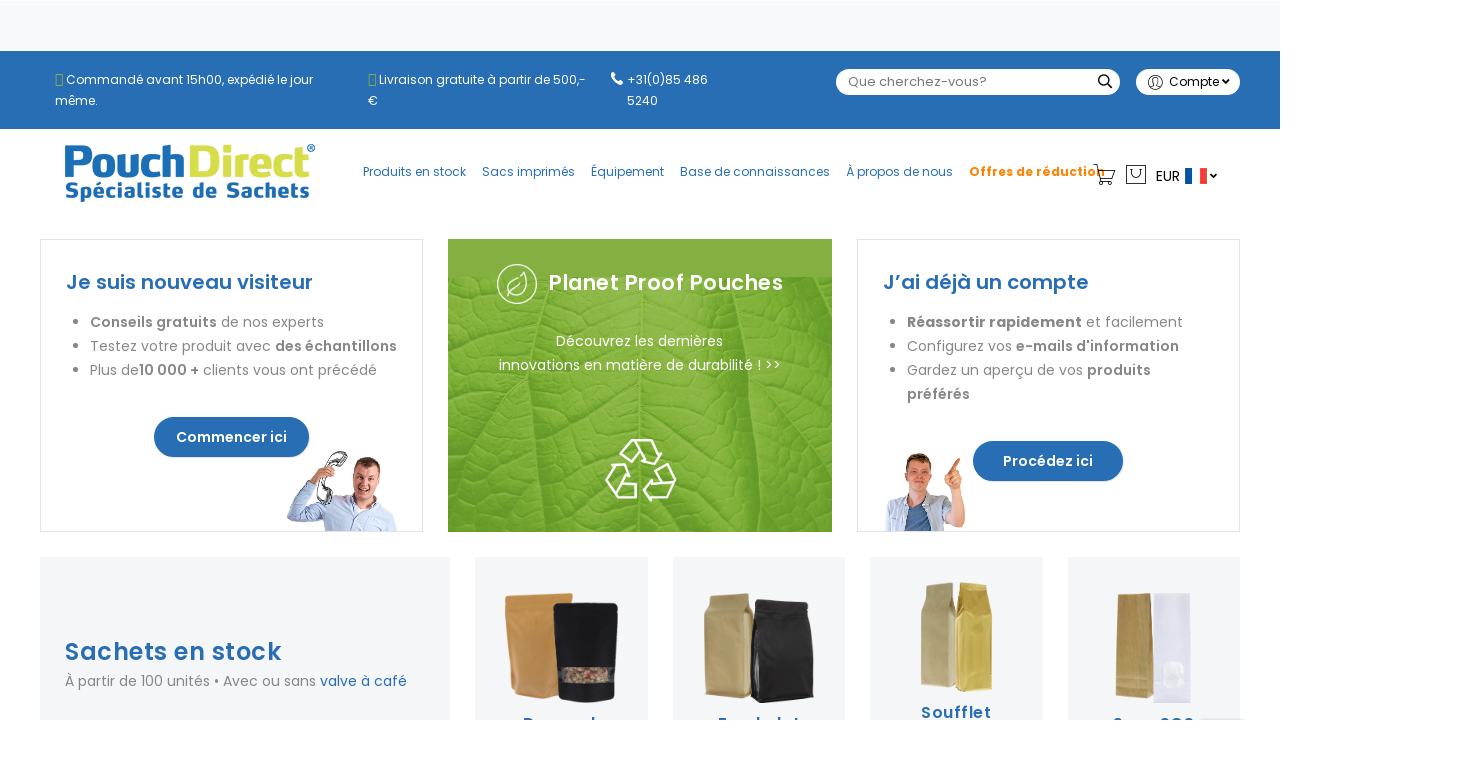

--- FILE ---
content_type: text/html; charset=UTF-8
request_url: https://www.pouchdirect.fr/
body_size: 39626
content:
 <!doctype html> <html class="use-header8" lang="fr"><head > <script type="1c84b78f4e537e443d40c75d-text/javascript">
	var BASE_URL = WEB_URL = 'https://www.pouchdirect.fr/';
	var RTL = false;
    var require = {
        "baseUrl": "https://www.pouchdirect.fr/static/version1768842634/frontend/Mgs/claue/fr_FR"
    };
        var CATALOG_CHECK = 0;
     </script> <meta charset="utf-8"/>
<meta name="title" content="PouchDirect, spécialiste des sachets stand-up"/>
<meta name="description" content="Nous livrons sachets standup pour tout contenu. Nous vous offrons de nombreuses couleurs. tailles et extras spécialement pour votre branche"/>
<meta name="keywords" content="sachets standup"/>
<meta name="robots" content="INDEX,FOLLOW"/>
<meta name="viewport" content="width=device-width, initial-scale=1, maximum-scale=1.0, user-scalable=no"/>
<title>PouchDirect, spécialiste des sachets stand-up</title>
<link  rel="stylesheet" type="text/css"  media="all" href="https://www.pouchdirect.fr/static/version1768842634/_cache/merged/62c59b382c12902a014adb12d30e299e.min.css" />
<link  rel="stylesheet" type="text/css"  media="all" href="https://www.pouchdirect.fr/static/version1768842634/_cache/merged/25383a03cbdef9407b3af947f5e760d5.min.css" />
<link  rel="stylesheet" type="text/css"  defer="defer" href="https://www.pouchdirect.fr/static/version1768842634/frontend/Mgs/claue/fr_FR/MGS_Promobanners/css/promobanners.min.css" />
<script type="1c84b78f4e537e443d40c75d-text/javascript" src="https://www.pouchdirect.fr/static/version1768842634/frontend/Mgs/claue/fr_FR/requirejs/require.js"></script>
<script type="1c84b78f4e537e443d40c75d-text/javascript" src="https://www.pouchdirect.fr/static/version1768842634/frontend/Mgs/claue/fr_FR/mage/requirejs/mixins.js"></script>
<script type="1c84b78f4e537e443d40c75d-text/javascript" src="https://www.pouchdirect.fr/static/version1768842634/frontend/Mgs/claue/fr_FR/requirejs-config.js"></script>
<script type="1c84b78f4e537e443d40c75d-text/javascript" src="https://www.pouchdirect.fr/static/version1768842634/frontend/Mgs/claue/fr_FR/MGS_Mpanel/js/timer.js"></script>
<script type="1c84b78f4e537e443d40c75d-text/javascript" src="https://www.pouchdirect.fr/static/version1768842634/frontend/Mgs/claue/fr_FR/js/bootstrap.js"></script>
<script type="1c84b78f4e537e443d40c75d-text/javascript" src="https://www.pouchdirect.fr/static/version1768842634/frontend/Mgs/claue/fr_FR/js/custom.js"></script>
<script type="1c84b78f4e537e443d40c75d-text/javascript" src="https://www.pouchdirect.fr/static/version1768842634/frontend/Mgs/claue/fr_FR/Anowave_Ec/js/ec.js"></script>
<script type="1c84b78f4e537e443d40c75d-text/javascript" src="https://www.pouchdirect.fr/static/version1768842634/frontend/Mgs/claue/fr_FR/Anowave_Ec4/js/ec4.js"></script>
<link  rel="canonical" href="https://www.pouchdirect.fr" />
<link  rel="canonical" href="https://www.pouchdirect.fr/" />
<link  rel="icon" type="image/x-icon" href="https://www.pouchdirect.fr/media/favicon/stores/5/Favicon-pouchdirect.png" />
<link  rel="shortcut icon" type="image/x-icon" href="https://www.pouchdirect.fr/media/favicon/stores/5/Favicon-pouchdirect.png" />

<meta name="google-site-verification" content="-SwdWSLkBudHj43AueOfw47pq0aJ12OFSLQlRgRY2XU" />
<style>
    @import 'https://use.fontawesome.com/releases/v5.1.0/css/all.css';
    @media only screen and (min-width:1201px) {
        .trustpilotheader {
            svg {
                height: 42px;
                width: 415px;
            }
        }
    }

    @media only screen and (max-width:1200px) {
        .trustpilotheader {
            svg {
                height: 37px;
                width: 365px;
            }
        }
    }

    .block.filter .filter-options .filter-options-title {
        color: #000000 !important;
    }

    @media only screen and (max-width:1199px) {
        .header:not(.header6):not(.header7) .megamenu-content .nav-tabs>li {
            width: calc(100% / 2)
        }
        .header:not(.header6):not(.header7) .megamenu-content .nav-tabs>li:last-child {
            display: none
        }
    }

    @media (min-width:1368px) {
        .parent__megameu {
            padding-left: 0 !important
        }
        .header.header8 .navigation .nav-main-menu>li:first-child>a {
            padding-right: 8px !important
        }
        .header.header8 .navigation .nav-main-menu>li>a {
            padding: 12px 8px !important
        }
    }

    @media (min-width:1200px) and (max-width:1368px) {
        .parent__megameu {
            padding-left: 0 !important
        }
        .header.header8 .navigation .nav-main-menu>li:first-child>a {
            padding-right: 8px !important
        }
        .header.header8 .navigation .nav-main-menu>li>a {
            font-size: 12px !important;
            padding: 12px 8px !important
        }
    }

    .widemenuitems .col-md-6 {
        width: 90% !important
    }

    @media only screen and (max-width:767px) {
        .paddingpouch45 {
            min-height: 600px
        }
    }

    @media only screen and (max-width:1199px) {
        .header:not(.header6):not(.header7) .megamenu-content .nav-tabs>li:last-child {
            display: none
        }
    }

    .header:not(.header6):not(.header7) .megamenu-content .nav-tabs>li {
        width: calc(100% / 2)
    }

    .widemenuitems .col-md-6 {
        width: 90% !important
    }

    .wrapper_center_text {
        text-align: center;
        margin: 0 auto
    }

    .vervang_h3 {
        color: #286eb5;
        font-size: 18px;
        font-weight: 600
    }

    .vervang_h5 {
        text-align: center;
        font-size: 18px;
        font-weight: 300;
        color: #286eb6
    }

    .vervang_h6 {
        color: #286eb5;
        font-size: 16px;
        font-weight: 600;
        line-height: 1.428
    }

    .vervang_h6_zwart {
        font-size: 16px;
        font-weight: 600;
        margin: 0;
        color: #222;
        line-height: 1.428;
        letter-spacing: .5px
    }

    .link-grid {
        display: grid;
        grid-template-columns: repeat(auto-fit, minmax(150px, 1fr));
        gap: 20px;
        padding: 20px
    }

    .link-item {
        text-align: center;
        padding: 15px;
        background-color: #f6f6f8;
        border-radius: 30px;
        transition: background-color 0.3s ease
    }

    a.a_grid {
        text-decoration: none;
        color: #286eb5 !important;
        font-weight: 600;
        transition: transform 0.3s ease;
    }

    a.a_grid:hover {
        text-decoration: none;
        color: #286eb5 !important;
        font-weight: 600;
        transform: scale(1.05);
    }

    div.link-item:hover {
        background-color: #DAE343;
    }

    .real_link {
        padding: 10px 15px 10px 15px;
        background-color: #286eb5;
        border: 0px;
        border-radius: 50px;
    }

    .real_link:hover {
        background-color: #dae343;
    }

    .real_link-default {
        color: #ffffff !important;
        font-weight: 600;
    }

    .real_link-default:hover {
        color: #ffffff !important;
    }
    .p-pouch .product-data-items-menu .data.item.title a.data.switch {
        padding: 0 6px;
    }
</style>
<script type="1c84b78f4e537e443d40c75d-text/javascript">var __cfRLUnblockHandlers = 1 ;</script>

<script type="1c84b78f4e537e443d40c75d-text/javascript">(function(w,s){var e=document.createElement("script");e.type="text/javascript";e.async=true;e.src="https://cdn-eu.pagesense.io/js/pouchdirect/546e8aba98b34378a391f67bb650714b.js";var x=document.getElementsByTagName("script")[0];x.parentNode.insertBefore(e,x);})(window,"script");</script>

<script type="1c84b78f4e537e443d40c75d-text/javascript">
    //<![CDATA[
    window.lipscoreInit = function() {
        lipscore.init({
            apiKey: "690d5f4d290f9c94364db054"
        });
    };
    (function() {
        var scr = document.createElement('script'); scr.async = 1;
        scr.src = "//static.lipscore.com/assets/fr/lipscore-v1.js";
        document.getElementsByTagName('head')[0].appendChild(scr);
    })();
    //]]>
</script><!-- Logo Structured Data by Mageplaza SEO--><script type="application/ld+json">{
    "@context": "http:\/\/schema.org\/",
    "@type": "Organization",
    "url": "https:\/\/www.pouchdirect.fr\/",
    "logo": "https:\/\/www.pouchdirect.fr\/static\/version1768842634\/frontend\/Mgs\/claue\/fr_FR\/images\/logo.svg",
    "name": "PouchDirect",
    "contactPoint": [
        {
            "@type": "ContactPoint",
            "telephone": "+310854865240",
            "contactType": "customer service",
            "contactOption": "+310854865240",
            "areaServed": "Netherlands"
        },
        {
            "@type": "ContactPoint",
            "telephone": "+310854865240",
            "contactType": "sales",
            "contactOption": "+310854865240",
            "areaServed": null
        }
    ],
    "sameAs": [
        "https:\/\/www.facebook.com\/pouchdirect",
        "https:\/\/www.instagram.com\/pouchdirecteurope\/",
        "https:\/\/www.youtube.com\/c\/PouchDirectNL",
        "https:\/\/www.linkedin.com\/company\/pouchdirect"
    ]
}</script><!-- Local Bussiness Structured Data by Mageplaza SEO--><script type="application/ld+json">{
    "@context": "http:\/\/schema.org\/",
    "@type": "Store",
    "name": "PouchDirect",
    "address": {
        "@type": "PostalAddress",
        "streetAddress": null,
        "addressLocality": null,
        "addressRegion": null,
        "addressCountry": "FR",
        "postalCode": null,
        "email": null,
        "faxNumber": null
    },
    "telephone": "+310854865240",
    "priceRange": null,
    "description": null,
    "image": []
}</script>   <meta property="og:type" content="website"/> <meta property="og:title" content="PouchDirect, spécialiste des sachets stand-up"/>  <meta property="og:description" content="Nous livrons sachets standup pour tout contenu. Nous vous offrons de nombreuses couleurs. tailles et extras spécialement pour votre branche"/>  <meta property="og:image" content="https://www.pouchdirect.com/media/logo/stores/6/Logo_ENG-250px.png"/>  <meta property="og:image:secure_url" content="https://www.pouchdirect.com/media/logo/stores/6/Logo_ENG-250px.png"/> <meta property="og:url" content="https://www.pouchdirect.fr/"/> <meta property="og:locale" content="fr_FR"/>   <link rel="alternate" hreflang="nl-nl" href="https://www.pouchdirect.nl/"/> <link rel="alternate" hreflang="en-gb" href="https://www.pouchdirect.co.uk/"/> <link rel="alternate" hreflang="es-es" href="https://www.pouchdirect.es/"/> <link rel="alternate" hreflang="de-de" href="https://www.pouchdirect.de/"/> <link rel="alternate" hreflang="fr-fr" href="https://www.pouchdirect.fr/"/> <link rel="alternate" hreflang="en-us" href="https://www.pouchdirect.com/"/> <link rel="alternate" hreflang="de-ch" href="https://www.pouchdirect.ch/"/> <link rel="alternate" hreflang="de-at" href="https://www.pouchdirect.at/"/> <link rel="alternate" hreflang="x-default" href="https://www.pouchdirect.com/"/>     <script type="application/ld+json">[{"@context":"https:\/\/schema.org","@type":"BreadcrumbList","itemListElement":[{"@type":"ListItem","position":1,"item":{"@id":"https:\/\/www.pouchdirect.fr\/","name":"Accueil"}}]}]</script> <script type="application/ld+json">[{"@context":"https:\/\/schema.org","@type":"Organization","url":"https:\/\/www.pouchdirect.fr\/","logo":"https:\/\/www.pouchdirect.com\/media\/logo\/stores\/6\/Logo_ENG-250px.png","contactPoint":[{"@type":"ContactPoint","telephone":"+31 (0)85 486 5240","contactType":"customer service","contactOption":"Pouchdirect","availableLanguage":"NL"},{"@type":"ContactPoint","telephone":"+31 (0)85 486 5240","contactType":"customer service","contactOption":"Pouchdirect","availableLanguage":"EN"},{"@type":"ContactPoint","telephone":"+31 (0)85 486 5240","contactType":"customer service","contactOption":"Pouchdirect","availableLanguage":"DE"}],"sameAs":["https:\/\/www.facebook.com\/pouchdirect","https:\/\/www.instagram.com\/pouchdirecteurope\/","https:\/\/www.linkedin.com\/company\/pouchdirect\/","https:\/\/nl.pinterest.com\/pouchdirecteurope\/_created\/","https:\/\/www.youtube.com\/channel\/UC7JwCghbfTXmuQ8bv9bB7Wg"]}]</script> <script type="application/ld+json">[{"@context":"http:\/\/schema.org","@type":"Store","name":"Pouchdirect","telephone":"+31 (0)85 486 5240","priceRange":"\u20ac\u20ac - \u20ac\u20ac\u20ac","address":{"@type":"PostalAddress","streetAddress":"Pastoor Somstraat 2","addressLocality":"EPE","postalCode":"8162 AK","addressCountry":"NL"},"geo":{"@type":"GeoCoordinates","latitude":"52.3496383","longitude":"5.9819407"},"openingHoursSpecification":[{"@type":"OpeningHoursSpecification","dayOfWeek":"monday","opens":"08:30","closes":"17:30"},{"@type":"OpeningHoursSpecification","dayOfWeek":"tuesday","opens":"08:30","closes":"17:30"},{"@type":"OpeningHoursSpecification","dayOfWeek":"wednesday","opens":"08:30","closes":"17:30"},{"@type":"OpeningHoursSpecification","dayOfWeek":"thursday","opens":"08:30","closes":"17:30"},{"@type":"OpeningHoursSpecification","dayOfWeek":"friday","opens":"08:30","closes":"17:30"}]}]</script> <script type="application/ld+json">[{"@context":"https:\/\/schema.org","@type":"WebSite","url":"https:\/\/www.pouchdirect.fr\/","name":"PouchDirect","alternateName":"PouchDirect"}]</script>   <!-- BEGIN GOOGLE ANALYTICS CODE --><script type="text/x-magento-init">
{
    "*": {
        "Magento_GoogleAnalytics/js/google-analytics": {
            "isCookieRestrictionModeEnabled": 0,
            "currentWebsite": 1,
            "cookieName": "user_allowed_save_cookie",
            "ordersTrackingData": [],
            "pageTrackingData": {"optPageUrl":"","isAnonymizedIpActive":false,"accountId":"UA-25343445-4"}        }
    }
}</script><!-- END GOOGLE ANALYTICS CODE --> <script type="text/x-magento-init">
        {
            "*": {
                "Magento_PageCache/js/form-key-provider": {
                    "isPaginationCacheEnabled":
                        0                }
            }
        }</script><script type="1c84b78f4e537e443d40c75d-text/javascript"></script>    <script data-ommit="true" type="1c84b78f4e537e443d40c75d-text/javascript">

	window.dataLayer = window.dataLayer || [];

	 window.AEC = window.AEC || { version: "103.2.2"	};

	 AEC.Const = 
	{
		TIMING_CATEGORY_ADD_TO_CART:		'Add To Cart Time',
		TIMING_CATEGORY_REMOVE_FROM_CART:	'Remove From Cart Time',
		TIMING_CATEGORY_PRODUCT_CLICK:		'Product Detail Click Time',
		TIMING_CATEGORY_CHECKOUT:			'Checkout Time',
		TIMING_CATEGORY_CHECKOUT_STEP:		'Checkout Step Time',
		TIMING_CATEGORY_PRODUCT_WISHLIST:	'Add to Wishlist Time',
		TIMING_CATEGORY_PRODUCT_COMPARE:	'Add to Compare Time'
	};

	AEC.Const.URL 					= 'https://www.pouchdirect.fr/';
	AEC.Const.VARIANT_DELIMITER 	= '-';
	AEC.Const.VARIANT_DELIMITER_ATT = ':';

	 AEC.Const.CHECKOUT_STEP_SHIPPING 	= 1;
	AEC.Const.CHECKOUT_STEP_PAYMENT  	= 2;
	AEC.Const.CHECKOUT_STEP_ORDER  		= 3;

	 AEC.Const.DIMENSION_SEARCH = 18;

	 AEC.Const.COOKIE_DIRECTIVE 								= false;
	AEC.Const.COOKIE_DIRECTIVE_SEGMENT_MODE 				= true;
	AEC.Const.COOKIE_DIRECTIVE_SEGMENT_MODE_EVENTS			= ["cookieConsentGranted","cookieConsentMarketingGranted","cookieConsentPreferencesGranted","cookieConsentAnalyticsGranted","cookieConsentUserdata","cookieConsentPersonalization"];	
	AEC.Const.COOKIE_DIRECTIVE_CONSENT_GRANTED_EVENT 		= "cookieConsentGranted";
	AEC.Const.COOKIE_DIRECTIVE_CONSENT_DECLINE_EVENT 		= "cookieConsentDeclined";

	 AEC.Const.COOKIE_DIRECTIVE_CONSENT_GRANTED = AEC.CookieConsent.getConsent("cookieConsentGranted");


	 AEC.Const.COOKIE_DIRECTIVE_OVERRIDE_DECLINE = false;
	
	 AEC.Const.CATALOG_CATEGORY_ADD_TO_CART_REDIRECT_EVENT = "catalogCategoryAddToCartRedirect";

	 AEC.Message = 
	{
		confirm: 			 false,
		confirmRemoveTitle:  "Êtes-vous sûr(e) ?",
		confirmRemove: 		 "Êtes-vous sûr(e) de vouloir enlever cet article de votre panier ?"
	};
			
	AEC.storeName 			= "pouchdirect.fr";
	AEC.currencyCode	 	= "EUR";
	AEC.useDefaultValues 	= false;
	AEC.facebook 			= false;
	AEC.facebookInitParams 	= [];

	 AEC.SUPER = [];

	 AEC.CONFIGURABLE_SIMPLES = [];

	 AEC.BUNDLE = {"bundles":[],"options":[]};

	 AEC.localStorage = true;

	 AEC.summary = false;

	 AEC.reset = false;

	 AEC.tax = 1;</script> <script data-ommit="true" type="1c84b78f4e537e443d40c75d-text/javascript">

    (summary => 
    {
    	if (summary)
    	{
        	let getSummary = (event) => 
        	{
            	AEC.Request.post("https:\/\/www.pouchdirect.fr\/datalayer\/index\/cart\/",{ event:event }, (response) => 
            	{
                	dataLayer.push(response);
               	});
            };

            ['ec.cookie.remove.item.data','ec.cookie.update.item.data','ec.cookie.add.data'].forEach(event => 
            {
            	AEC.EventDispatcher.on(event, (event => 
            	{
                	return () => 
                	{
                    	setTimeout(() => { getSummary(event); }, 2000);
                    };
                })(event));
            });
    	}
    })(AEC.summary);</script><script data-ommit="true" type="1c84b78f4e537e443d40c75d-text/javascript">

    if ('undefined' !== typeof AEC && AEC.GA4)
    {
    	AEC.GA4.enabled = true;

    	 AEC.GA4.conversion_event = "purchase";

    	 AEC.GA4.currency = "EUR";

    	 AEC.GA4.quote = [];
    }</script><script data-ommit="true" type="1c84b78f4e537e443d40c75d-text/javascript">

	 window.dataLayer = window.dataLayer || [];

	  var dataLayerTransport = (function()
	{
		var data = [];
		
		return {
			data:[],
			push: function(data)
			{
				this.data.push(data);
				
				return this;
			},
			serialize: function()
			{
				return this.data;
			}
		}	
	})();</script>  <script data-ommit="true" type="1c84b78f4e537e443d40c75d-text/javascript">

	/* Dynamic remarketing */
	window.google_tag_params = window.google_tag_params || {};

	/* Default pagetype */
	window.google_tag_params.ecomm_pagetype = 'home';

	/* Grouped products collection */
	window.G = [];

	/**
	 * Global revenue 
	 */
	window.revenue = 0;

	/**
	 * DoubleClick
	 */
	window.DoubleClick = 
	{
		DoubleClickRevenue:	 	0,
		DoubleClickTransaction: 0,
		DoubleClickQuantity: 	0
	};
	
	 AEC.Cookie.visitor({"visitorLoginState":"Logged out","visitorLifetimeValue":0,"visitorExistingCustomer":"Non","visitorType":"NOT LOGGED IN","currentStore":"pouchdirect.fr"}).push(dataLayer, false);

	 dataLayer.push({ pageType: "home"});</script>   <!-- Google Tag Manager -->
<script type="1c84b78f4e537e443d40c75d-text/javascript">(function(w,d,s,l,i){w[l]=w[l]||[];w[l].push({'gtm.start':
new Date().getTime(),event:'gtm.js'});var f=d.getElementsByTagName(s)[0],
j=d.createElement(s),dl=l!='dataLayer'?'&l='+l:'';j.async=true;j.src=
'https://www.googletagmanager.com/gtm.js?id='+i+dl;f.parentNode.insertBefore(j,f);
})(window,document,'script','dataLayer','GTM-TZJGT9MH');</script>
<!-- End Google Tag Manager -->  <script data-ommit="true" type="1c84b78f4e537e443d40c75d-text/javascript">

    </script> <script data-ommit="true" type="1c84b78f4e537e443d40c75d-text/javascript">AEC.Bind.apply({"performance":false})</script>         <script data-cfasync="false" type="text/javascript">
    //<![CDATA[
    window.lipscoreInit = function() {
        lipscore.init({
            apiKey: "690d5f4d290f9c94364db054"
        });
    };
    (function() {
        var scr = document.createElement('script'); scr.async = 1; scr.setAttribute('data-cfasync', false);
        scr.charset = "utf-8";
        scr.src = "https://static.lipscore.com/assets/fr/lipscore-v1.js";
        document.getElementsByTagName('head')[0].appendChild(scr);
    })();
    //]]>
</script>
<meta property="og:type" content="website"/>
<meta property="og:title" content="PouchDirect,&#x20;sp&#xE9;cialiste&#x20;des&#x20;sachets&#x20;stand-up"/>
<meta property="og:description" content="Nous&#x20;livrons&#x20;sachets&#x20;standup&#x20;pour&#x20;tout&#x20;contenu.&#x20;Nous&#x20;vous&#x20;offrons&#x20;de&#x20;nombreuses&#x20;couleurs.&#x20;tailles&#x20;et&#x20;extras&#x20;sp&#xE9;cialement&#x20;pour&#x20;votre&#x20;branche"/>
<meta property="og:url" content="https://www.pouchdirect.fr"/>
<meta property="og:site_name" content="PouchDirect.fr"/>
<script type="application/ld+json">{"@context":"https:\/\/schema.org","@type":"WebSite","url":"https:\/\/www.pouchdirect.fr\/","name":"PouchDirect.fr"}</script><script type="application/ld+json">{"@context":"https:\/\/schema.org\/","@type":"WebPage","speakable":{"@type":"SpeakableSpecification","cssSelector":[".cms-content"],"xpath":["\/html\/head\/title"]}}</script> <style> .ec-gtm-cookie-directive > div { background: #ffffff; color: #000000; -webkit-border-radius: 15px; -moz-border-radius: 15px; -ms-border-radius: 15px; -o-border-radius: 15px; border-radius: 15px; } .ec-gtm-cookie-directive > div > div > div a.action.accept, .ec-gtm-cookie-directive > div > div > div a.action.accept-all { color: #286eb5; } .ec-gtm-cookie-directive > div > div > div a.action.customize { color: #000000; } .ec-gtm-cookie-directive > div > div > div .ec-gtm-cookie-directive-note-toggle { color: #286eb5; } .ec-gtm-cookie-directive-segments { background: #ffffff; } .ec-gtm-cookie-directive-segments > div input[type="checkbox"] + label:before { border:1px solid #000000; }</style>   <link rel="stylesheet" type="text/css" media="all" href="https://www.pouchdirect.fr/media/mgs/css/5/custom_config.css" /> </head><body data-container="body" data-mage-init='{"loaderAjax": {}, "loader": { "icon": "https://www.pouchdirect.fr/static/version1768842634/frontend/Mgs/claue/fr_FR/images/loader-2.gif"}}' id="html-body" class="cms-home cms-index-index page-layout-1column width1366 wide">           <script type="text/x-magento-init">
    {
        "*": {
            "Magento_PageBuilder/js/widget-initializer": {
                "config": {"[data-content-type=\"slider\"][data-appearance=\"default\"]":{"Magento_PageBuilder\/js\/content-type\/slider\/appearance\/default\/widget":false},"[data-content-type=\"map\"]":{"Magento_PageBuilder\/js\/content-type\/map\/appearance\/default\/widget":false},"[data-content-type=\"row\"]":{"Magento_PageBuilder\/js\/content-type\/row\/appearance\/default\/widget":false},"[data-content-type=\"tabs\"]":{"Magento_PageBuilder\/js\/content-type\/tabs\/appearance\/default\/widget":false},"[data-content-type=\"slide\"]":{"Magento_PageBuilder\/js\/content-type\/slide\/appearance\/default\/widget":{"buttonSelector":".pagebuilder-slide-button","showOverlay":"hover","dataRole":"slide"}},"[data-content-type=\"banner\"]":{"Magento_PageBuilder\/js\/content-type\/banner\/appearance\/default\/widget":{"buttonSelector":".pagebuilder-banner-button","showOverlay":"hover","dataRole":"banner"}},"[data-content-type=\"buttons\"]":{"Magento_PageBuilder\/js\/content-type\/buttons\/appearance\/inline\/widget":false},"[data-content-type=\"products\"][data-appearance=\"carousel\"]":{"Amasty_Xsearch\/js\/content-type\/products\/appearance\/carousel\/widget-override":false}},
                "breakpoints": {"desktop":{"label":"Desktop","stage":true,"default":true,"class":"desktop-switcher","icon":"Magento_PageBuilder::css\/images\/switcher\/switcher-desktop.svg","conditions":{"min-width":"1024px"},"options":{"products":{"default":{"slidesToShow":"5"}}}},"tablet":{"conditions":{"max-width":"1024px","min-width":"768px"},"options":{"products":{"default":{"slidesToShow":"4"},"continuous":{"slidesToShow":"3"}}}},"mobile":{"label":"Mobile","stage":true,"class":"mobile-switcher","icon":"Magento_PageBuilder::css\/images\/switcher\/switcher-mobile.svg","media":"only screen and (max-width: 768px)","conditions":{"max-width":"768px","min-width":"640px"},"options":{"products":{"default":{"slidesToShow":"3"}}}},"mobile-small":{"conditions":{"max-width":"640px"},"options":{"products":{"default":{"slidesToShow":"2"},"continuous":{"slidesToShow":"1"}}}}}            }
        }
    }</script>   <script type="1c84b78f4e537e443d40c75d-text/javascript">
    window.guestWishlist = {
        addUrl:'https://www.pouchdirect.fr/guestwishlist/index/add/',
        isActive: false,
        currentUrl: 'https://www.pouchdirect.fr/'// use for add to cart form wishlist sidebar
    };</script><script type="text/x-magento-init">
    {
        "body": {
            "addToWishlist": {"productType":["simple","configurable","virtual","grouped","bundle","downloadable"]}        }
    }</script> <div class="cookie-status-message" id="cookie-status">The store will not work correctly when cookies are disabled.</div> <script type="text&#x2F;javascript">document.querySelector("#cookie-status").style.display = "none";</script> <script type="text/x-magento-init">
    {
        "*": {
            "cookieStatus": {}
        }
    }</script> <script type="text/x-magento-init">
    {
        "*": {
            "mage/cookies": {
                "expires": null,
                "path": "\u002F",
                "domain": ".www.pouchdirect.fr",
                "secure": true,
                "lifetime": "3600"
            }
        }
    }</script>     <noscript><div class="message global noscript"><div class="content"><p><strong>Javascript est désactivé dans votre navigateur.</strong> <span>Pour une expérience optimale sur notre site, veuillez autoriser Javascript sur votre navigateur.</span></p></div></div></noscript>   <script type="1c84b78f4e537e443d40c75d-text/javascript"> window.cookiesConfig = window.cookiesConfig || {}; window.cookiesConfig.secure = true; </script> <script type="1c84b78f4e537e443d40c75d-text/javascript">    require.config({
        map: {
            '*': {
                wysiwygAdapter: 'mage/adminhtml/wysiwyg/tiny_mce/tinymceAdapter'
            }
        }
    });</script> <script type="1c84b78f4e537e443d40c75d-text/javascript">    require.config({
        paths: {
            googleMaps: 'https\u003A\u002F\u002Fmaps.googleapis.com\u002Fmaps\u002Fapi\u002Fjs\u003Fv\u003D3\u0026key\u003D'
        },
        config: {
            'Magento_PageBuilder/js/utils/map': {
                style: '',
            },
            'Magento_PageBuilder/js/content-type/map/preview': {
                apiKey: '',
                apiKeyErrorMessage: 'You\u0020must\u0020provide\u0020a\u0020valid\u0020\u003Ca\u0020href\u003D\u0027https\u003A\u002F\u002Fwww.pouchdirect.fr\u002Fadminhtml\u002Fsystem_config\u002Fedit\u002Fsection\u002Fcms\u002F\u0023cms_pagebuilder\u0027\u0020target\u003D\u0027_blank\u0027\u003EGoogle\u0020Maps\u0020API\u0020key\u003C\u002Fa\u003E\u0020to\u0020use\u0020a\u0020map.'
            },
            'Magento_PageBuilder/js/form/element/map': {
                apiKey: '',
                apiKeyErrorMessage: 'You\u0020must\u0020provide\u0020a\u0020valid\u0020\u003Ca\u0020href\u003D\u0027https\u003A\u002F\u002Fwww.pouchdirect.fr\u002Fadminhtml\u002Fsystem_config\u002Fedit\u002Fsection\u002Fcms\u002F\u0023cms_pagebuilder\u0027\u0020target\u003D\u0027_blank\u0027\u003EGoogle\u0020Maps\u0020API\u0020key\u003C\u002Fa\u003E\u0020to\u0020use\u0020a\u0020map.'
            },
        }
    });</script><script type="1c84b78f4e537e443d40c75d-text/javascript">
    require.config({
        shim: {
            'Magento_PageBuilder/js/utils/map': {
                deps: ['googleMaps']
            }
        }
    });</script> <!-- Google Tag Manager (noscript) -->
<noscript><iframe src="https://www.googletagmanager.com/ns.html?id=GTM-TZJGT9MH"
height="0" width="0" style="display:none;visibility:hidden"></iframe></noscript>
<!-- End Google Tag Manager (noscript) --> <script type="1c84b78f4e537e443d40c75d-text/javascript">
    var QUICKVIEW_BASE_URL = 'https://www.pouchdirect.fr/';</script><main><div class="page-wrapper " data-ratioimage="ratio-4"><div id="placeholder-header"></div><header class="header header8"><div class="header content"> </div>                                                   <style> #placeholder-header { height:214px; } .cookie-status-message { display: none; }</style>     <div class="top-header-content"><div class="container"><div class="row"><div class="col-lg-7 col-md-9 col-xs-9 uspheaders uspheaders-left"><!-- Static block: headerusp_left --><div data-content-type="html" data-appearance="default" data-element="main" data-decoded="true"><span class="uspheaderleft"><i class="fa fa-check" aria-hidden="true"></i> Commandé avant 15h00, expédié le jour mȇme.</span></div> <span class="uspheaderright"><i class="fa fa-check" aria-hidden="true"></i> Livraison gratuite à partir de 500,- €</span> <div class="tel-header tel-header--desktop"><a href="tel:+31854865240">+31(0)85 486 5240</a></div></div><div class="col-lg-5 col-md-3 hidden-xs uspheaders uspheaders-right">    <div class="search-form "><div class="form-search"><button class="search-close" onclick="if (!window.__cfRLUnblockHandlers) return false; showHideFormSearch()" data-cf-modified-1c84b78f4e537e443d40c75d-=""><i class="pe-7s-close"></i></button> <form class="form minisearch" id="search_mini_form" action="https://www.pouchdirect.fr/catalogsearch/result/" method="get"><input id="search" data-mage-init='{"quickSearch":{ "formSelector":"#search_mini_form", "url":"https://www.pouchdirect.fr/search/ajax/suggest/", "destinationSelector":"#search_autocomplete"} }' type="text" name="q" value="" class="input-text form-control" maxlength="128" placeholder="Que cherchez-vous?" role="combobox" aria-expanded="true" aria-haspopup="false" aria-autocomplete="both" autocomplete="off"/><button type="submit" title="Rechercher" class="button"><i class="pe-7s-search"></i></button></form></div><div class="actions-search"><button class="action-search" onclick="if (!window.__cfRLUnblockHandlers) return false; showHideFormSearch()" data-cf-modified-1c84b78f4e537e443d40c75d-=""><i class="pe-7s-search"></i></button></div></div> <div class="hdrbuttonscontainer"><div class="dropdownaccount" style="float:right;"><div class="headerbutton"><i class="pe-7s-user"></i>Compte <i class="fa fa-angle-down" aria-hidden="true"></i></div><div class="dropdownaccount-content"><span class="welcomehere">Heureux de vous voir</span> <ul><li><a href="/customer/account/login" title="Mon tableau de bord" class="headerbuttonslink">Mon tableau de bord</a></li>  <li><a href="/customer/account/login" title="Re-order here" class="headerbuttonslink">Re-order here</a></li> </ul> <div class="loginactbutton"><a href="/customer/account/login" class="loginlink" title="Connexion">Connexion</a></div><p>Pas encore de compte?<br/>Commencez<a href="/customer/account/create" class="createaccount" title="Créer un compte">&nbsp;<span class="createaccount">ici</span></a></p></div></div></div></div></div></div><div class="trustpilotheader"><style>#html-body [data-pb-style=I85UWJH]{text-align:center}</style><div data-content-type="html" data-appearance="default" data-element="main" data-pb-style="I85UWJH" data-decoded="true"><div class="lipscore-service-review-badge-small-long lipscore-no-border lipscore-no-separator"
    data-ls-widget-height="25px"
    data-ls-widget-width="350px">
</div></div></div><div class="tel-header tel-header--mobile"><a href="tel:+31854865240">+31(0)85 486 5240</a></div></div><div class="middle-header-content"><div class="container"><div class="row"><div class="col-lg-3 col-md-6 col-xs-6 logo-header"><div class="text-left hidden-lg hamburgericon"><button class="action nav-toggle hidden-lg"><img src="https://www.pouchdirect.fr/static/version1768842634/frontend/Mgs/claue/fr_FR/images/hamburger-black.svg" alt="Toggle Menu" width="30px" height="16px"></button></div>   <strong class="logo"> <picture><source type="image/webp" srcset="https://www.pouchdirect.fr/media/logo/stores/5/Logo_FR-250px.webp"><img src="https://www.pouchdirect.fr/media/logo/stores/5/Logo_FR-250px.png" alt="Pouch Direct" width="250" height="58" loading="lazy" /></picture></strong> </div><div class="col-lg-9 col-md-6 col-xs-6 headermiddle"><div class="col-lg-6 col-sm-2 parent__megameu "><div class="megamenu-content"><ul class="nav nav-tabs"><li class="active"><a data-toggle="tab" href="#main-Menucontent">Menu</a></li><li><a data-toggle="tab" href="#main-Accountcontent">Compte</a></li><li><a data-toggle="tab" href="#main-Settingcontent">Setting</a></li></ul><div class="tab-content"><div id="main-Menucontent" class="tab-pane active">          <nav class="navigation" role="navigation"><ul id="mainMenu" class="nav nav-main nav-main-menu">   <li class="  mega-menu-item mega-menu-fullwidth menu-6columns level0 category-menu level0 dropdown"><a href="https://www.pouchdirect.fr/produits-en-stock" class="level0 dropdown-toggle"><span data-hover="Produits en stock">Produits en stock</span> <span class="icon-next"><i class="fa fa-angle-down"></i></span></a><span class="toggle-menu"><a onclick="if (!window.__cfRLUnblockHandlers) return false; toggleEl(this,'mobile-menu-34-1')" href="javascript:void(0)" class="" data-cf-modified-1c84b78f4e537e443d40c75d-=""><span class="fa fa-plus"></span></a></span><ul class="dropdown-menu" id="mobile-menu-34-1"><li><div class="mega-menu-content"><div class="row"><div class="top_content static-content col-md-12"><span class="margin-bottom10 margin-top10">Faites votre sélection ici!</span>
<br/></div><div class="col-md-2"><ul class="sub-menu"><li class="level1">
<a href="https://www.pouchdirect.fr/sachets-stand-up">
<span class="mega-menu-sub-title">
Sachets stand-up
</span>
</a>
<span class="toggle-menu"><a onclick="if (!window.__cfRLUnblockHandlers) return false; toggleEl(this,'mobile-menu-cat-4-1')" href="javascript:void(0)" class="" data-cf-modified-1c84b78f4e537e443d40c75d-=""><span class="fa fa-plus"></span></a></span>
<ul id="mobile-menu-cat-4-1"
 class="sub-menu"
>
<li class="level2">
<a href="https://www.pouchdirect.fr/sachets-stand-up/avec-fenetre">
Avec fenêtre
</a>
</li><li class="level2">
<a href="https://www.pouchdirect.fr/sachets-stand-up/sans-aluminium">
Sans aluminium
</a>
</li><li class="level2">
<a href="https://www.pouchdirect.fr/sachets-stand-up/metallise">
Métallisé
</a>
</li><li class="level2">
<a href="https://www.pouchdirect.fr/sachets-stand-up/papier-kraft">
Papier kraft
</a>
</li><li class="level2">
<a href="https://www.pouchdirect.fr/sachets-stand-up/sachets-monomateriaux-stand-up">
Monomatériaux
</a>
</li>
</ul>
</li><li class="level1">
<a href="https://www.pouchdirect.fr/sacs-a-soufflet">
<span class="mega-menu-sub-title">
Sacs à soufflet
</span>
</a>
<span class="toggle-menu"><a onclick="if (!window.__cfRLUnblockHandlers) return false; toggleEl(this,'mobile-menu-cat-41-1')" href="javascript:void(0)" class="" data-cf-modified-1c84b78f4e537e443d40c75d-=""><span class="fa fa-plus"></span></a></span>
<ul id="mobile-menu-cat-41-1"
 class="sub-menu"
>
<li class="level2">
<a href="https://www.pouchdirect.fr/sacs-a-soufflet/metallise">
Métallisé
</a>
</li><li class="level2">
<a href="https://www.pouchdirect.fr/sacs-a-soufflet/papier-kraft">
Papier kraft
</a>
</li>
</ul>
</li><li class="level1">
<a href="https://www.pouchdirect.fr/autres">
<span class="mega-menu-sub-title">
Autres
</span>
</a>
<span class="toggle-menu"><a onclick="if (!window.__cfRLUnblockHandlers) return false; toggleEl(this,'mobile-menu-cat-138-1')" href="javascript:void(0)" class="" data-cf-modified-1c84b78f4e537e443d40c75d-=""><span class="fa fa-plus"></span></a></span>
<ul id="mobile-menu-cat-138-1"
 class="sub-menu"
>
<li class="level2">
<a href="https://www.pouchdirect.fr/autres/sachets-plats">
Sachets plats
</a>
</li><li class="level2">
<a href="https://www.pouchdirect.fr/autres/sachets-a-bec-verseur">
Sachets a bec verseur
</a>
</li>
</ul>
</li></ul></div><div class="col-md-2"><ul class="sub-menu"><li class="level1">
<a href="https://www.pouchdirect.fr/sacs-a-fond-plat">
<span class="mega-menu-sub-title">
Sacs à fond plat
</span>
</a>
<span class="toggle-menu"><a onclick="if (!window.__cfRLUnblockHandlers) return false; toggleEl(this,'mobile-menu-cat-34-1')" href="javascript:void(0)" class="" data-cf-modified-1c84b78f4e537e443d40c75d-=""><span class="fa fa-plus"></span></a></span>
<ul id="mobile-menu-cat-34-1"
 class="sub-menu"
>
<li class="level2">
<a href="https://www.pouchdirect.fr/sacs-a-fond-plat/sans-zip">
Sans zip
</a>
</li><li class="level2">
<a href="https://www.pouchdirect.fr/sacs-a-fond-plat/avec-zip-standard">
Avec zip standard
</a>
</li><li class="level2">
<a href="https://www.pouchdirect.fr/sacs-a-fond-plat/avec-zip-frontale">
Avec zip frontale
</a>
</li><li class="level2">
<a href="https://www.pouchdirect.fr/sacs-a-fond-plat/metallise">
Métallisé
</a>
</li><li class="level2">
<a href="https://www.pouchdirect.fr/sacs-a-fond-plat/sans-aluminium">
Sans aluminium
</a>
</li><li class="level2">
<a href="https://www.pouchdirect.fr/sacs-a-fond-plat/papier-kraft">
Papier kraft
</a>
</li><li class="level2">
<a href="https://www.pouchdirect.fr/sacs-a-fond-plat/sachets-monomateriaux-a-fond-plat">
Monomatériaux
</a>
</li>
</ul>
</li><li class="level1">
<a href="https://www.pouchdirect.fr/sacs-sos">
<span class="mega-menu-sub-title">
Sacs SOS
</span>
</a>
<span class="toggle-menu"><a onclick="if (!window.__cfRLUnblockHandlers) return false; toggleEl(this,'mobile-menu-cat-42-1')" href="javascript:void(0)" class="" data-cf-modified-1c84b78f4e537e443d40c75d-=""><span class="fa fa-plus"></span></a></span>
<ul id="mobile-menu-cat-42-1"
 class="sub-menu"
>
<li class="level2">
<a href="https://www.pouchdirect.fr/sacs-sos/avec-fenetre">
Avec fenetre
</a>
</li><li class="level2">
<a href="https://www.pouchdirect.fr/sacs-sos/sans-fenetre">
Sans fenetre
</a>
</li>
</ul>
</li><li class="level1">
<a href="https://www.pouchdirect.fr/tin-ties">
<span class="mega-menu-sub-title">
Tin Ties
</span>
</a>
<span class="toggle-menu"><a onclick="if (!window.__cfRLUnblockHandlers) return false; toggleEl(this,'mobile-menu-cat-68-1')" href="javascript:void(0)" class="" data-cf-modified-1c84b78f4e537e443d40c75d-=""><span class="fa fa-plus"></span></a></span>
<ul id="mobile-menu-cat-68-1"
 class="sub-menu"
>
<li class="level2">
<a href="https://www.pouchdirect.fr/tin-ties/non-auto-adhesif">
Non auto adhesif
</a>
</li><li class="level2">
<a href="https://www.pouchdirect.fr/tin-ties/auto-adhesif">
Auto adhesif
</a>
</li>
</ul>
</li><li class="level1">
<a href="https://www.pouchdirect.fr/sacs-ecologiques">
<span class="mega-menu-sub-title">
Planet Proof Pouches
</span>
</a>
<span class="toggle-menu"><a onclick="if (!window.__cfRLUnblockHandlers) return false; toggleEl(this,'mobile-menu-cat-129-1')" href="javascript:void(0)" class="" data-cf-modified-1c84b78f4e537e443d40c75d-=""><span class="fa fa-plus"></span></a></span>
<ul id="mobile-menu-cat-129-1"
 class="sub-menu"
>
<li class="level2">
<a href="https://www.pouchdirect.fr/sacs-ecologiques/compostable">
Compostable
</a>
</li><li class="level2">
<a href="https://www.pouchdirect.fr/sacs-ecologiques/recyclable">
Recyclable
</a>
</li>
</ul>
</li></ul></div><div class="col-md-2"><ul class="sub-menu"><li class="level1">
<a href="https://www.pouchdirect.fr/sacs-a-cafe">
<span class="mega-menu-sub-title">
Sacs à café
<span class="label-menu-coffeebean">
</span>
</span>
</a>
<span class="toggle-menu"><a onclick="if (!window.__cfRLUnblockHandlers) return false; toggleEl(this,'mobile-menu-cat-3-1')" href="javascript:void(0)" class="" data-cf-modified-1c84b78f4e537e443d40c75d-=""><span class="fa fa-plus"></span></a></span>
<ul id="mobile-menu-cat-3-1"
 class="sub-menu"
>
<li class="level2">
<a href="https://www.pouchdirect.fr/sacs-a-cafe/sans-aluminium">
Sans aluminium
</a>
</li><li class="level2">
<a href="https://www.pouchdirect.fr/sacs-a-cafe/metallise">
Métallisé
</a>
</li><li class="level2">
<a href="https://www.pouchdirect.fr/sacs-a-cafe/papier-kraft">
Papier kraft
</a>
</li><li class="level2">
<a href="https://www.pouchdirect.fr/sacs-a-cafe/sachets-monomateriaux-a-cafe">
Monomatériaux
</a>
</li>
</ul>
</li><li class="level1">
<a href="https://www.pouchdirect.fr/sacs-a-fond-plat-cafe">
<span class="mega-menu-sub-title">
Sac à café à fond plat
</span>
</a>
<span class="toggle-menu"><a onclick="if (!window.__cfRLUnblockHandlers) return false; toggleEl(this,'mobile-menu-cat-152-1')" href="javascript:void(0)" class="" data-cf-modified-1c84b78f4e537e443d40c75d-=""><span class="fa fa-plus"></span></a></span>
<ul id="mobile-menu-cat-152-1"
 class="sub-menu"
>
<li class="level2">
<a href="https://www.pouchdirect.fr/sacs-a-fond-plat-cafe/sans-zip">
Sans zip
</a>
</li><li class="level2">
<a href="https://www.pouchdirect.fr/sacs-a-fond-plat-cafe/avec-zip-standard">
Avec zip standard
</a>
</li><li class="level2">
<a href="https://www.pouchdirect.fr/sacs-a-fond-plat-cafe/avec-zip-frontale">
Avec zip frontale
</a>
</li><li class="level2">
<a href="https://www.pouchdirect.fr/sacs-a-fond-plat-cafe/metallise">
Métallisé
</a>
</li><li class="level2">
<a href="https://www.pouchdirect.fr/sacs-a-fond-plat-cafe/sans-aluminium">
Sans aluminium
</a>
</li><li class="level2">
<a href="https://www.pouchdirect.fr/sacs-a-fond-plat-cafe/papier-kraft">
Papier kraft
</a>
</li><li class="level2">
<a href="https://www.pouchdirect.fr/sacs-a-fond-plat-cafe/sachets-a-cafe-a-fond-plat-en-monomateriaux">
Monomatériaux
</a>
</li>
</ul>
</li><li class="level1">
<a href="https://www.pouchdirect.fr/sacs-a-soufflet-cafe">
<span class="mega-menu-sub-title">
Sac à café à soufflet latéral
</span>
</a>
<span class="toggle-menu"><a onclick="if (!window.__cfRLUnblockHandlers) return false; toggleEl(this,'mobile-menu-cat-5-1')" href="javascript:void(0)" class="" data-cf-modified-1c84b78f4e537e443d40c75d-=""><span class="fa fa-plus"></span></a></span>
<ul id="mobile-menu-cat-5-1"
 class="sub-menu"
>
<li class="level2">
<a href="https://www.pouchdirect.fr/sacs-a-soufflet-cafe/metallise">
Métallisé
</a>
</li><li class="level2">
<a href="https://www.pouchdirect.fr/sacs-a-soufflet-cafe/papier-kraft">
Papier kraft
</a>
</li>
</ul>
</li></ul></div><div class="col-md-2"><ul class="sub-menu"><li class="level1">
<a href="https://www.pouchdirect.fr/industrie">
<span class="mega-menu-sub-title">
Qu'est-ce que vous emballez?
</span>
</a>
<span class="toggle-menu"><a onclick="if (!window.__cfRLUnblockHandlers) return false; toggleEl(this,'mobile-menu-cat-50-1')" href="javascript:void(0)" class="" data-cf-modified-1c84b78f4e537e443d40c75d-=""><span class="fa fa-plus"></span></a></span>
<ul id="mobile-menu-cat-50-1"
 class="sub-menu"
>
<li class="level2">
<a href="https://www.pouchdirect.fr/industrie/sacs-a-cafe">
Café
</a>
</li><li class="level2">
<a href="https://www.pouchdirect.fr/industrie/sacs-a-the">
Thé
</a>
</li><li class="level2">
<a href="https://www.pouchdirect.fr/industrie/sacs-a-proteine">
Protéine
</a>
</li><li class="level2">
<a href="https://www.pouchdirect.fr/industrie/sacs-a-superaliment">
Superaliment
</a>
</li><li class="level2">
<a href="https://www.pouchdirect.fr/industrie/sacs-a-nutrition-animales">
Nutrition animales
</a>
</li><li class="level2">
<a href="https://www.pouchdirect.fr/industrie/sacs-a-confiserie">
Confiserie
</a>
</li><li class="level2">
<a href="https://www.pouchdirect.fr/industrie/sacs-a-cannabis-et-cbd">
Cannabis (CBD)
</a>
</li><li class="level2">
<a href="https://www.pouchdirect.fr/industrie/sacs-a-herbes-et-epices">
Herbes et épices
</a>
</li><li class="level2">
<a href="https://www.pouchdirect.fr/industrie/jardin-et-plante">
Jardin et plante
</a>
</li><li class="level2">
<a href="https://www.pouchdirect.fr/industrie/sacs-a-cosmetique-et-sante">
Cosmétique et santé
</a>
</li><li class="level2">
<a href="https://www.pouchdirect.fr/industrie/sacs-a-non-food">
Non-food
</a>
</li>
</ul>
</li><li class="level1">
<a href="https://www.pouchdirect.fr/services">
<span class="mega-menu-sub-title">
Services
</span>
</a>
<span class="toggle-menu"><a onclick="if (!window.__cfRLUnblockHandlers) return false; toggleEl(this,'mobile-menu-cat-139-1')" href="javascript:void(0)" class="" data-cf-modified-1c84b78f4e537e443d40c75d-=""><span class="fa fa-plus"></span></a></span>
<ul id="mobile-menu-cat-139-1"
 class="sub-menu"
>
<li class="level2">
<a href="https://www.pouchdirect.fr/services/offres-de-reduction">
Offres de réduction
</a>
</li><li class="level2">
<a href="https://www.pouchdirect.fr/services/never-out-of-stock">
Never out of stock
</a>
</li>
</ul>
</li></ul></div><div class="col-md-2"><ul class="sub-menu"><li class="level1">
<a href="https://www.pouchdirect.fr/equipement">
<span class="mega-menu-sub-title">
Équipement
</span>
</a>
<span class="toggle-menu"><a onclick="if (!window.__cfRLUnblockHandlers) return false; toggleEl(this,'mobile-menu-cat-62-1')" href="javascript:void(0)" class="" data-cf-modified-1c84b78f4e537e443d40c75d-=""><span class="fa fa-plus"></span></a></span>
<ul id="mobile-menu-cat-62-1"
 class="sub-menu"
>
<li class="level2">
<a href="https://www.pouchdirect.fr/equipement/soudeuses">
Soudeuses
</a>
</li><li class="level2">
<a href="https://www.pouchdirect.fr/equipement/euro-hole-applicator">
Euro perforateur
</a>
</li><li class="level2">
<a href="https://www.pouchdirect.fr/equipement/peseuses">
Peseuses
</a>
</li><li class="level2">
<a href="https://www.pouchdirect.fr/equipement/machine-etiquetage">
Machine d'etiquetage
</a>
</li><li class="level2">
<a href="https://www.pouchdirect.fr/equipement/machines-de-remplissage-automatiques">
Machines de remplissage automatiques
</a>
</li>
</ul>
</li><li class="level1">
<a href="https://www.pouchdirect.fr/cuilleres-doseuses">
<span class="mega-menu-sub-title">
Cuillères doseuses
</span>
</a>
<span class="toggle-menu"><a onclick="if (!window.__cfRLUnblockHandlers) return false; toggleEl(this,'mobile-menu-cat-24-1')" href="javascript:void(0)" class="" data-cf-modified-1c84b78f4e537e443d40c75d-=""><span class="fa fa-plus"></span></a></span>
<ul id="mobile-menu-cat-24-1"
 class="sub-menu"
>
<li class="level2">
<a href="https://www.pouchdirect.fr/cuilleres-doseuses/bleu">
Bleu
</a>
</li><li class="level2">
<a href="https://www.pouchdirect.fr/cuilleres-doseuses/clair">
Clair
</a>
</li>
</ul>
</li><li class="level1">
<a href="https://www.pouchdirect.fr/sacs">
<span class="mega-menu-sub-title">
Sacs
</span>
</a>
</li><li class="level1">
<a href="https://www.pouchdirect.fr/tous-les-sachets">
<span class="mega-menu-sub-title">
Tous les sachets
</span>
</a>
</li><li class="level1">
<a href="https://www.pouchdirect.fr/everyday-low-price-produits">
<span class="mega-menu-sub-title">
Everyday low price produits
</span>
</a>
</li><li class="level1">
<a href="https://www.pouchdirect.fr/sachets-en-papier-kraft">
<span class="mega-menu-sub-title">
Sacs en papier
</span>
</a>
</li><li class="level1">
<a href="https://www.pouchdirect.fr/offres-de-remises">
<span class="mega-menu-sub-title">
Promo
</span>
</a>
</li><li class="level1">
<a href="https://www.pouchdirect.fr/durabilite">
<span class="mega-menu-sub-title">
Durabilité
</span>
</a>
</li><li class="level1">
<a href="https://www.pouchdirect.fr/emballages-monomateriaux">
<span class="mega-menu-sub-title">
Monomatériaux
</span>
</a>
</li></ul></div><div class="right_content static-content col-md-2"><div class="menu-banner"><picture><source type="image/webp" srcset="https://www.pouchdirect.fr/media/wysiwyg/sample-aanvraag.webp"><img src="/media/wysiwyg/sample-aanvraag.jpg" alt="Sample" width="160" height="160" loading="lazy" /></picture> </a>
<div class="text"><a href="/demande-de-echantillons-produits-en-stock"><button class="btn btn-default2">ÉCHANTILLONS</button></div>
</div>
<hr />
<div class="menu-banner"><picture><source type="image/webp" srcset="https://www.pouchdirect.fr/media/wysiwyg/sample-aanvraag.webp"><img src="/media/wysiwyg/sample-aanvraag.jpg" alt="Offerte" width="160" height="160" loading="lazy" /></picture></a>
<div class="text"><a href="/demande-de-citation-produits-en-stock"><button class="btn btn-default2">COTATION</button></a></div>
</div>
</div></div></div></li></ul></li>  <li class="  mega-menu-item mega-menu-fullwidth menu-4columns level0 static-menu level0"><a href="https://www.pouchdirect.fr/sacs-imprimes" class="level0"><span>Sacs imprimés</span></a></li>  <li class="widemenuitems  mega-menu-item mega-menu-fullwidth menu-2columns level0 category-menu level0 dropdown"><a href="https://www.pouchdirect.fr/equipement" class="level0 dropdown-toggle"><span data-hover="Équipement">Équipement</span> <span class="icon-next"><i class="fa fa-angle-down"></i></span></a><span class="toggle-menu"><a onclick="if (!window.__cfRLUnblockHandlers) return false; toggleEl(this,'mobile-menu-17-1')" href="javascript:void(0)" class="" data-cf-modified-1c84b78f4e537e443d40c75d-=""><span class="fa fa-plus"></span></a></span><ul class="dropdown-menu" id="mobile-menu-17-1"><li><div class="mega-menu-content"><div class="row"><div class="top_content static-content col-md-12"><span class="margin-bottom10 margin-top10">Faites votre sélection ici!</span>
<br/>
</div><div class="col-md-6"><ul class="sub-menu"><li class="level1">
<a href="https://www.pouchdirect.fr/equipement">
<span class="mega-menu-sub-title">
Équipement
</span>
</a>
<span class="toggle-menu"><a onclick="if (!window.__cfRLUnblockHandlers) return false; toggleEl(this,'mobile-menu-cat-62-1')" href="javascript:void(0)" class="" data-cf-modified-1c84b78f4e537e443d40c75d-=""><span class="fa fa-plus"></span></a></span>
<ul id="mobile-menu-cat-62-1"
 class="sub-menu"
>
<li class="level2">
<a href="https://www.pouchdirect.fr/equipement/soudeuses">
Soudeuses
</a>
</li><li class="level2">
<a href="https://www.pouchdirect.fr/equipement/euro-hole-applicator">
Euro perforateur
</a>
</li><li class="level2">
<a href="https://www.pouchdirect.fr/equipement/peseuses">
Peseuses
</a>
</li><li class="level2">
<a href="https://www.pouchdirect.fr/equipement/machine-etiquetage">
Machine d'etiquetage
</a>
</li><li class="level2">
<a href="https://www.pouchdirect.fr/equipement/machines-de-remplissage-automatiques">
Machines de remplissage automatiques
</a>
</li>
</ul>
</li></ul></div></div></div></li></ul></li>  <li class="  mega-menu-item mega-menu-fullwidth menu-4columns level0 static-menu level0"><a href="https://www.pouchdirect.fr/base-de-connaissances" class="level0"><span>Base de connaissances</span></a></li>  <li class="  static-menu level0"><a href="https://www.pouchdirect.fr/a-propos-de-nous" class="level0"><span>À propos de nous</span></a></li>  <li class="widemenuitems  mega-menu-item mega-menu-fullwidth menu-2columns level0 static-menu level0 dropdown"><a href="https://www.pouchdirect.fr/services/offres-de-reduction" class="level0 dropdown-toggle"><span>Offres de réduction</span> <span class="icon-next"><i class="fa fa-angle-down"></i></span></a><span class="toggle-menu"><a onclick="if (!window.__cfRLUnblockHandlers) return false; toggleEl(this,'mobile-menu-29-1')" href="javascript:void(0)" class="" data-cf-modified-1c84b78f4e537e443d40c75d-=""><span class="fa fa-plus"></span></a></span><ul class="dropdown-menu" id="mobile-menu-29-1"><li><div class="mega-menu-content">
	<div class="row">
		<div class="top_content static-content col-md-12"><span class="margin-bottom10 margin-top10">Faites votre sélection ici!</span>
		<br>
	</div>
	<div class="col-md-6">
<ul class="sub-menu">
	<li class="level1"><a href="/services/offres-de-reduction" title="Offres de réduction"><span class="mega-menu-sub-title">Offres de réduction</span></a>
		<ul id="mobile-menu-cat-special" class="sub-menu">
		<li class="level2"><a href="/offres-de-remises" title="Offres spéciales"> Offres spéciales </a></li>
		<li class="level2"><a href="/demande-de-citation-produits-en-stock" title="Remise sur la quantité à partir de 2500 pièces"> Remise sur la quantité à partir de 2500 pièces </a></li>
		<li class="level2"><a href="/everyday-low-price-produits" title="Produits à 'Everyday low price'"> Produits à 'Everyday low price' </a></li>
		<li class="level2"><a href="/livraison" title="Transport gratuit"> Transport gratuit </a></li>
		<li class="level2"><a href="/avis"> Avis </a></li>
		</ul>
	</li>
</ul>
	</div>
	</div>
</div></li></ul></li>   </ul></nav></div><div id="main-Accountcontent" class="tab-pane"><div class="top-links"><ul class="links"><li><a href="https://www.pouchdirect.fr/customer/account/login/" id="idIPUNNKN4" >Mon compte</a></li><li><a href="https://www.pouchdirect.fr/customer/account/create/" id="id2MLsQ7FY" >Créer un compte</a></li> <li class="link authorization-link" data-label="ou"><a href="https://www.pouchdirect.fr/customer/account/login/" >Se connecter</a></li><li class="nav item"><a href="https://www.pouchdirect.fr/faq/sachets-kraft/">Foire aux questions</a></li><li class="nav item"><a href="https://www.pouchdirect.fr/customer/account/login/">Favorites</a></li></ul></div></div><div id="main-Settingcontent" class="tab-pane">   </div></div></div></div> <div class="table-icon-menu pull-right">   <div data-block="minicart" class="minicart-wrapper minicart-wrapper--dropdown"><a class="action showcart" href="https://www.pouchdirect.fr/checkout/cart/" data-bind="scope: 'minicart_content'"><span class="counter qty empty" data-bind="css: { empty: !!getCartParam('summary_count') == false }, blockLoader: isLoading"><span class="counter-number"><!-- ko text: getCartParam('summary_count') --><!-- /ko --></span> <span class="counter-label"><!-- ko if: getCartParam('summary_count') --><!-- ko text: getCartParam('summary_count') --><!-- /ko --><!-- ko i18n: 'items' --><!-- /ko --><!-- /ko --></span></span> <span class="label">Mon panier</span></a>  <div class="block block-minicart empty" data-role="dropdownDialog" data-mage-init='{"dropdownDialog":{ "appendTo":"[data-block=minicart]", "triggerTarget":".showcart", "timeout": "2000", "closeOnMouseLeave": false, "closeOnEscape": true, "triggerClass":"active", "parentClass":"active", "buttons":[]}}'><div id="minicart-content-wrapper" data-bind="scope: 'minicart_content'"><!-- ko template: getTemplate() --><!-- /ko --></div></div> <script type="1c84b78f4e537e443d40c75d-text/javascript">
        window.checkout = {"shoppingCartUrl":"https:\/\/www.pouchdirect.fr\/checkout\/cart\/","checkoutUrl":"https:\/\/www.pouchdirect.fr\/checkout\/","updateItemQtyUrl":"https:\/\/www.pouchdirect.fr\/checkout\/sidebar\/updateItemQty\/","removeItemUrl":"https:\/\/www.pouchdirect.fr\/checkout\/sidebar\/removeItem\/","imageTemplate":"Magento_Catalog\/product\/image_with_borders","baseUrl":"https:\/\/www.pouchdirect.fr\/","minicartMaxItemsVisible":3,"websiteId":"1","maxItemsToDisplay":10,"storeId":"5","storeGroupId":"1","customerLoginUrl":"https:\/\/www.pouchdirect.fr\/customer\/account\/login\/","isRedirectRequired":false,"autocomplete":"off","captcha":{"user_login":{"isCaseSensitive":false,"imageHeight":50,"imageSrc":"","refreshUrl":"https:\/\/www.pouchdirect.fr\/captcha\/refresh\/","isRequired":false,"timestamp":1769559604}}};</script><script type="text/x-magento-init">
    {
        "[data-block='minicart']": {
            "Magento_Ui/js/core/app": {"components":{"minicart_content":{"children":{"subtotal.container":{"children":{"subtotal":{"children":{"subtotal.totals":{"config":{"display_cart_subtotal_incl_tax":0,"display_cart_subtotal_excl_tax":1,"template":"Magento_Tax\/checkout\/minicart\/subtotal\/totals"},"children":{"subtotal.totals.msrp":{"component":"Magento_Msrp\/js\/view\/checkout\/minicart\/subtotal\/totals","config":{"displayArea":"minicart-subtotal-hidden","template":"Magento_Msrp\/checkout\/minicart\/subtotal\/totals"}}},"component":"Magento_Tax\/js\/view\/checkout\/minicart\/subtotal\/totals"}},"component":"uiComponent","config":{"template":"Magento_Checkout\/minicart\/subtotal"}}},"component":"uiComponent","config":{"displayArea":"subtotalContainer"}},"item.renderer":{"component":"Magento_Checkout\/js\/view\/cart-item-renderer","config":{"displayArea":"defaultRenderer","template":"Magento_Checkout\/minicart\/item\/default"},"children":{"item.image":{"component":"Magento_Catalog\/js\/view\/image","config":{"template":"Magento_Catalog\/product\/image","displayArea":"itemImage"}},"checkout.cart.item.price.sidebar":{"component":"uiComponent","config":{"template":"Magento_Checkout\/minicart\/item\/price","displayArea":"priceSidebar"}}}},"extra_info":{"component":"uiComponent","config":{"displayArea":"extraInfo"}},"promotion":{"component":"uiComponent","config":{"displayArea":"promotion"}}},"config":{"itemRenderer":{"default":"defaultRenderer","simple":"defaultRenderer","virtual":"defaultRenderer"},"template":"Magento_Checkout\/minicart\/content"},"component":"Magento_Checkout\/js\/view\/minicart"}},"types":[]} },
        "*": {
            "Magento_Ui/js/block-loader": "https://www.pouchdirect.fr/static/version1768842634/frontend/Mgs/claue/fr_FR/images/loader-1.gif"
        }
    }</script></div>     <div data-block="minicartsample" id="samplecart" class="minicart-wrapper minicart-wrapper--dropdown"><a class="action showcart showsamplecart" href="/samples" data-bind="scope: 'sampleminicart_content'"><span class="counter qty empty" data-bind="css: { empty: !!getCartParam('summary_count') == false }, blockLoader: isLoading"><span class="counter-number" id="samplecartteller">0</span> <span class="counter-label" ></span></span> <span class="label">My Sample Cart</span></a> <div class="block block-minicart empty" data-role="dropdownDialog" data-mage-init='{"dropdownDialog":{ "appendTo":"[data-block=minicartsample]", "triggerTarget":".showsamplecart", "timeout": "2000", "closeOnMouseLeave": false, "closeOnEscape": true, "triggerClass":"active", "parentClass":"active", "buttons":[]}}'><div id="minicart-content-wrapper" data-bind="scope: 'sampleminicart_content'"><div id="samplecartcontent"> <div class="block-content"><p class="minicart empty text" style="padding-top:15px;">Vous n`avez pas encore sélectionné d`échantillons</p></div></div></div></div></div><script type="1c84b78f4e537e443d40c75d-text/javascript">
function samplepagecart() {
	window.location = '/samples';
}

                function sampledel (sampleid) {
                    require([
                        'jquery'
                    ], function ($) {
                        if (sampleid) {

                    $.ajax({
                        url: "https://www.pouchdirect.fr/samples/index/delete",
		                data: {
		                    sampleid: sampleid,
		                    datum: '20260128120104',
		                },
                        type: 'POST',
                        dataType: 'json',

                        success: function(data, status, xhr) {
                            console.log(data);
                            prodinfo = data.session_prodinfo;
                            prodinfohtml = data.prodinfohtml;
                            aantal_samples = data.aantal_samples;
                            samples = data.bestaande_samples;

		                        if ($('#sampleinfotwee').length ) {

		                        document.getElementById('sampleinfotwee').innerHTML = '<strong> ' + aantal_samples + ' échantillons</strong><br/>'+prodinfohtml+'';
		                        
                                document.getElementById('bestaandesamples').value = samples;
		                        }

                            

                            $('#samplecartteller').html(aantal_samples);
                            if (aantal_samples > 0) {
                                $('#samplecart .counter').removeClass('empty');
                                sampleinfo(prodinfo);
                            } else {
                                $('#samplecart .counter').addClass('empty');
	                            jQuery('#samplecartcontent').html('<div class="block-content"><p class="minicart empty text" style="padding-top:15px;">Vous n`avez pas encore sélectionné d`échantillons</p></div>');
                            }

                        },
                        error: function (xhr, status, errorThrown) {
                            console.log('Error happens. Try again.');
                            console.log(errorThrown);
                        }
                    });


                        }
                    });
                }
                function sampleinfo (prodinfo) {
                    require([
                        'jquery'
                    ], function ($) {

                        if (prodinfo) {

                    $.ajax({
                        url: "https://www.pouchdirect.fr/samples/index/info",
		                data: {
		                    prodinfo: prodinfo,
		                    datum: '20260128120104',
		                },
                        type: 'POST',
                        dataType: 'json',

                        success: function(data, status, xhr) {
                            
                            console.log(data);
                            prodinfohtml = data.prodinfohtml;


                        jQuery('#samplecartcontent').html(prodinfohtml);
						jQuery("#samplecart .block-minicart").css("transform","translateY(0px)");
						jQuery("#samplecart .block-minicart").css("opacity",1);
						jQuery("#samplecart .block-minicart").css("visibility","visible");

						if(screen.width < 500) {
							document.getElementById("samplecart").scrollIntoView();
						}

						setTimeout(function(){
							jQuery("#samplecart .block-minicart").css("transform","");
							jQuery("#samplecart .block-minicart").css("opacity","");
							jQuery("#samplecart .block-minicart").css("visibility","");
						},2200);

                            

                        },
                        error: function (xhr, status, errorThrown) {
                            console.log('Error happens. Try again.');
                            console.log(errorThrown);
                        }
                    });


                        }
                    });
                }</script>       <div class="dropdown dropdown-switcher language switcher-language" id="switcher-language">            <button class="switcher-toggle dropdown-toggle" type="button" data-toggle="dropdown"><span class="currency-code">EUR</span> <picture><source type="image/webp" srcset="https://www.pouchdirect.fr/static/version1768842634/frontend/Mgs/claue/fr_FR/images/flags/fr.webp"><img alt="fr" src="https://www.pouchdirect.fr/static/version1768842634/frontend/Mgs/claue/fr_FR/images/flags/fr.png" loading="lazy" /></picture><i class="fa fa-angle-down" aria-hidden="true"></i></button>       <ul class="dropdown-menu">   <li class="view-at switcher-option"><a href="https://www.pouchdirect.at/"><picture><source type="image/webp" srcset="https://www.pouchdirect.fr/static/version1768842634/frontend/Mgs/claue/fr_FR/images/flags/at.webp"><img alt="at" src="https://www.pouchdirect.fr/static/version1768842634/frontend/Mgs/claue/fr_FR/images/flags/at.png" loading="lazy" /></picture>pouchdirect.at</a></li>     <li class="view-ch switcher-option"><a href="https://www.pouchdirect.ch/"><picture><source type="image/webp" srcset="https://www.pouchdirect.fr/static/version1768842634/frontend/Mgs/claue/fr_FR/images/flags/ch.webp"><img alt="ch" src="https://www.pouchdirect.fr/static/version1768842634/frontend/Mgs/claue/fr_FR/images/flags/ch.png" loading="lazy" /></picture>pouchdirect.ch</a></li>     <li class="view-co_uk switcher-option"><a href="https://www.pouchdirect.co.uk/"><picture><source type="image/webp" srcset="https://www.pouchdirect.fr/static/version1768842634/frontend/Mgs/claue/fr_FR/images/flags/co_uk.webp"><img alt="co_uk" src="https://www.pouchdirect.fr/static/version1768842634/frontend/Mgs/claue/fr_FR/images/flags/co_uk.png" loading="lazy" /></picture>pouchdirect.co.uk</a></li>     <li class="view-de switcher-option"><a href="https://www.pouchdirect.de/"><picture><source type="image/webp" srcset="https://www.pouchdirect.fr/static/version1768842634/frontend/Mgs/claue/fr_FR/images/flags/de.webp"><img alt="de" src="https://www.pouchdirect.fr/static/version1768842634/frontend/Mgs/claue/fr_FR/images/flags/de.png" loading="lazy" /></picture>pouchdirect.de</a></li>     <li class="view-es switcher-option"><a href="https://www.pouchdirect.es/"><picture><source type="image/webp" srcset="https://www.pouchdirect.fr/static/version1768842634/frontend/Mgs/claue/fr_FR/images/flags/es.webp"><img alt="es" src="https://www.pouchdirect.fr/static/version1768842634/frontend/Mgs/claue/fr_FR/images/flags/es.png" loading="lazy" /></picture>pouchdirect.es</a></li>        <li class="view-nl switcher-option"><a href="https://www.pouchdirect.nl/"><picture><source type="image/webp" srcset="https://www.pouchdirect.fr/static/version1768842634/frontend/Mgs/claue/fr_FR/images/flags/nl.webp"><img alt="nl" src="https://www.pouchdirect.fr/static/version1768842634/frontend/Mgs/claue/fr_FR/images/flags/nl.png" loading="lazy" /></picture>pouchdirect.nl</a></li>     <li class="view-com switcher-option"><a href="https://www.pouchdirect.com/"><picture><source type="image/webp" srcset="https://www.pouchdirect.fr/static/version1768842634/frontend/Mgs/claue/fr_FR/images/flags/com.webp"><img alt="com" src="https://www.pouchdirect.fr/static/version1768842634/frontend/Mgs/claue/fr_FR/images/flags/com.png" loading="lazy" /></picture>pouchdirect.com</a></li>  </ul></div></div></div><div class="col-lg-12 col-md-12 col-xs-12 hidden-lg">    <div class="search-form "><div class="form-searchmobile"><form class="form minisearch" id="search_mini_form_mobile" action="https://www.pouchdirect.fr/catalogsearch/result/" method="get"><input id="searchmobile" data-mage-init='{"quickSearch":{ "formSelector":"#search_mini_form_mobile", "url":"https://www.pouchdirect.fr/search/ajax/suggest/", "destinationSelector":"#search_autocomplete"} }' type="text" name="q" value="" class="input-text form-control" maxlength="128" placeholder="Que cherchez-vous?" role="combobox" aria-expanded="false" aria-haspopup="false" aria-autocomplete="both" autocomplete="off"/><button type="submit" title="Rechercher" class="hidden-button"></button></form></div><div class="actions-search"><button class="action-search" onclick="if (!window.__cfRLUnblockHandlers) return false; showHideFormSearch()" data-cf-modified-1c84b78f4e537e443d40c75d-=""><i class="pe-7s-search"></i></button></div></div></div></div></div></div><div class="extra-header-content hidedesktop"><div class="container"><div class="row"><div class="col-xs-6"><div class="extraheaderleft"></div></div><div class="col-xs-6"><div class="extraheaderright col-xs-6"></div></div></div></div></div><div class="bottom-header-content"><div class="container"><div class="row"><div class="col-lg-3 col-sm-4 "></div><div class="col-lg-3 col-sm-6 col-xs-12 hidden-xs"></div></div></div></div>      <button class="action close-nav-button"><span class="pe-7s-close" aria-hidden="true"></span></button> <script type="1c84b78f4e537e443d40c75d-text/javascript">
    require([
        "jquery"
    ], function($){
        $(document).ready(function(){
            $(".nav-main > li").mouseenter(function() {
                $('.header8').addClass('header--hover');
            })
                .mouseleave(function() {
                    $('.header8').removeClass('header--hover');
                });
        });
    });</script></header> <section id="maincontent" class="page-main container"> <a id="contentarea" tabindex="-1"></a><div class="row"><div class="column main col-lg-12 col-md-12 col-sm-12 col-xs-12"><input name="form_key" type="hidden" value="zY2FN3B0yQdO10g1" /> <div id="authenticationPopup" data-bind="scope:'authenticationPopup', style: {display: 'none'}"> <script type="1c84b78f4e537e443d40c75d-text/javascript">window.authenticationPopup = {"autocomplete":"off","customerRegisterUrl":"https:\/\/www.pouchdirect.fr\/customer\/account\/create\/","customerForgotPasswordUrl":"https:\/\/www.pouchdirect.fr\/customer\/account\/forgotpassword\/","baseUrl":"https:\/\/www.pouchdirect.fr\/","customerLoginUrl":"https:\/\/www.pouchdirect.fr\/customer\/ajax\/login\/"}</script> <!-- ko template: getTemplate() --><!-- /ko --> <script type="text/x-magento-init">
        {
            "#authenticationPopup": {
                "Magento_Ui/js/core/app": {"components":{"authenticationPopup":{"component":"Magento_Customer\/js\/view\/authentication-popup","children":{"messages":{"component":"Magento_Ui\/js\/view\/messages","displayArea":"messages"},"captcha":{"component":"Magento_Captcha\/js\/view\/checkout\/loginCaptcha","displayArea":"additional-login-form-fields","formId":"user_login","configSource":"checkout"},"social-buttons":{"component":"Mageplaza_SocialLogin\/js\/view\/social-buttons","displayArea":"before"}}}}}            },
            "*": {
                "Magento_Ui/js/block-loader": "https\u003A\u002F\u002Fwww.pouchdirect.fr\u002Fstatic\u002Fversion1768842634\u002Ffrontend\u002FMgs\u002Fclaue\u002Ffr_FR\u002Fimages\u002Floader\u002D1.gif"
                 }
        }</script></div> <script type="text/x-magento-init">
    {
        "*": {
            "Magento_Customer/js/section-config": {
                "sections": {"stores\/store\/switch":["*"],"stores\/store\/switchrequest":["*"],"directory\/currency\/switch":["*"],"*":["messages"],"customer\/account\/logout":["*","recently_viewed_product","recently_compared_product","persistent"],"customer\/account\/loginpost":["*"],"customer\/account\/createpost":["*"],"customer\/account\/editpost":["*"],"customer\/ajax\/login":["checkout-data","cart","captcha"],"catalog\/product_compare\/add":["compare-products"],"catalog\/product_compare\/remove":["compare-products"],"catalog\/product_compare\/clear":["compare-products"],"sales\/guest\/reorder":["cart"],"sales\/order\/reorder":["cart"],"checkout\/cart\/add":["cart","directory-data","multisafepay-payment-request"],"checkout\/cart\/delete":["cart","multisafepay-payment-request"],"checkout\/cart\/updatepost":["cart","multisafepay-payment-request"],"checkout\/cart\/updateitemoptions":["cart","multisafepay-payment-request"],"checkout\/cart\/couponpost":["cart","multisafepay-payment-request"],"checkout\/cart\/estimatepost":["cart","multisafepay-payment-request"],"checkout\/cart\/estimateupdatepost":["cart","multisafepay-payment-request"],"checkout\/onepage\/saveorder":["cart","checkout-data","last-ordered-items","amasty-checkout-data","multisafepay-payment-request"],"checkout\/sidebar\/removeitem":["cart","multisafepay-payment-request"],"checkout\/sidebar\/updateitemqty":["cart","multisafepay-payment-request"],"rest\/*\/v1\/carts\/*\/payment-information":["cart","last-ordered-items","captcha","instant-purchase","amasty-checkout-data","multisafepay-payment-request"],"rest\/*\/v1\/guest-carts\/*\/payment-information":["cart","captcha","amasty-checkout-data","multisafepay-payment-request"],"rest\/*\/v1\/guest-carts\/*\/selected-payment-method":["cart","checkout-data","multisafepay-payment-request"],"rest\/*\/v1\/carts\/*\/selected-payment-method":["cart","checkout-data","instant-purchase","multisafepay-payment-request"],"customer\/address\/*":["instant-purchase"],"customer\/account\/*":["instant-purchase"],"vault\/cards\/deleteaction":["instant-purchase"],"paypal\/express\/placeorder":["cart","checkout-data","amasty-checkout-data"],"paypal\/payflowexpress\/placeorder":["cart","checkout-data","amasty-checkout-data"],"paypal\/express\/onauthorization":["cart","checkout-data"],"persistent\/index\/unsetcookie":["persistent"],"review\/product\/post":["review"],"wishlist\/index\/add":["wishlist"],"wishlist\/index\/remove":["wishlist"],"wishlist\/index\/updateitemoptions":["wishlist"],"wishlist\/index\/update":["wishlist"],"wishlist\/index\/cart":["wishlist","cart"],"wishlist\/index\/fromcart":["wishlist","cart"],"wishlist\/index\/allcart":["wishlist","cart"],"wishlist\/shared\/allcart":["wishlist","cart"],"wishlist\/shared\/cart":["cart"],"faq\/index\/save":["faq"],"ammostviewed\/cart\/add":["cart","messages"],"reorder-product\/cart\/add":["cart","wishlist"],"reorder-product\/wishlist\/add":["wishlist"],"euvat\/vatnumber\/validation":["cart","checkout-data"],"ajaxcart\/index\/updatecart":["cart"],"guestwishlist\/index\/add":["guest_wishlist"],"guestwishlist\/index\/index":["guest_wishlist","cart"],"guestwishlist\/index\/remove":["guest_wishlist"],"guestwishlist\/index\/fromcart":["guest_wishlist"],"guestwishlist\/index\/all":["guest_wishlist"],"mgs_quickview\/index\/updatecart":["cart"],"sociallogin\/popup\/create":["checkout-data","cart"],"rest\/*\/v1\/guest-carts\/*\/shipping-information":["multisafepay-payment-request"],"rest\/*\/v1\/carts\/*\/shipping-information":["multisafepay-payment-request"],"rest\/*\/v1\/guest-carts\/*\/set-payment-information":["multisafepay-payment-request"],"rest\/*\/v1\/carts\/*\/set-payment-information":["multisafepay-payment-request"],"rest\/*\/v1\/guest-carts\/*\/totals":["multisafepay-payment-request"],"rest\/*\/v1\/carts\/*\/totals":["multisafepay-payment-request"]},
                "clientSideSections": ["checkout-data","cart-data","faq_product","amasty-checkout-data"],
                "baseUrls": ["https:\/\/www.pouchdirect.fr\/"],
                "sectionNames": ["messages","customer","compare-products","last-ordered-items","cart","directory-data","captcha","instant-purchase","loggedAsCustomer","persistent","review","wishlist","faq","guest_wishlist","multisafepay-payment-request","recently_viewed_product","recently_compared_product","product_data_storage","paypal-billing-agreement"]            }
        }
    }</script> <script type="text/x-magento-init">
    {
        "*": {
            "Magento_Customer/js/customer-data": {
                "sectionLoadUrl": "https\u003A\u002F\u002Fwww.pouchdirect.fr\u002Fcustomer\u002Fsection\u002Fload\u002F",
                "expirableSectionLifetime": 60,
                "expirableSectionNames": ["cart","persistent"],
                "cookieLifeTime": "3600",
                "updateSessionUrl": "https\u003A\u002F\u002Fwww.pouchdirect.fr\u002Fcustomer\u002Faccount\u002FupdateSession\u002F"
            }
        }
    }</script> <script type="text/x-magento-init">
    {
        "*": {
            "Magento_Customer/js/invalidation-processor": {
                "invalidationRules": {
                    "website-rule": {
                        "Magento_Customer/js/invalidation-rules/website-rule": {
                            "scopeConfig": {
                                "websiteId": "1"
                            }
                        }
                    }
                }
            }
        }
    }</script> <script type="text/x-magento-init">
    {
        "body": {
            "pageCache": {"url":"https:\/\/www.pouchdirect.fr\/page_cache\/block\/render\/","handles":["default","cms_index_index","cms_page_view","cms_index_index_id_home","default_ec","instant_search"],"originalRequest":{"route":"cms","controller":"index","action":"index","uri":"\/"},"versionCookieName":"private_content_version"}        }
    }</script>                      <style>#html-body [data-pb-style=FLCF4X3]{justify-content:center;display:flex;flex-direction:column;background-position:left top;background-size:cover;background-repeat:no-repeat;background-attachment:scroll}#html-body [data-pb-style=Y87I3IK]{display:none}#html-body [data-pb-style=TA5I2V2]{background-position:center center;background-size:cover;background-repeat:no-repeat;background-attachment:scroll;text-align:center;border-style:none;align-self:stretch}#html-body [data-pb-style=YCNFW8L]{display:flex;width:100%}#html-body [data-pb-style=C9CPSF5]{justify-content:flex-start;display:flex;flex-direction:column;background-position:right bottom;background-size:auto;background-repeat:no-repeat;background-attachment:scroll;text-align:left;border-style:solid;border-color:#e3e3e3;border-width:1px;width:33.3333%;padding-left:25px;padding-top:25px;padding-right:25px;align-self:stretch}#html-body [data-pb-style=G0VB0IR]{margin:0;padding:0}#html-body [data-pb-style=F0YVQ2B]{text-align:center;margin-top:25px;margin-bottom:50px}#html-body [data-pb-style=EI3B5HY]{justify-content:flex-start;display:flex;flex-direction:column;background-color:#83b041;background-position:center bottom;background-size:auto;background-repeat:no-repeat;background-attachment:scroll;width:33.3333%;padding-left:25px;padding-right:25px;align-self:stretch}#html-body [data-pb-style=YBJE2MF]{margin:25px 0;padding:0}#html-body [data-pb-style=CQ6A6PT]{justify-content:flex-start;display:flex;flex-direction:column;background-position:left bottom;background-size:auto;background-repeat:no-repeat;background-attachment:scroll;text-align:left;border-style:solid;border-color:#e3e3e3;border-width:1px;width:33.3333%;padding-left:25px;padding-top:25px;padding-right:25px;align-self:stretch}#html-body [data-pb-style=IYPFI9L]{margin:0;padding:0}#html-body [data-pb-style=OBR93WG]{text-align:center;margin-top:25px;margin-bottom:50px}#html-body [data-pb-style=HM8ETWA],#html-body [data-pb-style=YEU2DYR]{background-size:cover;background-repeat:no-repeat;background-attachment:scroll}#html-body [data-pb-style=YEU2DYR]{justify-content:center;display:flex;flex-direction:column;background-position:left top;margin-bottom:50px}#html-body [data-pb-style=HM8ETWA]{background-position:center center;text-align:center;border-style:none;align-self:stretch}#html-body [data-pb-style=OOK9VHA]{display:flex;width:100%}#html-body [data-pb-style=S8WGAMC]{justify-content:center;display:flex;flex-direction:column;background-color:#f5f6f8;background-position:right bottom;background-size:auto;background-repeat:no-repeat;background-attachment:scroll;text-align:left;border-style:solid;border-width:0;width:33.3333%;padding:25px;align-self:stretch}#html-body [data-pb-style=L5NIDDN]{margin:0;padding:0}#html-body [data-pb-style=WDM8KOA]{justify-content:center;display:flex;flex-direction:column;background-color:#f5f6f8;background-position:right bottom;background-size:auto;background-repeat:no-repeat;background-attachment:scroll;text-align:center;border-style:solid;border-width:0;width:16.6667%;padding:25px;align-self:stretch}#html-body [data-pb-style=BPXKOV6]{text-align:center}#html-body [data-pb-style=F6D2SL2],#html-body [data-pb-style=H31OK6L],#html-body [data-pb-style=PAOSSHE]{justify-content:center;display:flex;flex-direction:column;background-color:#f5f6f8;background-position:right bottom;background-size:auto;background-repeat:no-repeat;background-attachment:scroll;text-align:center;border-style:solid;border-width:0;width:16.6667%;padding:25px;align-self:stretch}#html-body [data-pb-style=WUIA1WO]{justify-content:center;display:flex;flex-direction:column;background-position:left top;background-size:cover;background-repeat:no-repeat;background-attachment:scroll}#html-body [data-pb-style=J12N5B8]{text-align:center}#html-body [data-pb-style=BHFS7F7]{background-position:left top;background-size:cover;background-repeat:no-repeat;background-attachment:scroll;margin-top:25px;align-self:stretch}#html-body [data-pb-style=WQITW1M]{display:flex;width:100%}#html-body [data-pb-style=KXP0YRX]{justify-content:center;display:flex;flex-direction:column;background-position:center center;background-size:cover;background-repeat:no-repeat;background-attachment:scroll;text-align:center;width:15.3846%;align-self:center}#html-body [data-pb-style=I0QIA68]{text-align:center}#html-body [data-pb-style=JFJFBF5]{justify-content:center;display:flex;flex-direction:column;background-position:center center;background-size:cover;background-repeat:no-repeat;background-attachment:scroll;text-align:center;width:15.3846%;align-self:center}#html-body [data-pb-style=VOB8NO2]{text-align:center}#html-body [data-pb-style=FP9XU9F]{justify-content:center;display:flex;flex-direction:column;background-position:center center;background-size:cover;background-repeat:no-repeat;background-attachment:scroll;text-align:center;width:15.3846%;align-self:center}#html-body [data-pb-style=EFARRWN]{text-align:center}#html-body [data-pb-style=LW68D50]{justify-content:center;display:flex;flex-direction:column;background-position:center center;background-size:cover;background-repeat:no-repeat;background-attachment:scroll;text-align:center;width:15.3846%;align-self:center}#html-body [data-pb-style=S9CBMPA]{text-align:center}#html-body [data-pb-style=CBMDG7R]{justify-content:center;display:flex;flex-direction:column;background-position:center center;background-size:cover;background-repeat:no-repeat;background-attachment:scroll;text-align:center;width:15.3846%;align-self:center}#html-body [data-pb-style=CEXR3NE]{text-align:center}#html-body [data-pb-style=HGS6ORY]{justify-content:center;display:flex;flex-direction:column;background-position:left top;background-size:cover;background-repeat:no-repeat;background-attachment:scroll;width:23.0769%;align-self:center}#html-body [data-pb-style=VU4JJSN]{margin-top:25px;margin-bottom:25px}#html-body [data-pb-style=CBTYJ97],#html-body [data-pb-style=OYLWQVL]{background-position:left top;background-size:cover;background-repeat:no-repeat;background-attachment:scroll;border-width:1px}#html-body [data-pb-style=CBTYJ97]{justify-content:center;display:flex;flex-direction:column;border-style:none;margin-bottom:50px}#html-body [data-pb-style=OYLWQVL]{text-align:center;border-style:solid;border-color:#e3e3e3;align-self:stretch}#html-body [data-pb-style=DU516V5]{display:flex;width:100%}#html-body [data-pb-style=RLO2JA4]{justify-content:center;display:flex;flex-direction:column;background-position:left top;background-size:cover;background-repeat:no-repeat;background-attachment:scroll;width:100%;align-self:stretch}#html-body [data-pb-style=G8BCOWO]{text-align:center;padding-left:25px;padding-right:25px;padding-bottom:25px}#html-body [data-pb-style=BXC8NYE]{text-align:center;margin-bottom:50px}#html-body [data-pb-style=AAE40SE],#html-body [data-pb-style=KXQT5SC]{background-position:left top;background-size:cover;background-repeat:no-repeat;background-attachment:scroll}#html-body [data-pb-style=KXQT5SC]{justify-content:center;display:flex;flex-direction:column;margin-bottom:50px}#html-body [data-pb-style=AAE40SE]{border-style:none;align-self:stretch}#html-body [data-pb-style=P72NVI4]{display:flex;width:100%}#html-body [data-pb-style=BJGBHMV]{justify-content:flex-start;display:flex;flex-direction:column;background-color:#f5f6f8;background-position:left top;background-size:cover;background-repeat:no-repeat;background-attachment:scroll;width:33.3333%;align-self:stretch}#html-body [data-pb-style=FP9T9A1]{text-align:center}#html-body [data-pb-style=M0DTX6M]{text-align:center;margin:0;padding:0}#html-body [data-pb-style=JGX7V2I],#html-body [data-pb-style=JIWYGJD]{text-align:center;margin-top:25px}#html-body [data-pb-style=B5XKMJN]{justify-content:flex-start;display:flex;flex-direction:column;background-color:rgba(40,110,181,.75);background-position:left top;background-size:cover;background-repeat:no-repeat;background-attachment:scroll;text-align:center;width:33.3333%;align-self:stretch}#html-body [data-pb-style=AD7NY95]{text-align:center}#html-body [data-pb-style=POL77Y0]{text-align:left;margin:0;padding:0 25px 25px 0}#html-body [data-pb-style=GVBVJWY]{text-align:center;margin-bottom:25px}#html-body [data-pb-style=F1829RL]{justify-content:flex-start;display:flex;flex-direction:column;background-color:rgba(40,110,181,.75);background-position:left top;background-size:cover;background-repeat:no-repeat;background-attachment:scroll;text-align:center;width:33.3333%;align-self:stretch}#html-body [data-pb-style=EE6EP3G]{text-align:center}#html-body [data-pb-style=SBK8UKD]{text-align:left;margin:0;padding:0}#html-body [data-pb-style=N8PI1EH]{text-align:center;margin-top:25px;margin-bottom:25px}#html-body [data-pb-style=B69UVV5],#html-body [data-pb-style=F6JY6DP]{background-position:left top;background-size:cover;background-repeat:no-repeat;background-attachment:scroll}#html-body [data-pb-style=B69UVV5]{justify-content:center;display:flex;flex-direction:column;margin-bottom:50px}#html-body [data-pb-style=F6JY6DP]{align-self:stretch}#html-body [data-pb-style=DFVXS73]{display:flex;width:100%}#html-body [data-pb-style=OU3T3HB]{justify-content:center;display:flex;flex-direction:column;background-position:left top;background-size:cover;background-repeat:no-repeat;background-attachment:scroll;width:12.5%;align-self:stretch}#html-body [data-pb-style=ONVM7DB]{text-align:center;border-style:none}#html-body [data-pb-style=JSHGLAC]{width:100%;border-width:1px;border-color:#e3e3e3;display:inline-block}#html-body [data-pb-style=M62QFWG]{justify-content:center;display:flex;flex-direction:column;background-position:left top;background-size:cover;background-repeat:no-repeat;background-attachment:scroll;width:25%;align-self:stretch}#html-body [data-pb-style=HQAVGKI]{text-align:center}#html-body [data-pb-style=F8312KG]{justify-content:center;display:flex;flex-direction:column;background-position:left top;background-size:cover;background-repeat:no-repeat;background-attachment:scroll;width:37.5%;align-self:stretch}#html-body [data-pb-style=UGUKHJA]{text-align:center}#html-body [data-pb-style=TBSD504]{justify-content:center;display:flex;flex-direction:column;background-position:left top;background-size:cover;background-repeat:no-repeat;background-attachment:scroll;width:25%;align-self:stretch}#html-body [data-pb-style=TKTOFDV]{text-align:center}#html-body [data-pb-style=VMXI2O7]{justify-content:center;display:flex;flex-direction:column;background-position:left top;background-size:cover;background-repeat:no-repeat;background-attachment:scroll;width:13%;align-self:stretch}#html-body [data-pb-style=CTBLRAG]{text-align:center;border-style:none}#html-body [data-pb-style=QBG97RC]{width:100%;border-width:1px;border-color:#e3e3e3;display:inline-block}#html-body [data-pb-style=BM54WNE]{background-position:left top;background-size:cover;background-repeat:no-repeat;background-attachment:scroll;align-self:stretch}#html-body [data-pb-style=PIVMSLI]{display:flex;width:100%}#html-body [data-pb-style=JVLNRJI]{justify-content:center;display:flex;flex-direction:column;background-position:left top;background-size:cover;background-repeat:no-repeat;background-attachment:scroll;text-align:center;border-style:none;width:33.3333%;align-self:stretch}#html-body [data-pb-style=JCB68LE]{text-align:center}#html-body [data-pb-style=VFVUHMC]{justify-content:center;display:flex;flex-direction:column;background-position:left top;background-size:cover;background-repeat:no-repeat;background-attachment:scroll;width:33.3333%;align-self:stretch}#html-body [data-pb-style=EOPRDYH]{text-align:center}#html-body [data-pb-style=S7YVNOV]{justify-content:center;display:flex;flex-direction:column;background-position:left top;background-size:cover;background-repeat:no-repeat;background-attachment:scroll;text-align:center;border-style:none;width:33.3333%;align-self:stretch}#html-body [data-pb-style=J0A5XW8]{text-align:center}#html-body [data-pb-style=KNGG33T],#html-body [data-pb-style=OGJM7YR]{background-position:left top;background-size:cover;background-repeat:no-repeat;background-attachment:scroll;border-width:1px}#html-body [data-pb-style=OGJM7YR]{justify-content:center;display:flex;flex-direction:column;border-style:none;margin-bottom:50px}#html-body [data-pb-style=KNGG33T]{text-align:center;border-style:solid;border-color:#e3e3e3;align-self:stretch}#html-body [data-pb-style=XFOOLIT]{display:flex;width:100%}#html-body [data-pb-style=AM4DHP4]{justify-content:flex-start;display:flex;flex-direction:column;background-position:left top;background-size:cover;background-repeat:no-repeat;background-attachment:scroll;width:100%;align-self:stretch}#html-body [data-pb-style=G071RBG]{display:flex;width:100%}#html-body [data-pb-style=BN6YY31]{justify-content:flex-start;display:flex;flex-direction:column;background-position:left top;background-size:cover;background-repeat:no-repeat;background-attachment:scroll;width:75%;align-self:stretch}#html-body [data-pb-style=PO8TG9W]{text-align:center;padding-left:25px;padding-right:25px;padding-bottom:25px}#html-body [data-pb-style=KWXY4HU]{text-align:center;margin-bottom:50px}#html-body [data-pb-style=TDLDS8H]{justify-content:flex-start;display:flex;flex-direction:column;background-position:left top;background-size:cover;background-repeat:no-repeat;background-attachment:scroll;width:25%;margin-left:25px;margin-top:25px;margin-right:25px;align-self:flex-end}#html-body [data-pb-style=IDO67N1]{text-align:center;border-style:none}#html-body [data-pb-style=DRUJH05],#html-body [data-pb-style=HTQ9UCF]{max-width:100%;height:auto}#html-body [data-pb-style=OHG0TOA]{text-align:center;border-style:none}#html-body [data-pb-style=ERLJWFT],#html-body [data-pb-style=Q5RXJHQ]{max-width:100%;height:auto}#html-body [data-pb-style=G046ATL],#html-body [data-pb-style=TAFA9YF]{background-position:left top;background-size:cover;background-repeat:no-repeat;background-attachment:scroll}#html-body [data-pb-style=G046ATL]{justify-content:center;display:flex;flex-direction:column;margin-bottom:75px}#html-body [data-pb-style=TAFA9YF]{border-style:none;margin:0;padding:0;align-self:stretch}#html-body [data-pb-style=JGR6HEN]{display:flex;width:100%}#html-body [data-pb-style=QB18T6J]{justify-content:center;display:flex;flex-direction:column;background-color:#83b041;background-position:left top;background-size:cover;background-repeat:no-repeat;background-attachment:scroll;width:50%;align-self:stretch}#html-body [data-pb-style=O2XDVPD],#html-body [data-pb-style=S11YDH8]{text-align:center;padding-top:25px}#html-body [data-pb-style=Q9HQXGY]{text-align:center;margin:0;padding:0}#html-body [data-pb-style=EAPRPLF]{text-align:center;margin:25px 0;padding:0}#html-body [data-pb-style=H1YMPW3]{text-align:center}#html-body [data-pb-style=MXUVHF7],#html-body [data-pb-style=OPV3VWR]{padding-left:25px;padding-right:25px;padding-bottom:25px}#html-body [data-pb-style=OPV3VWR]{text-align:center}#html-body [data-pb-style=P3CEPNS]{justify-content:center;display:flex;flex-direction:column;background-position:center bottom;background-size:cover;background-repeat:no-repeat;background-attachment:scroll;text-align:center;width:50%;margin:0;padding:0;align-self:stretch}#html-body [data-pb-style=HQPH0OA],#html-body [data-pb-style=SM22RRY]{background-position:left top;background-size:cover;background-repeat:no-repeat;background-attachment:scroll}#html-body [data-pb-style=HQPH0OA]{justify-content:center;display:flex;flex-direction:column;border-style:none;border-width:1px}#html-body [data-pb-style=SM22RRY]{align-self:stretch}#html-body [data-pb-style=ODG0OWI]{display:flex;width:100%}#html-body [data-pb-style=J7S6B4Y]{justify-content:flex-start;display:flex;flex-direction:column;background-position:left top;background-size:cover;background-repeat:no-repeat;background-attachment:scroll;width:100%;align-self:stretch}#html-body [data-pb-style=PSWORCA]{text-align:center}#html-body [data-pb-style=H2D651F]{text-align:center;padding:25px}#html-body [data-pb-style=N28KH1X]{text-align:center}#html-body [data-pb-style=HMKFB2R],#html-body [data-pb-style=OYTR7OD]{background-position:left top;background-size:cover;background-repeat:no-repeat;background-attachment:scroll}#html-body [data-pb-style=HMKFB2R]{justify-content:center;display:flex;flex-direction:column;margin-bottom:50px}#html-body [data-pb-style=OYTR7OD]{border-style:none;align-self:stretch}#html-body [data-pb-style=DO2F12Q]{display:flex;width:100%}#html-body [data-pb-style=RTSCAM2]{justify-content:flex-start;display:flex;flex-direction:column;background-color:rgba(40,110,181,.75);background-position:left top;background-size:cover;background-repeat:no-repeat;background-attachment:scroll;width:50%;align-self:stretch}#html-body [data-pb-style=ERL1GS2]{text-align:center}#html-body [data-pb-style=T7JEO1V]{text-align:center;margin:0;padding:0}#html-body [data-pb-style=K09XJCB]{text-align:center;margin-top:25px}#html-body [data-pb-style=QC8UBJC]{justify-content:flex-start;display:flex;flex-direction:column;background-position:left top;background-size:cover;background-repeat:no-repeat;background-attachment:scroll;text-align:center;width:50%;align-self:stretch}#html-body [data-pb-style=RVXPL2G]{margin-top:25px;margin-bottom:25px}#html-body [data-pb-style=OBIYSVA],#html-body [data-pb-style=SGR2MKV]{background-position:left top;background-size:cover;background-repeat:no-repeat;background-attachment:scroll}#html-body [data-pb-style=SGR2MKV]{justify-content:center;display:flex;flex-direction:column;border-style:none;border-width:1px;margin-bottom:50px}#html-body [data-pb-style=OBIYSVA]{align-self:stretch}#html-body [data-pb-style=K3LAJLQ]{display:flex;width:100%}#html-body [data-pb-style=A3BFRLI]{justify-content:flex-start;display:flex;flex-direction:column;background-position:left top;background-size:cover;background-repeat:no-repeat;background-attachment:scroll;width:100%;align-self:stretch}#html-body [data-pb-style=RKJ83GM]{text-align:center}@media only screen and (max-width: 768px) { #html-body [data-pb-style=IDO67N1],#html-body [data-pb-style=OHG0TOA]{border-style:none} }</style><div class="introheader" data-content-type="row" data-appearance="full-width" data-enable-parallax="0" data-parallax-speed="0.5" data-background-images="{}" data-background-type="image" data-video-loop="true" data-video-play-only-visible="true" data-video-lazy-load="true" data-video-fallback-src="" data-element="main" data-pb-style="FLCF4X3"><div class="row-full-width-inner" data-element="inner"><div data-content-type="html" data-appearance="default" data-element="main" data-pb-style="Y87I3IK" data-decoded="true"><style>

@media only screen and (max-width: 1200px) {
  .desktopcolumn {
  display: none;
  }

  .welkomlinks {
  margin-bottom: 12.5px;
  }

  .welkomlinkstekst {
  text-align: center;
  }

  .welkomrechts {
  margin-top: 12.5px;
  border-radius: 0px 0px 15px 15px;
  }

  .welkomrechtstekst {
  text-align: center;
  }

  .soortenlinks {
  margin-bottom: 10px;
  border-radius: 15px 15px 0px 0px;
  }

  .soortenlinkstekst {
  text-align: center;
  }

  .soortenmidden {
  margin-bottom: 10px;
  }

  .soortenrechts {
  border-radius: 0px 0px 15px 15px;
  }

  .soortenknop {
  margin-top: 5px;
  }

  .customprint {
  border-radius: 15px 15px 0px 0px;
  padding: 25px;
  }

  .aanbiedingen {
  margin-top: 41px;
  }

  .branches {
  margin-bottom: 41px;
  }

  .branchelinks {
  border-radius: 15px 15px 0px 0px; 
  margin-bottom: 10px;
  padding-top: 10px;
  }

  .brancherechts {
  border-radius: 0px 0px 15px 15px;
  padding-top: 10px;
  }

  .brancheknop {
  min-width: 100px;
  min-height: 50px;
  line-height: 50px;
  margin-bottom: 10px;
  padding-top: 10px;
  }

  .brancheknoprechts {
  text-align: center;
  }

  .duurzaamheid {
  padding: 25px;
  }

  .duurzaamheid2 {
  padding: 25px;
  background-size: 108% !important;
  }

  .duurzaamheidlink {
  margin-bottom: 100px;
  }

  .samples{
  border-radius: 0px 0px 15px 15px;
  padding: 0px 25px 0px 25px;
  }

  .samplelinks1 {
  border-bottom: 0px;
  }

  .samplelinks2 {
  border-bottom: 0px;
  }

  .samplelinks3 {
  border-bottom: 1px solid #ffffff;
  padding: 0px 25px 25px 25px;
  }

  .samplelinks {
  margin-top: 12.5px;
  padding: 25px 25px 0px 25px;
  }

  .yvetfoto {
  display: none;
  }

  .moniquefoto {
  display: none;
  }

  .karinfoto {
  display: none;
  }

  .introheader {
  margin-top: 50px;
  }

  .reviewsdesktop {
  display: none;
  }

  .sealers {
  padding: 25px 0px 25px 0px;
  border-radius: 15px 15px 15px 15px;
  margin-bottom: 25px;
  }

  .contactform {
  margin-top: 25px;
  }

  .faqrow {
  margin-bottom: 50px;
  }

  .sealerfoto {
  margin-top: 25px;
  margin-bottom: 25px;
  }

  .monolinks {
  border-radius: 0px 0px 0px 0px;
  min-height: 400px;
  }

  .monorechts {
  border-radius: 0px 0px 15px 15px;
  min-height: 250px;
  }

  .monoknop {
  padding-top: 0px;
  padding-bottom: 50px;
  }

  .greenfridayd {
  display: none;
  }
}

@media only screen and (min-width: 1201px) {
  .mobilecolumn {
  display: none;
  }

  .welkomlinks {
  margin-right: 12.5px;
  }

  .welkomrechts {
  margin-left: 12.5px;
  }

  .soortenlinks {
  border-radius: 0px 0px 0px 15px;
  margin-right: 12.5px;
  min-width: 410px;
  }

  .soortenmidden {
  margin-left: 12.5px;
  margin-right: 12.5px;
  }

  .soortenrechts {
  margin-left: 12.5px;
  border-radius: 0px 0px 15px 0px;
  }

  .customprint {
  max-width: 410px;
  margin-right: 12.5px;
  border-radius: 0px 0px 0px 15px;
  padding: 25px;
  }

  .opmaatfoto {
  max-width: 72%;
  height: auto;
  }

  .aanbiedingen {
  margin-top: 66px;
  }

  .branches {
  margin-bottom: 66px;
  }

  .branchelinks {
  border-radius: 15px 0px 0px 15px; 
  margin-right: 10px;
   }

  .brancherechts {
  border-radius: 0px 15px 15px 0px; 
  }

  .brancheknop {
  min-width: 100px;
  min-height: 100px;
  line-height: 100px;
  margin-right: 10px;
  }

  .brancheknoprechts {
  margin-rechts: 0px;
  text-align: right;
  }

  .duurzaamheid {
  margin-right: 12.5px;
  margin-left: 12.5px;
  padding: 25px;
  border-radius: 0px;
  }

  .duurzaamheid2 {
  margin-right: 12.5px;
  margin-left: 12.5px;
  padding: 25px;
  border-radius: 0px;
  background-size: 102% !important;
  }

  .samples {
  padding: 25px 25px 0px 25px;
  border-radius: 0px 0px 15px 0px;
  }

  .samplelinks1 {
  width: 100%;
  border-right: 1px solid #ffffff;
  padding-right: 25px;
  }

  .samplelinks2 {
  width: 100%;
  border-right: 1px solid #ffffff;
  padding-right: 25px;
  }

  .samplelinks3 {
  width: 100%;
  border-right: 1px solid #ffffff;
  padding-right: 25px;
  }

  .samplelinks {
  margin-left: 12.5px;
  padding: 25px 0px 0px 25px;
  }

  .knopaanbiedingen {
  margin-left: 33.3%;
  }

  .blogknop {
  margin-right: 38%;
  }

  .edofoto {
  display: none;
  }

  .lindafoto {
  display: none;
  }

  .introheader {
  margin-top: 25px;
  }

  .reviewsmobile {
  display: none;  
  }

  .sealers {
  padding: 25px 0px 25px 0px;
  border-radius: 15px 15px 15px 15px;
  margin-right: 12.5px;
  }

  .contactform {
  margin-left: 12.5px;
  }

  .faqrow {
  margin-bottom: 66px;
  }

  .sealerfoto {
  margin-top: 41.5px;
  margin-bottom: 41.5px;
  }

  .monolinks {
  border-radius: 0px 0px 0px 15px;
  }

  .monorechts {
  border-radius: 0px 0px 15px 0px;
  min-height: 400px;
  }

  .monoknop {
  padding-top: 70px;
  padding-bottom: 85px;
  }

  .greenfridaym {
  display: none;
  }
}

.imageknop img:hover {
opacity: 0.5;   
}

.opmaatfoto img:hover {
opacity: 0.75;
}

.sealerfoto img:hover {
opacity: 0.75;
}

.aanbiedingstazakken {
border-radius: 15px 15px 0px 0px;
}

.populairestazakken {
border-radius: 15px 15px 0px 0px;
}

.product-item-name {
font-weight: 300;
}

div.price-box.price-final_price {
display: none !important;
}

div.product-item-inner {
display: none !important;
}

button.btn.btn-default.btn-offers {
background-color: #ff8200 !important;
border-color: #ff8200 !important;
}

.slick-dots li.slick-active button {
background: #dae344 !important;
}

.slick-dots li button:active, .slick-dots li button:focus, .slick-dots li button:not(.primary) {
background-color: #f5f6f8;
}

.product-image-photo img {
max-width: 150px !important;
margin: 0 auto !important;
}

.product-item-info {
padding: 0px 12.5px 0px 12.5px;
text-align: center;
}

.post-author {
display: none;
}

.duurzaamheid {
background-size: 20.4% !important;
}

.welkomlinks {
background-size: 33% !important;
background-origin: content-box;
}

.welkomrechts {
background-size: 25% !important;
background-origin: content-box;
}

.soortentitel:hover {
color: #dae343 !important;
}

.faq {
border: 1px solid #e3e3e3;
border-radius: 0px 0px 15px 15px;
}

.monofoto {
 min-width: 100% !important;
 min-height: auto;
}

.blogscolumn {
  border-radius: 15px 15px 0px 0px;
}

</style></div><div class="pagebuilder-column-group" data-background-images="{}" data-content-type="column-group" data-appearance="default" data-grid-size="3" data-element="main" data-pb-style="TA5I2V2"><div class="pagebuilder-column-line" data-content-type="column-line" data-element="main" data-pb-style="YCNFW8L"><div class="pagebuilder-column welkomlinks background-image-69795635ba3f4" data-content-type="column" data-appearance="full-height" data-background-images='{\"desktop_image\":\"https://www.pouchdirect.fr/media/wysiwyg/Ruud_2_1.png\"}' data-element="main" data-pb-style="C9CPSF5"><div class="welkomlinkstekst" data-content-type="text" data-appearance="default" data-element="main" data-pb-style="G0VB0IR"><p style="font-size: 20px; color: #286eb5; font-weight: 600;">Je suis nouveau visiteur</p>
<ul>
<li><span style="font-weight: 600;">Conseils gratuits</span> de nos experts</li>
<li>Testez votre produit avec <span style="font-weight: 600;">des &eacute;chantillons</span></li>
<li>Plus de<span style="font-weight: 600;">10 000 +</span> clients vous ont pr&eacute;c&eacute;d&eacute;</li>
</ul></div><div data-content-type="html" data-appearance="default" data-element="main" data-pb-style="F0YVQ2B" data-decoded="true"><button onclick="if (!window.__cfRLUnblockHandlers) return false; if (!window.__cfRLUnblockHandlers) return false; setLocation('/je-suis-un-nouveau-visiteur');" class="btn btn-default btn-promo-banner" data-cf-modified-1c84b78f4e537e443d40c75d-="">Commencer ici</button></div></div><div class="pagebuilder-column duurzaamheid2 background-image-69795635ba432" data-content-type="column" data-appearance="full-height" data-background-images='{\"desktop_image\":\"https://www.pouchdirect.fr/media/wysiwyg/Duurzaamheid_Achtergrond_1.jpg\"}' data-element="main" data-pb-style="EI3B5HY"><div data-content-type="text" data-appearance="default" data-element="main"><a href="/emballages-monomateriaux"><h2 style="color: #ffffff !important; text-align: center;"><img style="width: 40px; height: 40px; margin-right: 12.5px; margin-left: 0px" src="https://www.pouchdirect.nl/media/wysiwyg/PPP-embleem.png" alt="Planet Proof Pouches" width="40" height="40">Planet Proof Pouches</h2></a></div><div data-content-type="text" data-appearance="default" data-element="main" data-pb-style="YBJE2MF"><p class="duurzaamheidlink"><a style="color: #ffffff;font-weight:400;" href="/emballages-monomateriaux">D&eacute;couvrez les derni&egrave;res<br>innovations en mati&egrave;re de durabilit&eacute; ! &gt;&gt;</a></p></div></div><div class="pagebuilder-column welkomrechts background-image-69795635ba43f" data-content-type="column" data-appearance="full-height" data-background-images='{\"desktop_image\":\"https://www.pouchdirect.fr/media/wysiwyg/Martijn_4_1.png\"}' data-element="main" data-pb-style="CQ6A6PT"><div class="welkomrechtstekst" data-content-type="text" data-appearance="default" data-element="main" data-pb-style="IYPFI9L"><p style="font-size: 20px; color: #286eb5; font-weight: 600;">J&rsquo;ai d&eacute;j&agrave; un compte</p>
<ul>
<li><strong>R&eacute;assortir rapidement</strong> et facilement</li>
<li>Configurez vos <span style="font-weight: 600;">e-mails d'information</span></li>
<li>Gardez un aper&ccedil;u de vos <span style="font-weight: 600;">produits pr&eacute;f&eacute;r&eacute;s</span></li>
</ul></div><div data-content-type="html" data-appearance="default" data-element="main" data-pb-style="OBR93WG" data-decoded="true"><button onclick="if (!window.__cfRLUnblockHandlers) return false; if (!window.__cfRLUnblockHandlers) return false; setLocation('/customer/account');" class="btn btn-default btn-promo-banner" data-cf-modified-1c84b78f4e537e443d40c75d-="">Procédez ici</button></div></div><style type="text/css">.background-image-69795635ba3f4 {background-image: url(https://www.pouchdirect.fr/media/wysiwyg/Ruud_2_1.png);}</style><style type="text/css">.background-image-69795635ba432 {background-image: url(https://www.pouchdirect.fr/media/wysiwyg/Duurzaamheid_Achtergrond_1.jpg);}</style><style type="text/css">.background-image-69795635ba43f {background-image: url(https://www.pouchdirect.fr/media/wysiwyg/Martijn_4_1.png);}</style></div></div></div></div><div class="introheader" data-content-type="row" data-appearance="full-width" data-enable-parallax="0" data-parallax-speed="0.5" data-background-images="{}" data-background-type="image" data-video-loop="true" data-video-play-only-visible="true" data-video-lazy-load="true" data-video-fallback-src="" data-element="main" data-pb-style="YEU2DYR"><div class="row-full-width-inner" data-element="inner"><div class="pagebuilder-column-group" data-background-images="{}" data-content-type="column-group" data-appearance="default" data-grid-size="6" data-element="main" data-pb-style="HM8ETWA"><div class="pagebuilder-column-line" data-content-type="column-line" data-element="main" data-pb-style="OOK9VHA"><div class="pagebuilder-column soortenlinks" data-content-type="column" data-appearance="full-height" data-background-images="{}" data-element="main" data-pb-style="S8WGAMC"><div class="soortenlinkstekst" data-content-type="text" data-appearance="default" data-element="main"><h1 style="font-size: 24px !important;">Sachets en stock</h1></div><div class="soortenlinkstekst" data-content-type="text" data-appearance="default" data-element="main" data-pb-style="L5NIDDN"><p style="margin-bottom:0px">&Agrave; partir de 100 unit&eacute;s &bull; Avec ou sans <a tabindex="0" href="https://www.pouchdirect.fr/alle-stazakken?type_zak=854">valve &agrave; caf&eacute;</a></p></div></div><div class="pagebuilder-column soortenmidden" data-content-type="column" data-appearance="full-height" data-background-images="{}" data-element="main" data-pb-style="WDM8KOA"><div class="soortenknop" data-content-type="html" data-appearance="default" data-element="main" data-pb-style="BPXKOV6" data-decoded="true"><a href="/sachets-stand-up" class="imageknop"><picture><source type="image/webp" srcset="https://www.pouchdirect.fr/media/wysiwyg/Homezak.webp"><img id="RWPGLVE" style="width: auto; height: 110px; margin-bottom:10px" src="/media/wysiwyg/Homezak.png" alt="Doypacks" width="auto" height="110" loading="lazy"></picture><h2 style="font-size:16px!important;margin:0px!important" class="soortentitel">Doypack</h2></a></div></div><div class="pagebuilder-column soortenmidden" data-content-type="column" data-appearance="full-height" data-background-images="{}" data-element="main" data-pb-style="PAOSSHE"><div class="soortenknop" data-content-type="html" data-appearance="default" data-element="main" data-decoded="true"><a href="/sacs-a-fond-plat" class="imageknop"><picture><source type="image/webp" srcset="https://www.pouchdirect.fr/media/wysiwyg/Homezak2.webp"><img id="LKB26AD" style="width: auto; height: 110px; margin-bottom:10px" src="/media/wysiwyg/Homezak2.png" alt="Sacs à fond plat" width="auto" height="110" loading="lazy"></picture><h2 style="font-size: 16px !important; margin:0px!important" class="soortentitel">Fond plat</h2></a></div></div><div class="pagebuilder-column soortenmidden" data-content-type="column" data-appearance="full-height" data-background-images="{}" data-element="main" data-pb-style="H31OK6L"><div class="soortenknop" data-content-type="html" data-appearance="default" data-element="main" data-decoded="true"><a href="/sacs-a-soufflet" class="imageknop"><picture><source type="image/webp" srcset="https://www.pouchdirect.fr/media/wysiwyg/Homezak4.webp"><img id="RWPGLVE" style="width: auto; height: 110px; margin-bottom:10px" src="/media/wysiwyg/Homezak4.png" alt="Sachets à soufflet latéral" width="auto" height="110" loading="lazy"></picture><h2 style="font-size:16px!important;margin:0px!important" class="soortentitel">Soufflet latéral</h2></a></div></div><div class="pagebuilder-column soortenrechts" data-content-type="column" data-appearance="full-height" data-background-images="{}" data-element="main" data-pb-style="F6D2SL2"><div class="soortenknop" data-content-type="html" data-appearance="default" data-element="main" data-decoded="true"><a href="/sacs-sos" class="imageknop"><picture><source type="image/webp" srcset="https://www.pouchdirect.fr/media/wysiwyg/Homezak3.webp"><img id="W4E5M2C" style="width: auto; height: 110px; margin-bottom:10px" src="/media/wysiwyg/Homezak3.png" alt="Sacs SOS 100 % papier" width="auto" height="110" loading="lazy"></picture><h2 style="font-size:16px!important;margin:0px!important" class="soortentitel">Sacs SOS</h2></a></div></div></div></div></div></div><div class="branches" data-content-type="row" data-appearance="full-width" data-enable-parallax="0" data-parallax-speed="0.5" data-background-images="{}" data-background-type="image" data-video-loop="true" data-video-play-only-visible="true" data-video-lazy-load="true" data-video-fallback-src="" data-element="main" data-pb-style="WUIA1WO"><div class="row-full-width-inner" data-element="inner"><div data-content-type="text" data-appearance="default" data-element="main" data-pb-style="J12N5B8"><h2>Que voulez-vous emballer ?</h2>
<p>Sachets adapt&eacute;s &agrave; votre secteur</p></div><div class="pagebuilder-column-group" data-background-images="{}" data-content-type="column-group" data-appearance="default" data-grid-size="13" data-element="main" data-pb-style="BHFS7F7"><div class="pagebuilder-column-line" data-content-type="column-line" data-element="main" data-pb-style="WQITW1M"><div class="pagebuilder-column branchelinks background-image-69795635ba460" data-content-type="column" data-appearance="align-center" data-background-images='{\"desktop_image\":\"https://www.pouchdirect.fr/media/.renditions/wysiwyg/Koffie_3.jpg\",\"mobile_image\":\"https://www.pouchdirect.fr/media/.renditions/wysiwyg/Koffie_4.jpg\"}' data-element="main" data-pb-style="KXP0YRX"><div class="brancheknop" data-content-type="html" data-appearance="default" data-element="main" data-pb-style="I0QIA68" data-decoded="true"><a href="/industrie/sacs-a-cafe" style="color:#286eb5;font-size:16px;font-weight:600;line-height:1.0em!important">Café</a></div></div><div class="pagebuilder-column brancheknop background-image-69795635ba4ba" data-content-type="column" data-appearance="align-center" data-background-images='{\"desktop_image\":\"https://www.pouchdirect.fr/media/.renditions/wysiwyg/Thee_2.jpg\",\"mobile_image\":\"https://www.pouchdirect.fr/media/.renditions/wysiwyg/Thee_3.jpg\"}' data-element="main" data-pb-style="JFJFBF5"><div class="brancheknop" data-content-type="html" data-appearance="default" data-element="main" data-pb-style="VOB8NO2" data-decoded="true"><a href="/industrie/sacs-a-the" style="color:#286eb5;font-size:16px;font-weight:600;line-height:1.0em!important">Thé</a></div></div><div class="pagebuilder-column brancheknop background-image-69795635ba4de" data-content-type="column" data-appearance="align-center" data-background-images='{\"desktop_image\":\"https://www.pouchdirect.fr/media/.renditions/wysiwyg/Sportvoeding_4.jpg\",\"mobile_image\":\"https://www.pouchdirect.fr/media/.renditions/wysiwyg/Sportvoeding_5.jpg\"}' data-element="main" data-pb-style="FP9XU9F"><div class="brancheknop" data-content-type="html" data-appearance="default" data-element="main" data-pb-style="EFARRWN" data-decoded="true"><a href="/industrie/sacs-a-proteine" style="color:#286eb5;font-size:16px;font-weight:600;line-height:1.0em!important">Protéine</a></div></div><div class="pagebuilder-column brancheknop background-image-69795635ba502" data-content-type="column" data-appearance="align-center" data-background-images='{\"desktop_image\":\"https://www.pouchdirect.fr/media/.renditions/wysiwyg/Superfood_2.jpg\",\"mobile_image\":\"https://www.pouchdirect.fr/media/.renditions/wysiwyg/Superfood_3.jpg\"}' data-element="main" data-pb-style="LW68D50"><div class="brancheknop" data-content-type="html" data-appearance="default" data-element="main" data-pb-style="S9CBMPA" data-decoded="true"><a href="/industrie/sacs-a-superaliment" style="color:#286eb5;font-size:16px;font-weight:600;line-height:1.0em!important">Superaliment</a></div></div><div class="pagebuilder-column brancherechts background-image-69795635ba524" data-content-type="column" data-appearance="align-center" data-background-images='{\"desktop_image\":\"https://www.pouchdirect.fr/media/.renditions/wysiwyg/Diervoeding_2.jpg\",\"mobile_image\":\"https://www.pouchdirect.fr/media/.renditions/wysiwyg/Diervoeding_3.jpg\"}' data-element="main" data-pb-style="CBMDG7R"><div class="brancheknop" data-content-type="html" data-appearance="default" data-element="main" data-pb-style="CEXR3NE" data-decoded="true"><a href="/industrie/sacs-a-nutrition-animales" style="color:#286eb5;font-size:16px;font-weight:600;line-height:1.0em!important">Nutrition animales</a></div></div><div class="pagebuilder-column brancheknoprechts" data-content-type="column" data-appearance="align-center" data-background-images="{}" data-element="main" data-pb-style="HGS6ORY"><div data-content-type="html" data-appearance="default" data-element="main" data-pb-style="VU4JJSN" data-decoded="true"><button onclick="if (!window.__cfRLUnblockHandlers) return false; if (!window.__cfRLUnblockHandlers) return false; setLocation('/industrie');" class="btn btn-default btn-promo-banner" data-cf-modified-1c84b78f4e537e443d40c75d-="">View all industries >></button></div></div><style type="text/css">.background-image-69795635ba460 {background-image: url(https://www.pouchdirect.fr/media/.renditions/wysiwyg/Koffie_3.jpg);}@media only screen and (max-width: 768px) and (min-width: 640px) {.background-image-69795635ba460 {background-image: url(https://www.pouchdirect.fr/media/.renditions/wysiwyg/Koffie_4.jpg);}}@media only screen and (max-width: 640px) {.background-image-69795635ba460 {background-image: url(https://www.pouchdirect.fr/media/.renditions/wysiwyg/Koffie_4.jpg);}}</style><style type="text/css">.background-image-69795635ba4ba {background-image: url(https://www.pouchdirect.fr/media/.renditions/wysiwyg/Thee_2.jpg);}@media only screen and (max-width: 768px) and (min-width: 640px) {.background-image-69795635ba4ba {background-image: url(https://www.pouchdirect.fr/media/.renditions/wysiwyg/Thee_3.jpg);}}@media only screen and (max-width: 640px) {.background-image-69795635ba4ba {background-image: url(https://www.pouchdirect.fr/media/.renditions/wysiwyg/Thee_3.jpg);}}</style><style type="text/css">.background-image-69795635ba4de {background-image: url(https://www.pouchdirect.fr/media/.renditions/wysiwyg/Sportvoeding_4.jpg);}@media only screen and (max-width: 768px) and (min-width: 640px) {.background-image-69795635ba4de {background-image: url(https://www.pouchdirect.fr/media/.renditions/wysiwyg/Sportvoeding_5.jpg);}}@media only screen and (max-width: 640px) {.background-image-69795635ba4de {background-image: url(https://www.pouchdirect.fr/media/.renditions/wysiwyg/Sportvoeding_5.jpg);}}</style><style type="text/css">.background-image-69795635ba502 {background-image: url(https://www.pouchdirect.fr/media/.renditions/wysiwyg/Superfood_2.jpg);}@media only screen and (max-width: 768px) and (min-width: 640px) {.background-image-69795635ba502 {background-image: url(https://www.pouchdirect.fr/media/.renditions/wysiwyg/Superfood_3.jpg);}}@media only screen and (max-width: 640px) {.background-image-69795635ba502 {background-image: url(https://www.pouchdirect.fr/media/.renditions/wysiwyg/Superfood_3.jpg);}}</style><style type="text/css">.background-image-69795635ba524 {background-image: url(https://www.pouchdirect.fr/media/.renditions/wysiwyg/Diervoeding_2.jpg);}@media only screen and (max-width: 768px) and (min-width: 640px) {.background-image-69795635ba524 {background-image: url(https://www.pouchdirect.fr/media/.renditions/wysiwyg/Diervoeding_3.jpg);}}@media only screen and (max-width: 640px) {.background-image-69795635ba524 {background-image: url(https://www.pouchdirect.fr/media/.renditions/wysiwyg/Diervoeding_3.jpg);}}</style></div></div></div></div><div data-content-type="row" data-appearance="full-width" data-enable-parallax="0" data-parallax-speed="0.5" data-background-images="{}" data-background-type="image" data-video-loop="true" data-video-play-only-visible="true" data-video-lazy-load="true" data-video-fallback-src="" data-element="main" data-pb-style="CBTYJ97"><div class="row-full-width-inner" data-element="inner"><div class="pagebuilder-column-group populairestazakken" data-background-images="{}" data-content-type="column-group" data-appearance="default" data-grid-size="12" data-element="main" data-pb-style="OYLWQVL"><div class="pagebuilder-column-line" data-content-type="column-line" data-element="main" data-pb-style="DU516V5"><div class="pagebuilder-column" data-content-type="column" data-appearance="full-height" data-background-images="{}" data-element="main" data-pb-style="RLO2JA4"><div data-content-type="text" data-appearance="default" data-element="main"><h2 style="text-align: center; background-color: #ffffff; padding: 10px; max-width: 240px; margin: 0 auto; margin-top: -26px;">Les plus populaires</h2></div><div data-content-type="products" data-appearance="carousel" data-autoplay="false" data-autoplay-speed="4000" data-infinite-loop="false" data-show-arrows="false" data-show-dots="true" data-carousel-mode="default" data-center-padding="90px" data-element="main" data-pb-style="G8BCOWO"><ol class="product-items widget-product-carousel">  <li class="product-item"> <div class="product-item-info"><a href="https://www.pouchdirect.fr/sachets-stand-up/sachet-stand-up-papier-kraft-brun-deux-couches-sans-aluminium" class="product-item-photo" data-id="33SUP" data-simple-id="33SUP" data-remarketing-adwords-id="33SUP" data-remarketing-facebook-id="33SUP" data-name="Sachet Stand-up Papier Kraft Marron (2 couches)" data-price="0.24" data-store="pouchdirect.fr" data-brand="" data-use-simple="0" data-quantity="1" data-dimension10="En stock" data-event="select_item" data-category="Jardin et plante" data-list="Homepage Product List" data-position="1" data-block="product\productslist_0" data-widget="BLOCK_8e709eb085857ff383479b1db17f665cbeae5193ac7e194df258c074591bf786" data-click="" data-attributes="[]">  <span class="product-image-container product-image-container-613"><span class="product-image-wrapper"><picture class="product-image-photo"><source type="image/webp" srcset="https://www.pouchdirect.fr/media/catalog/product/cache/ed1dc12ae23d7a768ca99fd2ad73bac8/s/t/stand_up_pouch_kraft_alu-free_brown.webp"><img class="product-image-photo" src="https://www.pouchdirect.fr/media/catalog/product/cache/ed1dc12ae23d7a768ca99fd2ad73bac8/s/t/stand_up_pouch_kraft_alu-free_brown.jpg" loading="lazy" max-width="240" max-height="300" alt="Sachet Stand-up Papier Kraft Marron (2 couches)" loading="lazy"></picture></span></span>  <style>.product-image-container-613 {
    width: 240px;
}
.product-image-container-613 span.product-image-wrapper {
    padding-bottom: 125%;
}</style> <script type="1c84b78f4e537e443d40c75d-text/javascript">prodImageContainers = document.querySelectorAll(".product-image-container-613");
for (var i = 0; i < prodImageContainers.length; i++) {
    prodImageContainers[i].style.width = "240px";
}
prodImageContainersWrappers = document.querySelectorAll(
    ".product-image-container-613  span.product-image-wrapper"
);
for (var i = 0; i < prodImageContainersWrappers.length; i++) {
    prodImageContainersWrappers[i].style.paddingBottom = "125%";
}</script></a> <div class="product-item-details"><strong class="product-item-name"><a title="Sachet Stand-up Papier Kraft Marron (2 couches)" href="https://www.pouchdirect.fr/sachets-stand-up/sachet-stand-up-papier-kraft-brun-deux-couches-sans-aluminium" class="product-item-link">Sachet Stand-up Papier Kraft Marron (2 couches)</a></strong>    <div class="price-box price-final_price" data-role="priceBox" data-product-id="613" data-price-box="product-id-613"> <div class="normal-price" style="display: none;"><div class="normalpricecontainer"> <span class="pricelabeltje">A pi&egrave;ce:</span>    <span class="price-container price-final_price tax weee"> <span class="price-label">Prix &agrave; partir de</span>  <span id="old-price-613-widget-product-carousel" data-price-amount="0.24" data-price-type="finalPrice" class="price-wrapper "><span class="price">0,24</span></span>  </span> <span class="pricetax">hors tva</span></div></div><span id="boxinfo" style="display: none;"></span><span id="boxinfoincltax"></span> <span id="producttotaalprijs"></span> <span id="producttotaalprijsincludingtax"></span> <input type="hidden" id="pieceprice" value=""><input type="hidden" id="perbox" value="0"></div>   <div class="product-item-inner"><div class="product-item-actions"> <div class="actions-primary">  <form data-role="tocart-form" data-product-sku="33SUP" action="https://www.pouchdirect.fr/checkout/cart/add/uenc/aHR0cHM6Ly93d3cucG91Y2hkaXJlY3QuZnIv/product/613/" method="post"><input type="hidden" name="product" value="613"><input type="hidden" name="uenc" value="aHR0cHM6Ly93d3cucG91Y2hkaXJlY3QuZnIvY2hlY2tvdXQvY2FydC9hZGQvdWVuYy9hSFIwY0hNNkx5OTNkM2N1Y0c5MVkyaGthWEpsWTNRdVpuSXYvcHJvZHVjdC82MTMv"><input name="form_key" type="hidden" value="zY2FN3B0yQdO10g1"> <button type="submit" title="Ajouter au panier" class="action tocart primary"><span>Ajouter au panier</span></button></form><script type="text/x-magento-init">
                                            {
                                                "[data-role=tocart-form], .form.map.checkout": {
                                                    "catalogAddToCart": {
                                                        "product_sku": "33SUP"
                                                    }
                                                }
                                            }</script></div>  <div class="actions-secondary" data-role="add-to-links"> <a href="#" data-post='{"action":"https:\/\/www.pouchdirect.fr\/wishlist\/index\/add\/","data":{"product":613,"uenc":"aHR0cHM6Ly93d3cucG91Y2hkaXJlY3QuZnIv"}}' class="action towishlist" data-action="add-to-wishlist" title="Ajouter &agrave; la liste d'achats"><span>Ajouter &agrave; la liste d'achats</span></a>    <a href="#" class="action tocompare" data-post='{"action":"https:\/\/www.pouchdirect.fr\/catalog\/product_compare\/add\/","data":{"product":"613","uenc":"aHR0cHM6Ly93d3cucG91Y2hkaXJlY3QuZnIv"}}' title="Ajouter au comparateur"><span>Ajouter au comparateur</span></a> </div></div></div></div></div>  </li><li class="product-item"> <div class="product-item-info"><a href="https://www.pouchdirect.fr/sac-a-cafe-noir-mat-recyclable" class="product-item-photo" data-id="30CP" data-simple-id="30CP" data-remarketing-adwords-id="30CP" data-remarketing-facebook-id="30CP" data-name="Sac &agrave; caf&eacute; - matt noir (100% recyclable)" data-price="0.8" data-store="pouchdirect.fr" data-brand="" data-use-simple="0" data-quantity="1" data-dimension10="En stock" data-event="select_item" data-category="Monomat&eacute;riaux" data-list="Homepage Product List" data-position="2" data-block="product\productslist_0" data-widget="BLOCK_8e709eb085857ff383479b1db17f665cbeae5193ac7e194df258c074591bf786" data-click="" data-attributes="[]">  <span class="product-image-container product-image-container-2443"><span class="product-image-wrapper"><picture class="product-image-photo"><source type="image/webp" srcset="https://www.pouchdirect.fr/media/catalog/product/cache/ed1dc12ae23d7a768ca99fd2ad73bac8/3/0/30cp.webp"><img class="product-image-photo" src="https://www.pouchdirect.fr/media/catalog/product/cache/ed1dc12ae23d7a768ca99fd2ad73bac8/3/0/30cp.jpg" loading="lazy" max-width="240" max-height="300" alt="Sac &agrave; caf&eacute; - matt noir (100% recyclable)" loading="lazy"></picture></span></span>  <style>.product-image-container-2443 {
    width: 240px;
}
.product-image-container-2443 span.product-image-wrapper {
    padding-bottom: 125%;
}</style> <script type="1c84b78f4e537e443d40c75d-text/javascript">prodImageContainers = document.querySelectorAll(".product-image-container-2443");
for (var i = 0; i < prodImageContainers.length; i++) {
    prodImageContainers[i].style.width = "240px";
}
prodImageContainersWrappers = document.querySelectorAll(
    ".product-image-container-2443  span.product-image-wrapper"
);
for (var i = 0; i < prodImageContainersWrappers.length; i++) {
    prodImageContainersWrappers[i].style.paddingBottom = "125%";
}</script></a> <div class="product-item-details"><strong class="product-item-name"><a title="Sac &agrave; caf&eacute; - matt noir (100% recyclable)" href="https://www.pouchdirect.fr/sac-a-cafe-noir-mat-recyclable" class="product-item-link">Sac &agrave; caf&eacute; - matt noir (100% recyclable)</a></strong>    <div class="price-box price-final_price" data-role="priceBox" data-product-id="2443" data-price-box="product-id-2443"> <div class="normal-price" style="display: none;"><div class="normalpricecontainer"> <span class="pricelabeltje">A pi&egrave;ce:</span>    <span class="price-container price-final_price tax weee"> <span class="price-label">Prix &agrave; partir de</span>  <span id="old-price-2443-widget-product-carousel" data-price-amount="0.8" data-price-type="finalPrice" class="price-wrapper "><span class="price">0,80</span></span>  </span> <span class="pricetax">hors tva</span></div></div><span id="boxinfo" style="display: none;"></span><span id="boxinfoincltax"></span> <span id="producttotaalprijs"></span> <span id="producttotaalprijsincludingtax"></span> <input type="hidden" id="pieceprice" value=""><input type="hidden" id="perbox" value="0"></div>   <div class="product-item-inner"><div class="product-item-actions"> <div class="actions-primary">  <form data-role="tocart-form" data-product-sku="30CP" action="https://www.pouchdirect.fr/checkout/cart/add/uenc/aHR0cHM6Ly93d3cucG91Y2hkaXJlY3QuZnIv/product/2443/" method="post"><input type="hidden" name="product" value="2443"><input type="hidden" name="uenc" value="aHR0cHM6Ly93d3cucG91Y2hkaXJlY3QuZnIvY2hlY2tvdXQvY2FydC9hZGQvdWVuYy9hSFIwY0hNNkx5OTNkM2N1Y0c5MVkyaGthWEpsWTNRdVpuSXYvcHJvZHVjdC8yNDQzLw~~"><input name="form_key" type="hidden" value="zY2FN3B0yQdO10g1"> <button type="submit" title="Ajouter au panier" class="action tocart primary"><span>Ajouter au panier</span></button></form><script type="text/x-magento-init">
                                            {
                                                "[data-role=tocart-form], .form.map.checkout": {
                                                    "catalogAddToCart": {
                                                        "product_sku": "30CP"
                                                    }
                                                }
                                            }</script></div>  <div class="actions-secondary" data-role="add-to-links"> <a href="#" data-post='{"action":"https:\/\/www.pouchdirect.fr\/wishlist\/index\/add\/","data":{"product":2443,"uenc":"aHR0cHM6Ly93d3cucG91Y2hkaXJlY3QuZnIv"}}' class="action towishlist" data-action="add-to-wishlist" title="Ajouter &agrave; la liste d'achats"><span>Ajouter &agrave; la liste d'achats</span></a>    <a href="#" class="action tocompare" data-post='{"action":"https:\/\/www.pouchdirect.fr\/catalog\/product_compare\/add\/","data":{"product":"2443","uenc":"aHR0cHM6Ly93d3cucG91Y2hkaXJlY3QuZnIv"}}' title="Ajouter au comparateur"><span>Ajouter au comparateur</span></a> </div></div></div></div></div>  </li><li class="product-item"> <div class="product-item-info"><a href="https://www.pouchdirect.fr/sachets-stand-up/sachet-stand-up-papier-kraft-brun" class="product-item-photo" data-id="18SUP" data-simple-id="18SUP" data-remarketing-adwords-id="18SUP" data-remarketing-facebook-id="18SUP" data-name="Sachet Stand-up papier kraft marron (3 couches)" data-price="0.44" data-store="pouchdirect.fr" data-brand="" data-use-simple="0" data-quantity="1" data-dimension10="En stock" data-event="select_item" data-category="Jardin et plante" data-list="Homepage Product List" data-position="3" data-block="product\productslist_0" data-widget="BLOCK_8e709eb085857ff383479b1db17f665cbeae5193ac7e194df258c074591bf786" data-click="" data-attributes="[]">  <span class="product-image-container product-image-container-384"><span class="product-image-wrapper"><picture class="product-image-photo"><source type="image/webp" srcset="https://www.pouchdirect.fr/media/catalog/product/cache/ed1dc12ae23d7a768ca99fd2ad73bac8/s/t/stand_up_pouch_kraft_brown.webp"><img class="product-image-photo" src="https://www.pouchdirect.fr/media/catalog/product/cache/ed1dc12ae23d7a768ca99fd2ad73bac8/s/t/stand_up_pouch_kraft_brown.jpg" loading="lazy" max-width="240" max-height="300" alt="Sachet Stand-up papier kraft marron (3 couches)" loading="lazy"></picture></span></span>  <style>.product-image-container-384 {
    width: 240px;
}
.product-image-container-384 span.product-image-wrapper {
    padding-bottom: 125%;
}</style> <script type="1c84b78f4e537e443d40c75d-text/javascript">prodImageContainers = document.querySelectorAll(".product-image-container-384");
for (var i = 0; i < prodImageContainers.length; i++) {
    prodImageContainers[i].style.width = "240px";
}
prodImageContainersWrappers = document.querySelectorAll(
    ".product-image-container-384  span.product-image-wrapper"
);
for (var i = 0; i < prodImageContainersWrappers.length; i++) {
    prodImageContainersWrappers[i].style.paddingBottom = "125%";
}</script></a> <div class="product-item-details"><strong class="product-item-name"><a title="Sachet Stand-up papier kraft marron (3 couches)" href="https://www.pouchdirect.fr/sachets-stand-up/sachet-stand-up-papier-kraft-brun" class="product-item-link">Sachet Stand-up papier kraft marron (3 couches)</a></strong>       <div class="price-box price-final_price" data-role="priceBox" data-product-id="384" data-price-box="product-id-384"> <div class="normal-price" style="display: none;"><div class="normalpricecontainer"> <span class="pricelabeltje">A pi&egrave;ce:</span>    <span class="price-container price-final_price tax weee"> <span class="price-label">Prix &agrave; partir de</span>  <span id="old-price-384-widget-product-carousel" data-price-amount="0.44" data-price-type="finalPrice" class="price-wrapper "><span class="price">0,44</span></span>  </span> <span class="pricetax">hors tva</span></div></div><span id="boxinfo" style="display: none;"></span><span id="boxinfoincltax"></span> <span id="producttotaalprijs"></span> <span id="producttotaalprijsincludingtax"></span> <input type="hidden" id="pieceprice" value=""><input type="hidden" id="perbox" value="0"></div>   <div class="product-item-inner"><div class="product-item-actions"> <div class="actions-primary">  <form data-role="tocart-form" data-product-sku="18SUP" action="https://www.pouchdirect.fr/checkout/cart/add/uenc/aHR0cHM6Ly93d3cucG91Y2hkaXJlY3QuZnIv/product/384/" method="post"><input type="hidden" name="product" value="384"><input type="hidden" name="uenc" value="aHR0cHM6Ly93d3cucG91Y2hkaXJlY3QuZnIvY2hlY2tvdXQvY2FydC9hZGQvdWVuYy9hSFIwY0hNNkx5OTNkM2N1Y0c5MVkyaGthWEpsWTNRdVpuSXYvcHJvZHVjdC8zODQv"><input name="form_key" type="hidden" value="zY2FN3B0yQdO10g1"> <button type="submit" title="Ajouter au panier" class="action tocart primary"><span>Ajouter au panier</span></button></form><script type="text/x-magento-init">
                                            {
                                                "[data-role=tocart-form], .form.map.checkout": {
                                                    "catalogAddToCart": {
                                                        "product_sku": "18SUP"
                                                    }
                                                }
                                            }</script></div>  <div class="actions-secondary" data-role="add-to-links"> <a href="#" data-post='{"action":"https:\/\/www.pouchdirect.fr\/wishlist\/index\/add\/","data":{"product":384,"uenc":"aHR0cHM6Ly93d3cucG91Y2hkaXJlY3QuZnIv"}}' class="action towishlist" data-action="add-to-wishlist" title="Ajouter &agrave; la liste d'achats"><span>Ajouter &agrave; la liste d'achats</span></a>    <a href="#" class="action tocompare" data-post='{"action":"https:\/\/www.pouchdirect.fr\/catalog\/product_compare\/add\/","data":{"product":"384","uenc":"aHR0cHM6Ly93d3cucG91Y2hkaXJlY3QuZnIv"}}' title="Ajouter au comparateur"><span>Ajouter au comparateur</span></a> </div></div></div></div></div>  </li><li class="product-item"> <div class="product-item-info"><a href="https://www.pouchdirect.fr/sachets-stand-up/sachet-stand-up-blanc-mat" class="product-item-photo" data-id="20SUP" data-simple-id="20SUP" data-remarketing-adwords-id="20SUP" data-remarketing-facebook-id="20SUP" data-name="Sachet Stand-up - matt blanc" data-price="0.44" data-store="pouchdirect.fr" data-brand="" data-use-simple="0" data-quantity="1" data-dimension10="En stock" data-event="select_item" data-category="Jardin et plante" data-list="Homepage Product List" data-position="4" data-block="product\productslist_0" data-widget="BLOCK_8e709eb085857ff383479b1db17f665cbeae5193ac7e194df258c074591bf786" data-click="" data-attributes="[]">  <span class="product-image-container product-image-container-386"><span class="product-image-wrapper"><picture class="product-image-photo"><source type="image/webp" srcset="https://www.pouchdirect.fr/media/catalog/product/cache/ed1dc12ae23d7a768ca99fd2ad73bac8/s/t/stand_up_pouch_matt_white.webp"><img class="product-image-photo" src="https://www.pouchdirect.fr/media/catalog/product/cache/ed1dc12ae23d7a768ca99fd2ad73bac8/s/t/stand_up_pouch_matt_white.jpg" loading="lazy" max-width="240" max-height="300" alt="Sachet Stand-up - matt blanc" loading="lazy"></picture></span></span>  <style>.product-image-container-386 {
    width: 240px;
}
.product-image-container-386 span.product-image-wrapper {
    padding-bottom: 125%;
}</style> <script type="1c84b78f4e537e443d40c75d-text/javascript">prodImageContainers = document.querySelectorAll(".product-image-container-386");
for (var i = 0; i < prodImageContainers.length; i++) {
    prodImageContainers[i].style.width = "240px";
}
prodImageContainersWrappers = document.querySelectorAll(
    ".product-image-container-386  span.product-image-wrapper"
);
for (var i = 0; i < prodImageContainersWrappers.length; i++) {
    prodImageContainersWrappers[i].style.paddingBottom = "125%";
}</script></a> <div class="product-item-details"><strong class="product-item-name"><a title="Sachet Stand-up - matt blanc" href="https://www.pouchdirect.fr/sachets-stand-up/sachet-stand-up-blanc-mat" class="product-item-link">Sachet Stand-up - matt blanc</a></strong>    <div class="price-box price-final_price" data-role="priceBox" data-product-id="386" data-price-box="product-id-386"> <div class="normal-price" style="display: none;"><div class="normalpricecontainer"> <span class="pricelabeltje">A pi&egrave;ce:</span>    <span class="price-container price-final_price tax weee"> <span class="price-label">Prix &agrave; partir de</span>  <span id="old-price-386-widget-product-carousel" data-price-amount="0.44" data-price-type="finalPrice" class="price-wrapper "><span class="price">0,44</span></span>  </span> <span class="pricetax">hors tva</span></div></div><span id="boxinfo" style="display: none;"></span><span id="boxinfoincltax"></span> <span id="producttotaalprijs"></span> <span id="producttotaalprijsincludingtax"></span> <input type="hidden" id="pieceprice" value=""><input type="hidden" id="perbox" value="0"></div>   <div class="product-item-inner"><div class="product-item-actions"> <div class="actions-primary">  <form data-role="tocart-form" data-product-sku="20SUP" action="https://www.pouchdirect.fr/checkout/cart/add/uenc/aHR0cHM6Ly93d3cucG91Y2hkaXJlY3QuZnIv/product/386/" method="post"><input type="hidden" name="product" value="386"><input type="hidden" name="uenc" value="aHR0cHM6Ly93d3cucG91Y2hkaXJlY3QuZnIvY2hlY2tvdXQvY2FydC9hZGQvdWVuYy9hSFIwY0hNNkx5OTNkM2N1Y0c5MVkyaGthWEpsWTNRdVpuSXYvcHJvZHVjdC8zODYv"><input name="form_key" type="hidden" value="zY2FN3B0yQdO10g1"> <button type="submit" title="Ajouter au panier" class="action tocart primary"><span>Ajouter au panier</span></button></form><script type="text/x-magento-init">
                                            {
                                                "[data-role=tocart-form], .form.map.checkout": {
                                                    "catalogAddToCart": {
                                                        "product_sku": "20SUP"
                                                    }
                                                }
                                            }</script></div>  <div class="actions-secondary" data-role="add-to-links"> <a href="#" data-post='{"action":"https:\/\/www.pouchdirect.fr\/wishlist\/index\/add\/","data":{"product":386,"uenc":"aHR0cHM6Ly93d3cucG91Y2hkaXJlY3QuZnIv"}}' class="action towishlist" data-action="add-to-wishlist" title="Ajouter &agrave; la liste d'achats"><span>Ajouter &agrave; la liste d'achats</span></a>    <a href="#" class="action tocompare" data-post='{"action":"https:\/\/www.pouchdirect.fr\/catalog\/product_compare\/add\/","data":{"product":"386","uenc":"aHR0cHM6Ly93d3cucG91Y2hkaXJlY3QuZnIv"}}' title="Ajouter au comparateur"><span>Ajouter au comparateur</span></a> </div></div></div></div></div>  </li><li class="product-item"> <div class="product-item-info"><a href="https://www.pouchdirect.fr/sacs-a-fond-plat-cafe/sachet-a-fond-plat-papier-kraft-brun-valve-a-cafe-sans-fermeture-eclair" class="product-item-photo" data-id="10FB" data-simple-id="10FB" data-remarketing-adwords-id="10FB" data-remarketing-facebook-id="10FB" data-name="Sac &agrave; caf&eacute; &agrave; fond plat papier kraft - marron" data-price="0.85" data-store="pouchdirect.fr" data-brand="" data-use-simple="0" data-quantity="1" data-dimension10="En stock" data-event="select_item" data-category="Sacs en papier" data-list="Homepage Product List" data-position="5" data-block="product\productslist_0" data-widget="BLOCK_8e709eb085857ff383479b1db17f665cbeae5193ac7e194df258c074591bf786" data-click="" data-attributes="[]">  <span class="product-image-container product-image-container-559"><span class="product-image-wrapper"><picture class="product-image-photo"><source type="image/webp" srcset="https://www.pouchdirect.fr/media/catalog/product/cache/ed1dc12ae23d7a768ca99fd2ad73bac8/f/l/flat_bottom_coffee_pouch_kraft_brown2.webp"><img class="product-image-photo" src="https://www.pouchdirect.fr/media/catalog/product/cache/ed1dc12ae23d7a768ca99fd2ad73bac8/f/l/flat_bottom_coffee_pouch_kraft_brown2.jpg" loading="lazy" max-width="240" max-height="300" alt="Sac &agrave; caf&eacute; &agrave; fond plat papier kraft - marron" loading="lazy"></picture></span></span>  <style>.product-image-container-559 {
    width: 240px;
}
.product-image-container-559 span.product-image-wrapper {
    padding-bottom: 125%;
}</style> <script type="1c84b78f4e537e443d40c75d-text/javascript">prodImageContainers = document.querySelectorAll(".product-image-container-559");
for (var i = 0; i < prodImageContainers.length; i++) {
    prodImageContainers[i].style.width = "240px";
}
prodImageContainersWrappers = document.querySelectorAll(
    ".product-image-container-559  span.product-image-wrapper"
);
for (var i = 0; i < prodImageContainersWrappers.length; i++) {
    prodImageContainersWrappers[i].style.paddingBottom = "125%";
}</script></a> <div class="product-item-details"><strong class="product-item-name"><a title="Sac &agrave; caf&eacute; &agrave; fond plat papier kraft - marron" href="https://www.pouchdirect.fr/sacs-a-fond-plat-cafe/sachet-a-fond-plat-papier-kraft-brun-valve-a-cafe-sans-fermeture-eclair" class="product-item-link">Sac &agrave; caf&eacute; &agrave; fond plat papier kraft - marron</a></strong>    <div class="price-box price-final_price" data-role="priceBox" data-product-id="559" data-price-box="product-id-559"> <div class="normal-price" style="display: none;"><div class="normalpricecontainer"> <span class="pricelabeltje">A pi&egrave;ce:</span>    <span class="price-container price-final_price tax weee"> <span class="price-label">Prix &agrave; partir de</span>  <span id="old-price-559-widget-product-carousel" data-price-amount="0.85" data-price-type="finalPrice" class="price-wrapper "><span class="price">0,85</span></span>  </span> <span class="pricetax">hors tva</span></div></div><span id="boxinfo" style="display: none;"></span><span id="boxinfoincltax"></span> <span id="producttotaalprijs"></span> <span id="producttotaalprijsincludingtax"></span> <input type="hidden" id="pieceprice" value=""><input type="hidden" id="perbox" value="0"></div>   <div class="product-item-inner"><div class="product-item-actions"> <div class="actions-primary">  <form data-role="tocart-form" data-product-sku="10FB" action="https://www.pouchdirect.fr/checkout/cart/add/uenc/aHR0cHM6Ly93d3cucG91Y2hkaXJlY3QuZnIv/product/559/" method="post"><input type="hidden" name="product" value="559"><input type="hidden" name="uenc" value="aHR0cHM6Ly93d3cucG91Y2hkaXJlY3QuZnIvY2hlY2tvdXQvY2FydC9hZGQvdWVuYy9hSFIwY0hNNkx5OTNkM2N1Y0c5MVkyaGthWEpsWTNRdVpuSXYvcHJvZHVjdC81NTkv"><input name="form_key" type="hidden" value="zY2FN3B0yQdO10g1"> <button type="submit" title="Ajouter au panier" class="action tocart primary"><span>Ajouter au panier</span></button></form><script type="text/x-magento-init">
                                            {
                                                "[data-role=tocart-form], .form.map.checkout": {
                                                    "catalogAddToCart": {
                                                        "product_sku": "10FB"
                                                    }
                                                }
                                            }</script></div>  <div class="actions-secondary" data-role="add-to-links"> <a href="#" data-post='{"action":"https:\/\/www.pouchdirect.fr\/wishlist\/index\/add\/","data":{"product":559,"uenc":"aHR0cHM6Ly93d3cucG91Y2hkaXJlY3QuZnIv"}}' class="action towishlist" data-action="add-to-wishlist" title="Ajouter &agrave; la liste d'achats"><span>Ajouter &agrave; la liste d'achats</span></a>    <a href="#" class="action tocompare" data-post='{"action":"https:\/\/www.pouchdirect.fr\/catalog\/product_compare\/add\/","data":{"product":"559","uenc":"aHR0cHM6Ly93d3cucG91Y2hkaXJlY3QuZnIv"}}' title="Ajouter au comparateur"><span>Ajouter au comparateur</span></a> </div></div></div></div></div></li> </ol>
</div><div data-content-type="html" data-appearance="default" data-element="main" data-pb-style="BXC8NYE" data-decoded="true"><button onclick="if (!window.__cfRLUnblockHandlers) return false; if (!window.__cfRLUnblockHandlers) return false; setLocation('/tous-les-sachets');" class="btn btn-default btn-promo-banner" data-cf-modified-1c84b78f4e537e443d40c75d-="">Voir tous les sachets</button></div></div></div></div><div data-content-type="products" data-appearance="grid" data-element="main">
</div></div></div><div data-content-type="row" data-appearance="full-width" data-enable-parallax="0" data-parallax-speed="0.5" data-background-images="{}" data-background-type="image" data-video-loop="true" data-video-play-only-visible="true" data-video-lazy-load="true" data-video-fallback-src="" data-element="main" data-pb-style="KXQT5SC"><div class="row-full-width-inner" data-element="inner"><div class="pagebuilder-column-group" data-background-images="{}" data-content-type="column-group" data-appearance="default" data-grid-size="9" data-element="main" data-pb-style="AAE40SE"><div class="pagebuilder-column-line" data-content-type="column-line" data-element="main" data-pb-style="P72NVI4"><div class="pagebuilder-column customprint" data-content-type="column" data-appearance="full-height" data-background-images="{}" data-element="main" data-pb-style="BJGBHMV"><div data-content-type="text" data-appearance="default" data-element="main" data-pb-style="FP9T9A1"><h2 style="font-size: 21px!important;">Sachets sur mesure</h2></div><div data-content-type="text" data-appearance="default" data-element="main" data-pb-style="M0DTX6M"><p id="BNNRV8D">&Agrave; partir de 5 000 unit&eacute;s &bull; Avec votre propre design</p></div><div data-content-type="text" data-appearance="default" data-element="main" data-pb-style="JGX7V2I"><p><a href="/sacs-imprimes" class="imageknop"><img id="VBUPI28" class="opmaatfoto" style="display: block; margin: 17px 0px 18px 0px ; margin-left: auto; margin-right: auto;" src="https://www.pouchdirect.nl/media/wysiwyg/Op_maat_gemaakte_stazakken.png" alt="Sachets stand-up sur mesure" width="80%" height="auto"></a></p></div><div data-content-type="html" data-appearance="default" data-element="main" data-pb-style="JIWYGJD" data-decoded="true"><button onclick="if (!window.__cfRLUnblockHandlers) return false; if (!window.__cfRLUnblockHandlers) return false; setLocation('/sacs-imprimes');" class="btn btn-default btn-promo-banner" data-cf-modified-1c84b78f4e537e443d40c75d-="">En savoir plus sur l'emballage personnalisé</button></div></div><div class="pagebuilder-column samplelinks" data-content-type="column" data-appearance="full-height" data-background-images="{}" data-element="main" data-pb-style="B5XKMJN"><div class="samplelinks1" data-content-type="text" data-appearance="default" data-element="main" data-pb-style="AD7NY95"><h2 style="color: #ffffff !important;">Testez votre emballage</h2></div><div class="samplelinks2" data-content-type="text" data-appearance="default" data-element="main" data-pb-style="POL77Y0"><p><span style="color: #ffffff;"><br>Vous savez d&eacute;j&agrave; ce dont vous avez besoin ? D&eacute;couvrez ici comment demander un pack d&rsquo;&eacute;chantillons gratuit.<br></span></p></div><div class="samplelinks3" data-content-type="html" data-appearance="default" data-element="main" data-pb-style="GVBVJWY" data-decoded="true"><a href="/demande-de-echantillons-produits-en-stock" style="margin-bottom: 0px" class="imageknop"><img id="XGDREJB" class="opmaatfoto" style="width: 255px; height: 147px;" src="https://www.pouchdirect.nl/media/wysiwyg/Samples.png" alt="Échantillons gratuits de sachets à fond plat" width="255" height="147"></a>
<button onclick="if (!window.__cfRLUnblockHandlers) return false; if (!window.__cfRLUnblockHandlers) return false; setLocation('/demande-de-echantillons-produits-en-stock');" class="btn btn-default btn-promo-banner" data-cf-modified-1c84b78f4e537e443d40c75d-="">Voici comment demander des échantillons</button></div></div><div class="pagebuilder-column samples" data-content-type="column" data-appearance="full-height" data-background-images="{}" data-element="main" data-pb-style="F1829RL"><div data-content-type="text" data-appearance="default" data-element="main" data-pb-style="EE6EP3G"><h2 style="color: #ffffff !important;">Besoin d&rsquo;aide pour choisir ?</h2></div><div data-content-type="text" data-appearance="default" data-element="main" data-pb-style="SBK8UKD"><p><span style="color: #ffffff;"><br>Vous ne savez pas ce que vous voulez ? Ou vous h&eacute;sitez sur la protection adapt&eacute;e &agrave; votre produit ?</span><br><br><span id="M08RS5M" style="color: #ffffff;">Nous vous aidons &agrave; faire le bon choix. Gr&acirc;ce &agrave; quelques questions simples, vous pouvez nous fournir vos pr&eacute;f&eacute;rences via l&rsquo;outil d&rsquo;aide au choix.&nbsp;<br><br>Sur la base de vos r&eacute;ponses, nous s&eacute;lectionnons des &eacute;chantillons parfaitement adapt&eacute;s &agrave; vos besoins !</span></p></div><div data-content-type="html" data-appearance="default" data-element="main" data-pb-style="N8PI1EH" data-decoded="true"><button onclick="if (!window.__cfRLUnblockHandlers) return false; if (!window.__cfRLUnblockHandlers) return false; setLocation('/demande-de-echantillons');" class="btn btn-default btn-promo-banner" data-cf-modified-1c84b78f4e537e443d40c75d-="">Outil de choix ouvert</button></div></div></div></div></div></div><div data-content-type="row" data-appearance="full-width" data-enable-parallax="0" data-parallax-speed="0.5" data-background-images="{}" data-background-type="image" data-video-loop="true" data-video-play-only-visible="true" data-video-lazy-load="true" data-video-fallback-src="" data-element="main" data-pb-style="B69UVV5"><div class="row-full-width-inner" data-element="inner"><div class="pagebuilder-column-group desktopcolumn" data-background-images="{}" data-content-type="column-group" data-appearance="default" data-grid-size="16" data-element="main" data-pb-style="F6JY6DP"><div class="pagebuilder-column-line" data-content-type="column-line" data-element="main" data-pb-style="DFVXS73"><div class="pagebuilder-column" data-content-type="column" data-appearance="full-height" data-background-images="{}" data-element="main" data-pb-style="OU3T3HB"><div data-content-type="divider" data-appearance="default" data-element="main" data-pb-style="ONVM7DB"><hr data-element="line" data-pb-style="JSHGLAC"></div></div><div class="pagebuilder-column" data-content-type="column" data-appearance="full-height" data-background-images="{}" data-element="main" data-pb-style="M62QFWG"><div data-content-type="text" data-appearance="default" data-element="main" data-pb-style="HQAVGKI"><p><span style="color: #dae343;"><strong>&#10004;</strong></span> Livraison gratuite d&egrave;s 500 &euro;</p></div></div><div class="pagebuilder-column" data-content-type="column" data-appearance="full-height" data-background-images="{}" data-element="main" data-pb-style="F8312KG"><div data-content-type="text" data-appearance="default" data-element="main" data-pb-style="UGUKHJA"><p><span style="color: #dae343;"><strong>&#10004;</strong></span> Command&eacute; avant 15h, exp&eacute;di&eacute; le jour m&ecirc;me</p></div></div><div class="pagebuilder-column" data-content-type="column" data-appearance="full-height" data-background-images="{}" data-element="main" data-pb-style="TBSD504"><div data-content-type="text" data-appearance="default" data-element="main" data-pb-style="TKTOFDV"><p><span style="color: #dae343;"><strong>&#10004;</strong></span> Le plus grand stock d&rsquo;Europe</p></div></div><div class="pagebuilder-column" data-content-type="column" data-appearance="full-height" data-background-images="{}" data-element="main" data-pb-style="VMXI2O7"><div data-content-type="divider" data-appearance="default" data-element="main" data-pb-style="CTBLRAG"><hr data-element="line" data-pb-style="QBG97RC"></div></div></div></div><div class="pagebuilder-column-group mobilecolumn" data-background-images="{}" data-content-type="column-group" data-appearance="default" data-grid-size="3" data-element="main" data-pb-style="BM54WNE"><div class="pagebuilder-column-line" data-content-type="column-line" data-element="main" data-pb-style="PIVMSLI"><div class="pagebuilder-column" data-content-type="column" data-appearance="full-height" data-background-images="{}" data-element="main" data-pb-style="JVLNRJI"><div data-content-type="text" data-appearance="default" data-element="main" data-pb-style="JCB68LE"><p><span style="color: #dae343;"><strong>&#10004;</strong></span> Livraison gratuite d&egrave;s 500 &euro;</p></div></div><div class="pagebuilder-column" data-content-type="column" data-appearance="full-height" data-background-images="{}" data-element="main" data-pb-style="VFVUHMC"><div data-content-type="text" data-appearance="default" data-element="main" data-pb-style="EOPRDYH"><p><span style="color: #dae343;"><strong>&#10004;</strong></span> Command&eacute; avant 15h, exp&eacute;di&eacute; le jour m&ecirc;me</p></div></div><div class="pagebuilder-column" data-content-type="column" data-appearance="full-height" data-background-images="{}" data-element="main" data-pb-style="S7YVNOV"><div data-content-type="text" data-appearance="default" data-element="main" data-pb-style="J0A5XW8"><p><span style="color: #dae343;"><strong>&#10004;</strong></span> Le plus grand stock d&rsquo;Europe</p></div></div></div></div></div></div><div data-content-type="row" data-appearance="full-width" data-enable-parallax="0" data-parallax-speed="0.5" data-background-images="{}" data-background-type="image" data-video-loop="true" data-video-play-only-visible="true" data-video-lazy-load="true" data-video-fallback-src="" data-element="main" data-pb-style="OGJM7YR"><div class="row-full-width-inner" data-element="inner"><div class="pagebuilder-column-group aanbiedingstazakken" data-background-images="{}" data-content-type="column-group" data-appearance="default" data-grid-size="16" data-element="main" data-pb-style="KNGG33T"><div class="pagebuilder-column-line" data-content-type="column-line" data-element="main" data-pb-style="XFOOLIT"><div class="pagebuilder-column" data-content-type="column" data-appearance="full-height" data-background-images="{}" data-element="main" data-pb-style="AM4DHP4"><div data-content-type="text" data-appearance="default" data-element="main"><h2 style="text-align: center; background-color: #ffffff; padding: 10px; max-width: 440px; margin: 0 auto; margin-top: -26px;color:#ff8200 !important"><b>OFFRE LIMIT&Eacute;E !</b> Promotions sp&eacute;ciales</h2></div></div></div><div class="pagebuilder-column-line" data-content-type="column-line" data-element="main" data-pb-style="G071RBG"><div class="pagebuilder-column" data-content-type="column" data-appearance="full-height" data-background-images="{}" data-element="main" data-pb-style="BN6YY31"><div data-content-type="products" data-appearance="carousel" data-autoplay="true" data-autoplay-speed="4000" data-infinite-loop="true" data-show-arrows="true" data-show-dots="false" data-carousel-mode="continuous" data-center-padding="90px" data-element="main" data-pb-style="PO8TG9W"><ol class="product-items widget-product-carousel">  <li class="product-item"> <div class="product-item-info"><a href="https://www.pouchdirect.fr/sachet-de-cafe-argent-mat-avec-120x200-40-40-mm" class="product-item-photo" data-id="046" data-simple-id="046" data-remarketing-adwords-id="046" data-remarketing-facebook-id="046" data-name="Sac &agrave; caf&eacute; - matt argent - 100 gr (120x200+{40+40} mm)" data-price="0.36" data-store="pouchdirect.fr" data-brand="" data-use-simple="0" data-quantity="1" data-dimension10="En stock" data-event="select_item" data-category="Promo" data-list="Homepage Product List" data-position="1" data-block="product\productslist_2" data-widget="BLOCK_84bf123dd4805e40635993cff2e2858b213b71b380a15fc01f666258a93b3026" data-click="" data-attributes="[]">  <span class="product-image-container product-image-container-46"><span class="product-image-wrapper"><picture class="product-image-photo"><source type="image/webp" srcset="https://www.pouchdirect.fr/media/catalog/product/cache/ed1dc12ae23d7a768ca99fd2ad73bac8/c/o/coffee_pouch_matt_silver_2.webp"><img class="product-image-photo" src="https://www.pouchdirect.fr/media/catalog/product/cache/ed1dc12ae23d7a768ca99fd2ad73bac8/c/o/coffee_pouch_matt_silver_2.jpg" loading="lazy" max-width="240" max-height="300" alt="Sac &agrave; caf&eacute; - matt argent - 100 gr (120x200+{40+40} mm)" loading="lazy"></picture></span></span>  <style>.product-image-container-46 {
    width: 240px;
}
.product-image-container-46 span.product-image-wrapper {
    padding-bottom: 125%;
}</style> <script type="1c84b78f4e537e443d40c75d-text/javascript">prodImageContainers = document.querySelectorAll(".product-image-container-46");
for (var i = 0; i < prodImageContainers.length; i++) {
    prodImageContainers[i].style.width = "240px";
}
prodImageContainersWrappers = document.querySelectorAll(
    ".product-image-container-46  span.product-image-wrapper"
);
for (var i = 0; i < prodImageContainersWrappers.length; i++) {
    prodImageContainersWrappers[i].style.paddingBottom = "125%";
}</script></a> <div class="product-item-details"><strong class="product-item-name"><a title="Sac &agrave; caf&eacute; - matt argent - 100 gr (120x200+{40+40} mm)" href="https://www.pouchdirect.fr/sachet-de-cafe-argent-mat-avec-120x200-40-40-mm" class="product-item-link">Sac &agrave; caf&eacute; - matt argent - 100 gr (120x200+{40+40} mm)</a></strong>    <div class="price-box price-final_price" data-role="priceBox" data-product-id="46" data-price-box="product-id-46">   <div class="normalpricecontainer"><span class="special-price">  <span class="price-container price-final_price tax weee"> <span class="price-label">Prix sp&eacute;cial</span>  <span id="old-price-46-widget-product-carousel" data-price-amount="0.36" data-price-type="finalPrice" class="price-wrapper "><span class="price">0,36</span></span>  </span> <span id="boxinfo">a pi&egrave;ce</span>  <span id="boxinfoincltaxsimple"><div class="smalltext">(&euro; 0,44 compris tva)</div></span></span> <span class="old-price"><span class="pricelabeltje">A pi&egrave;ce:</span>   <span class="price-container price-final_price tax weee"> <span class="price-label">Ancien prix</span>  <span id="old-price-46-widget-product-carousel" data-price-amount="0.68" data-price-type="oldPrice" class="price-wrapper "><span class="price">0,68</span></span>  </span></span> <span id="producttotaalprijs" class="removemargeleft"></span></div><input type="hidden" id="pieceprice" value="0.36"> </div>   <div class="product-item-inner"><div class="product-item-actions"> <div class="actions-primary">  <form data-role="tocart-form" data-product-sku="046" action="https://www.pouchdirect.fr/checkout/cart/add/uenc/aHR0cHM6Ly93d3cucG91Y2hkaXJlY3QuZnIv/product/46/" method="post"><input type="hidden" name="product" value="46"><input type="hidden" name="uenc" value="aHR0cHM6Ly93d3cucG91Y2hkaXJlY3QuZnIvY2hlY2tvdXQvY2FydC9hZGQvdWVuYy9hSFIwY0hNNkx5OTNkM2N1Y0c5MVkyaGthWEpsWTNRdVpuSXYvcHJvZHVjdC80Ni8~"><input name="form_key" type="hidden" value="zY2FN3B0yQdO10g1"> <button type="submit" title="Ajouter au panier" class="action tocart primary" data-id="046" data-simple-id="046" data-remarketing-adwords-id="046" data-remarketing-facebook-id="046" data-name="Sac &agrave; caf&eacute; - matt argent - 100 gr (120x200+{40+40} mm)" data-price="0.36" data-store="pouchdirect.fr" data-brand="" data-use-simple="0" data-quantity="1" data-dimension10="En stock" data-event="add_to_cart" data-category="Promo" data-list="Homepage Product List" data-position="1" data-block="product\productslist_2" data-widget="BLOCK_84bf123dd4805e40635993cff2e2858b213b71b380a15fc01f666258a93b3026" data-click="" data-attributes="[]"><span>Ajouter au panier</span></button></form><script type="text/x-magento-init">
                                            {
                                                "[data-role=tocart-form], .form.map.checkout": {
                                                    "catalogAddToCart": {
                                                        "product_sku": "046"
                                                    }
                                                }
                                            }</script></div>  <div class="actions-secondary" data-role="add-to-links"> <a href="#" data-post='{"action":"https:\/\/www.pouchdirect.fr\/wishlist\/index\/add\/","data":{"product":46,"uenc":"aHR0cHM6Ly93d3cucG91Y2hkaXJlY3QuZnIv"}}' class="action towishlist" data-action="add-to-wishlist" title="Ajouter &agrave; la liste d'achats"><span>Ajouter &agrave; la liste d'achats</span></a>    <a href="#" class="action tocompare" data-post='{"action":"https:\/\/www.pouchdirect.fr\/catalog\/product_compare\/add\/","data":{"product":"46","uenc":"aHR0cHM6Ly93d3cucG91Y2hkaXJlY3QuZnIv"}}' title="Ajouter au comparateur"><span>Ajouter au comparateur</span></a> </div></div></div></div></div>  </li><li class="product-item"> <div class="product-item-info"><a href="https://www.pouchdirect.fr/sachet-stand-up-dore-mat-110x170-35-35-mm" class="product-item-photo" data-id="166" data-simple-id="166" data-remarketing-adwords-id="166" data-remarketing-facebook-id="166" data-name="Sachet Stand-up - matt or - 110x170+{35+35} mm (200-225ml)" data-price="0.2" data-store="pouchdirect.fr" data-brand="" data-use-simple="0" data-quantity="1" data-dimension10="En stock" data-event="select_item" data-category="Promo" data-list="Homepage Product List" data-position="2" data-block="product\productslist_2" data-widget="BLOCK_84bf123dd4805e40635993cff2e2858b213b71b380a15fc01f666258a93b3026" data-click="" data-attributes="[]">  <span class="product-image-container product-image-container-166"><span class="product-image-wrapper"><picture class="product-image-photo"><source type="image/webp" srcset="https://www.pouchdirect.fr/media/catalog/product/cache/ed1dc12ae23d7a768ca99fd2ad73bac8/s/t/stand.up.pouch.matt.gold_2.webp"><img class="product-image-photo" src="https://www.pouchdirect.fr/media/catalog/product/cache/ed1dc12ae23d7a768ca99fd2ad73bac8/s/t/stand.up.pouch.matt.gold_2.jpg" loading="lazy" max-width="240" max-height="300" alt="Sachet Stand-up - matt or - 110x170+{35+35} mm (200-225ml)" loading="lazy"></picture></span></span>  <style>.product-image-container-166 {
    width: 240px;
}
.product-image-container-166 span.product-image-wrapper {
    padding-bottom: 125%;
}</style> <script type="1c84b78f4e537e443d40c75d-text/javascript">prodImageContainers = document.querySelectorAll(".product-image-container-166");
for (var i = 0; i < prodImageContainers.length; i++) {
    prodImageContainers[i].style.width = "240px";
}
prodImageContainersWrappers = document.querySelectorAll(
    ".product-image-container-166  span.product-image-wrapper"
);
for (var i = 0; i < prodImageContainersWrappers.length; i++) {
    prodImageContainersWrappers[i].style.paddingBottom = "125%";
}</script></a> <div class="product-item-details"><strong class="product-item-name"><a title="Sachet Stand-up - matt or - 110x170+{35+35} mm (200-225ml)" href="https://www.pouchdirect.fr/sachet-stand-up-dore-mat-110x170-35-35-mm" class="product-item-link">Sachet Stand-up - matt or - 110x170+{35+35} mm (200-225ml)</a></strong>    <div class="price-box price-final_price" data-role="priceBox" data-product-id="166" data-price-box="product-id-166">   <div class="normalpricecontainer"><span class="special-price">  <span class="price-container price-final_price tax weee"> <span class="price-label">Prix sp&eacute;cial</span>  <span id="old-price-166-widget-product-carousel" data-price-amount="0.2" data-price-type="finalPrice" class="price-wrapper "><span class="price">0,20</span></span>  </span> <span id="boxinfo">a pi&egrave;ce</span>  <span id="boxinfoincltaxsimple"><div class="smalltext">(&euro; 0,24 compris tva)</div></span></span> <span class="old-price"><span class="pricelabeltje">A pi&egrave;ce:</span>   <span class="price-container price-final_price tax weee"> <span class="price-label">Ancien prix</span>  <span id="old-price-166-widget-product-carousel" data-price-amount="0.49" data-price-type="oldPrice" class="price-wrapper "><span class="price">0,49</span></span>  </span></span> <span id="producttotaalprijs" class="removemargeleft"></span></div><input type="hidden" id="pieceprice" value="0.2"> </div>   <div class="product-item-inner"><div class="product-item-actions"> <div class="actions-primary">  <form data-role="tocart-form" data-product-sku="166" action="https://www.pouchdirect.fr/checkout/cart/add/uenc/aHR0cHM6Ly93d3cucG91Y2hkaXJlY3QuZnIv/product/166/" method="post"><input type="hidden" name="product" value="166"><input type="hidden" name="uenc" value="aHR0cHM6Ly93d3cucG91Y2hkaXJlY3QuZnIvY2hlY2tvdXQvY2FydC9hZGQvdWVuYy9hSFIwY0hNNkx5OTNkM2N1Y0c5MVkyaGthWEpsWTNRdVpuSXYvcHJvZHVjdC8xNjYv"><input name="form_key" type="hidden" value="zY2FN3B0yQdO10g1"> <button type="submit" title="Ajouter au panier" class="action tocart primary" data-id="166" data-simple-id="166" data-remarketing-adwords-id="166" data-remarketing-facebook-id="166" data-name="Sachet Stand-up - matt or - 110x170+{35+35} mm (200-225ml)" data-price="0.2" data-store="pouchdirect.fr" data-brand="" data-use-simple="0" data-quantity="1" data-dimension10="En stock" data-event="add_to_cart" data-category="Promo" data-list="Homepage Product List" data-position="2" data-block="product\productslist_2" data-widget="BLOCK_84bf123dd4805e40635993cff2e2858b213b71b380a15fc01f666258a93b3026" data-click="" data-attributes="[]"><span>Ajouter au panier</span></button></form><script type="text/x-magento-init">
                                            {
                                                "[data-role=tocart-form], .form.map.checkout": {
                                                    "catalogAddToCart": {
                                                        "product_sku": "166"
                                                    }
                                                }
                                            }</script></div>  <div class="actions-secondary" data-role="add-to-links"> <a href="#" data-post='{"action":"https:\/\/www.pouchdirect.fr\/wishlist\/index\/add\/","data":{"product":166,"uenc":"aHR0cHM6Ly93d3cucG91Y2hkaXJlY3QuZnIv"}}' class="action towishlist" data-action="add-to-wishlist" title="Ajouter &agrave; la liste d'achats"><span>Ajouter &agrave; la liste d'achats</span></a>    <a href="#" class="action tocompare" data-post='{"action":"https:\/\/www.pouchdirect.fr\/catalog\/product_compare\/add\/","data":{"product":"166","uenc":"aHR0cHM6Ly93d3cucG91Y2hkaXJlY3QuZnIv"}}' title="Ajouter au comparateur"><span>Ajouter au comparateur</span></a> </div></div></div></div></div>  </li><li class="product-item"> <div class="product-item-info"><a href="https://www.pouchdirect.fr/sachet-stand-up-clair-argent-mat-avec-130x210-40-40-mm" class="product-item-photo" data-id="192" data-simple-id="192" data-remarketing-adwords-id="192" data-remarketing-facebook-id="192" data-name="Sachet Stand-up - transparant / matt argent - 130x210+{40+40} mm (450-500ml)" data-price="0.3" data-store="pouchdirect.fr" data-brand="" data-use-simple="0" data-quantity="1" data-dimension10="En stock" data-event="select_item" data-category="Promo" data-list="Homepage Product List" data-position="3" data-block="product\productslist_2" data-widget="BLOCK_84bf123dd4805e40635993cff2e2858b213b71b380a15fc01f666258a93b3026" data-click="" data-attributes="[]">  <span class="product-image-container product-image-container-192"><span class="product-image-wrapper"><picture class="product-image-photo"><source type="image/webp" srcset="https://www.pouchdirect.fr/media/catalog/product/cache/ed1dc12ae23d7a768ca99fd2ad73bac8/s/t/stand.up.pouch.matt.silver_clear_4.webp"><img class="product-image-photo" src="https://www.pouchdirect.fr/media/catalog/product/cache/ed1dc12ae23d7a768ca99fd2ad73bac8/s/t/stand.up.pouch.matt.silver_clear_4.jpg" loading="lazy" max-width="240" max-height="300" alt="Sachet Stand-up - transparant / matt argent - 130x210+{40+40} mm (450-500ml)" loading="lazy"></picture></span></span>  <style>.product-image-container-192 {
    width: 240px;
}
.product-image-container-192 span.product-image-wrapper {
    padding-bottom: 125%;
}</style> <script type="1c84b78f4e537e443d40c75d-text/javascript">prodImageContainers = document.querySelectorAll(".product-image-container-192");
for (var i = 0; i < prodImageContainers.length; i++) {
    prodImageContainers[i].style.width = "240px";
}
prodImageContainersWrappers = document.querySelectorAll(
    ".product-image-container-192  span.product-image-wrapper"
);
for (var i = 0; i < prodImageContainersWrappers.length; i++) {
    prodImageContainersWrappers[i].style.paddingBottom = "125%";
}</script></a> <div class="product-item-details"><strong class="product-item-name"><a title="Sachet Stand-up - transparant / matt argent - 130x210+{40+40} mm (450-500ml)" href="https://www.pouchdirect.fr/sachet-stand-up-clair-argent-mat-avec-130x210-40-40-mm" class="product-item-link">Sachet Stand-up - transparant / matt argent - 130x210+{40+40} mm (450-500ml)</a></strong>    <div class="price-box price-final_price" data-role="priceBox" data-product-id="192" data-price-box="product-id-192">   <div class="normalpricecontainer"><span class="special-price">  <span class="price-container price-final_price tax weee"> <span class="price-label">Prix sp&eacute;cial</span>  <span id="old-price-192-widget-product-carousel" data-price-amount="0.3" data-price-type="finalPrice" class="price-wrapper "><span class="price">0,30</span></span>  </span> <span id="boxinfo">a pi&egrave;ce</span>  <span id="boxinfoincltaxsimple"><div class="smalltext">(&euro; 0,36 compris tva)</div></span></span> <span class="old-price"><span class="pricelabeltje">A pi&egrave;ce:</span>   <span class="price-container price-final_price tax weee"> <span class="price-label">Ancien prix</span>  <span id="old-price-192-widget-product-carousel" data-price-amount="0.66" data-price-type="oldPrice" class="price-wrapper "><span class="price">0,66</span></span>  </span></span> <span id="producttotaalprijs" class="removemargeleft"></span></div><input type="hidden" id="pieceprice" value="0.3"> </div>   <div class="product-item-inner"><div class="product-item-actions"> <div class="actions-primary">  <form data-role="tocart-form" data-product-sku="192" action="https://www.pouchdirect.fr/checkout/cart/add/uenc/aHR0cHM6Ly93d3cucG91Y2hkaXJlY3QuZnIv/product/192/" method="post"><input type="hidden" name="product" value="192"><input type="hidden" name="uenc" value="aHR0cHM6Ly93d3cucG91Y2hkaXJlY3QuZnIvY2hlY2tvdXQvY2FydC9hZGQvdWVuYy9hSFIwY0hNNkx5OTNkM2N1Y0c5MVkyaGthWEpsWTNRdVpuSXYvcHJvZHVjdC8xOTIv"><input name="form_key" type="hidden" value="zY2FN3B0yQdO10g1"> <button type="submit" title="Ajouter au panier" class="action tocart primary" data-id="192" data-simple-id="192" data-remarketing-adwords-id="192" data-remarketing-facebook-id="192" data-name="Sachet Stand-up - transparant / matt argent - 130x210+{40+40} mm (450-500ml)" data-price="0.3" data-store="pouchdirect.fr" data-brand="" data-use-simple="0" data-quantity="1" data-dimension10="En stock" data-event="add_to_cart" data-category="Promo" data-list="Homepage Product List" data-position="3" data-block="product\productslist_2" data-widget="BLOCK_84bf123dd4805e40635993cff2e2858b213b71b380a15fc01f666258a93b3026" data-click="" data-attributes="[]"><span>Ajouter au panier</span></button></form><script type="text/x-magento-init">
                                            {
                                                "[data-role=tocart-form], .form.map.checkout": {
                                                    "catalogAddToCart": {
                                                        "product_sku": "192"
                                                    }
                                                }
                                            }</script></div>  <div class="actions-secondary" data-role="add-to-links"> <a href="#" data-post='{"action":"https:\/\/www.pouchdirect.fr\/wishlist\/index\/add\/","data":{"product":192,"uenc":"aHR0cHM6Ly93d3cucG91Y2hkaXJlY3QuZnIv"}}' class="action towishlist" data-action="add-to-wishlist" title="Ajouter &agrave; la liste d'achats"><span>Ajouter &agrave; la liste d'achats</span></a>    <a href="#" class="action tocompare" data-post='{"action":"https:\/\/www.pouchdirect.fr\/catalog\/product_compare\/add\/","data":{"product":"192","uenc":"aHR0cHM6Ly93d3cucG91Y2hkaXJlY3QuZnIv"}}' title="Ajouter au comparateur"><span>Ajouter au comparateur</span></a> </div></div></div></div></div>  </li><li class="product-item"> <div class="product-item-info"><a href="https://www.pouchdirect.fr/sachet-stand-up-noir-brillant-fenetre-ovale-190x265-55-55-mm-sans-aluminium" class="product-item-photo" data-id="269" data-simple-id="269" data-remarketing-adwords-id="269" data-remarketing-facebook-id="269" data-name="Sachet Stand-up avec fen&ecirc;tre oval - brillant noir - 190x265+{55+55} mm (1,3-1,4lt)" data-price="0.35" data-store="pouchdirect.fr" data-brand="" data-use-simple="0" data-quantity="1" data-dimension10="En stock" data-event="select_item" data-category="Promo" data-list="Homepage Product List" data-position="4" data-block="product\productslist_2" data-widget="BLOCK_84bf123dd4805e40635993cff2e2858b213b71b380a15fc01f666258a93b3026" data-click="" data-attributes="[]">  <span class="product-image-container product-image-container-269"><span class="product-image-wrapper"><picture class="product-image-photo"><source type="image/webp" srcset="https://www.pouchdirect.fr/media/catalog/product/cache/ed1dc12ae23d7a768ca99fd2ad73bac8/3/2/322_4.webp"><img class="product-image-photo" src="https://www.pouchdirect.fr/media/catalog/product/cache/ed1dc12ae23d7a768ca99fd2ad73bac8/3/2/322_4.jpg" loading="lazy" max-width="240" max-height="300" alt="Sachet Stand-up avec fen&ecirc;tre oval - brillant noir - 190x265+{55+55} mm (1,3-1,4lt)" loading="lazy"></picture></span></span>  <style>.product-image-container-269 {
    width: 240px;
}
.product-image-container-269 span.product-image-wrapper {
    padding-bottom: 125%;
}</style> <script type="1c84b78f4e537e443d40c75d-text/javascript">prodImageContainers = document.querySelectorAll(".product-image-container-269");
for (var i = 0; i < prodImageContainers.length; i++) {
    prodImageContainers[i].style.width = "240px";
}
prodImageContainersWrappers = document.querySelectorAll(
    ".product-image-container-269  span.product-image-wrapper"
);
for (var i = 0; i < prodImageContainersWrappers.length; i++) {
    prodImageContainersWrappers[i].style.paddingBottom = "125%";
}</script></a> <div class="product-item-details"><strong class="product-item-name"><a title="Sachet Stand-up avec fen&ecirc;tre oval - brillant noir - 190x265+{55+55} mm (1,3-1,4lt)" href="https://www.pouchdirect.fr/sachet-stand-up-noir-brillant-fenetre-ovale-190x265-55-55-mm-sans-aluminium" class="product-item-link">Sachet Stand-up avec fen&ecirc;tre oval - brillant noir - 190x265+{55+55} mm (1,3-1,4lt)</a></strong>    <div class="price-box price-final_price" data-role="priceBox" data-product-id="269" data-price-box="product-id-269">   <div class="normalpricecontainer"><span class="special-price">  <span class="price-container price-final_price tax weee"> <span class="price-label">Prix sp&eacute;cial</span>  <span id="old-price-269-widget-product-carousel" data-price-amount="0.35" data-price-type="finalPrice" class="price-wrapper "><span class="price">0,35</span></span>  </span> <span id="boxinfo">a pi&egrave;ce</span>  <span id="boxinfoincltaxsimple"><div class="smalltext">(&euro; 0,42 compris tva)</div></span></span> <span class="old-price"><span class="pricelabeltje">A pi&egrave;ce:</span>   <span class="price-container price-final_price tax weee"> <span class="price-label">Ancien prix</span>  <span id="old-price-269-widget-product-carousel" data-price-amount="0.75" data-price-type="oldPrice" class="price-wrapper "><span class="price">0,75</span></span>  </span></span> <span id="producttotaalprijs" class="removemargeleft"></span></div><input type="hidden" id="pieceprice" value="0.35"> </div>   <div class="product-item-inner"><div class="product-item-actions"> <div class="actions-primary">  <form data-role="tocart-form" data-product-sku="269" action="https://www.pouchdirect.fr/checkout/cart/add/uenc/aHR0cHM6Ly93d3cucG91Y2hkaXJlY3QuZnIv/product/269/" method="post"><input type="hidden" name="product" value="269"><input type="hidden" name="uenc" value="aHR0cHM6Ly93d3cucG91Y2hkaXJlY3QuZnIvY2hlY2tvdXQvY2FydC9hZGQvdWVuYy9hSFIwY0hNNkx5OTNkM2N1Y0c5MVkyaGthWEpsWTNRdVpuSXYvcHJvZHVjdC8yNjkv"><input name="form_key" type="hidden" value="zY2FN3B0yQdO10g1"> <button type="submit" title="Ajouter au panier" class="action tocart primary" data-id="269" data-simple-id="269" data-remarketing-adwords-id="269" data-remarketing-facebook-id="269" data-name="Sachet Stand-up avec fen&ecirc;tre oval - brillant noir - 190x265+{55+55} mm (1,3-1,4lt)" data-price="0.35" data-store="pouchdirect.fr" data-brand="" data-use-simple="0" data-quantity="1" data-dimension10="En stock" data-event="add_to_cart" data-category="Promo" data-list="Homepage Product List" data-position="4" data-block="product\productslist_2" data-widget="BLOCK_84bf123dd4805e40635993cff2e2858b213b71b380a15fc01f666258a93b3026" data-click="" data-attributes="[]"><span>Ajouter au panier</span></button></form><script type="text/x-magento-init">
                                            {
                                                "[data-role=tocart-form], .form.map.checkout": {
                                                    "catalogAddToCart": {
                                                        "product_sku": "269"
                                                    }
                                                }
                                            }</script></div>  <div class="actions-secondary" data-role="add-to-links"> <a href="#" data-post='{"action":"https:\/\/www.pouchdirect.fr\/wishlist\/index\/add\/","data":{"product":269,"uenc":"aHR0cHM6Ly93d3cucG91Y2hkaXJlY3QuZnIv"}}' class="action towishlist" data-action="add-to-wishlist" title="Ajouter &agrave; la liste d'achats"><span>Ajouter &agrave; la liste d'achats</span></a>    <a href="#" class="action tocompare" data-post='{"action":"https:\/\/www.pouchdirect.fr\/catalog\/product_compare\/add\/","data":{"product":"269","uenc":"aHR0cHM6Ly93d3cucG91Y2hkaXJlY3QuZnIv"}}' title="Ajouter au comparateur"><span>Ajouter au comparateur</span></a> </div></div></div></div></div>  </li><li class="product-item"> <div class="product-item-info"><a href="https://www.pouchdirect.fr/sachet-stand-up-noir-brillant-235x345-60" class="product-item-photo" data-id="283" data-simple-id="283" data-remarketing-adwords-id="283" data-remarketing-facebook-id="283" data-name="Sachet Stand-up - brillant noir - 235x345+{60+60} mm (2,8-3,3 lt)" data-price="0.39" data-store="pouchdirect.fr" data-brand="" data-use-simple="0" data-quantity="1" data-dimension10="En stock" data-event="select_item" data-category="Promo" data-list="Homepage Product List" data-position="5" data-block="product\productslist_2" data-widget="BLOCK_84bf123dd4805e40635993cff2e2858b213b71b380a15fc01f666258a93b3026" data-click="" data-attributes="[]">  <span class="product-image-container product-image-container-283"><span class="product-image-wrapper"><picture class="product-image-photo"><source type="image/webp" srcset="https://www.pouchdirect.fr/media/catalog/product/cache/ed1dc12ae23d7a768ca99fd2ad73bac8/s/t/stand_up_pouch_shiny_black_9.webp"><img class="product-image-photo" src="https://www.pouchdirect.fr/media/catalog/product/cache/ed1dc12ae23d7a768ca99fd2ad73bac8/s/t/stand_up_pouch_shiny_black_9.jpg" loading="lazy" max-width="240" max-height="300" alt="Sachet Stand-up - brillant noir - 235x345+{60+60} mm (2,8-3,3 lt)" loading="lazy"></picture></span></span>  <style>.product-image-container-283 {
    width: 240px;
}
.product-image-container-283 span.product-image-wrapper {
    padding-bottom: 125%;
}</style> <script type="1c84b78f4e537e443d40c75d-text/javascript">prodImageContainers = document.querySelectorAll(".product-image-container-283");
for (var i = 0; i < prodImageContainers.length; i++) {
    prodImageContainers[i].style.width = "240px";
}
prodImageContainersWrappers = document.querySelectorAll(
    ".product-image-container-283  span.product-image-wrapper"
);
for (var i = 0; i < prodImageContainersWrappers.length; i++) {
    prodImageContainersWrappers[i].style.paddingBottom = "125%";
}</script></a> <div class="product-item-details"><strong class="product-item-name"><a title="Sachet Stand-up - brillant noir - 235x345+{60+60} mm (2,8-3,3 lt)" href="https://www.pouchdirect.fr/sachet-stand-up-noir-brillant-235x345-60" class="product-item-link">Sachet Stand-up - brillant noir - 235x345+{60+60} mm (2,8-3,3 lt)</a></strong>    <div class="price-box price-final_price" data-role="priceBox" data-product-id="283" data-price-box="product-id-283">   <div class="normalpricecontainer"><span class="special-price">  <span class="price-container price-final_price tax weee"> <span class="price-label">Prix sp&eacute;cial</span>  <span id="old-price-283-widget-product-carousel" data-price-amount="0.39" data-price-type="finalPrice" class="price-wrapper "><span class="price">0,39</span></span>  </span> <span id="boxinfo">a pi&egrave;ce</span>  <span id="boxinfoincltaxsimple"><div class="smalltext">(&euro; 0,47 compris tva)</div></span></span> <span class="old-price"><span class="pricelabeltje">A pi&egrave;ce:</span>   <span class="price-container price-final_price tax weee"> <span class="price-label">Ancien prix</span>  <span id="old-price-283-widget-product-carousel" data-price-amount="0.8" data-price-type="oldPrice" class="price-wrapper "><span class="price">0,80</span></span>  </span></span> <span id="producttotaalprijs" class="removemargeleft"></span></div><input type="hidden" id="pieceprice" value="0.39"> </div>   <div class="product-item-inner"><div class="product-item-actions"> <div class="actions-primary">  <form data-role="tocart-form" data-product-sku="283" action="https://www.pouchdirect.fr/checkout/cart/add/uenc/aHR0cHM6Ly93d3cucG91Y2hkaXJlY3QuZnIv/product/283/" method="post"><input type="hidden" name="product" value="283"><input type="hidden" name="uenc" value="aHR0cHM6Ly93d3cucG91Y2hkaXJlY3QuZnIvY2hlY2tvdXQvY2FydC9hZGQvdWVuYy9hSFIwY0hNNkx5OTNkM2N1Y0c5MVkyaGthWEpsWTNRdVpuSXYvcHJvZHVjdC8yODMv"><input name="form_key" type="hidden" value="zY2FN3B0yQdO10g1"> <button type="submit" title="Ajouter au panier" class="action tocart primary" data-id="283" data-simple-id="283" data-remarketing-adwords-id="283" data-remarketing-facebook-id="283" data-name="Sachet Stand-up - brillant noir - 235x345+{60+60} mm (2,8-3,3 lt)" data-price="0.39" data-store="pouchdirect.fr" data-brand="" data-use-simple="0" data-quantity="1" data-dimension10="En stock" data-event="add_to_cart" data-category="Promo" data-list="Homepage Product List" data-position="5" data-block="product\productslist_2" data-widget="BLOCK_84bf123dd4805e40635993cff2e2858b213b71b380a15fc01f666258a93b3026" data-click="" data-attributes="[]"><span>Ajouter au panier</span></button></form><script type="text/x-magento-init">
                                            {
                                                "[data-role=tocart-form], .form.map.checkout": {
                                                    "catalogAddToCart": {
                                                        "product_sku": "283"
                                                    }
                                                }
                                            }</script></div>  <div class="actions-secondary" data-role="add-to-links"> <a href="#" data-post='{"action":"https:\/\/www.pouchdirect.fr\/wishlist\/index\/add\/","data":{"product":283,"uenc":"aHR0cHM6Ly93d3cucG91Y2hkaXJlY3QuZnIv"}}' class="action towishlist" data-action="add-to-wishlist" title="Ajouter &agrave; la liste d'achats"><span>Ajouter &agrave; la liste d'achats</span></a>    <a href="#" class="action tocompare" data-post='{"action":"https:\/\/www.pouchdirect.fr\/catalog\/product_compare\/add\/","data":{"product":"283","uenc":"aHR0cHM6Ly93d3cucG91Y2hkaXJlY3QuZnIv"}}' title="Ajouter au comparateur"><span>Ajouter au comparateur</span></a> </div></div></div></div></div>  </li><li class="product-item"> <div class="product-item-info"><a href="https://www.pouchdirect.fr/pochette-a-gousset-lateral-blanc-brillant-valve-a-cafe-sans-fermeture-eclair-85x360-30-30-mm" class="product-item-photo" data-id="307" data-simple-id="307" data-remarketing-adwords-id="307" data-remarketing-facebook-id="307" data-name="Sac &agrave; caf&eacute; &agrave; soufflet lat&eacute;ral - brillant blanc - 500 gr (85x360+{30+30} mm)" data-price="0.3" data-store="pouchdirect.fr" data-brand="" data-use-simple="0" data-quantity="1" data-dimension10="En stock" data-event="select_item" data-category="Promo" data-list="Homepage Product List" data-position="6" data-block="product\productslist_2" data-widget="BLOCK_84bf123dd4805e40635993cff2e2858b213b71b380a15fc01f666258a93b3026" data-click="" data-attributes="[]">  <span class="product-image-container product-image-container-307"><span class="product-image-wrapper"><picture class="product-image-photo"><source type="image/webp" srcset="https://www.pouchdirect.fr/media/catalog/product/cache/ed1dc12ae23d7a768ca99fd2ad73bac8/3/7/372_2.webp"><img class="product-image-photo" src="https://www.pouchdirect.fr/media/catalog/product/cache/ed1dc12ae23d7a768ca99fd2ad73bac8/3/7/372_2.jpg" loading="lazy" max-width="240" max-height="300" alt="Sac &agrave; caf&eacute; &agrave; soufflet lat&eacute;ral - brillant blanc - 500 gr (85x360+{30+30} mm)" loading="lazy"></picture></span></span>  <style>.product-image-container-307 {
    width: 240px;
}
.product-image-container-307 span.product-image-wrapper {
    padding-bottom: 125%;
}</style> <script type="1c84b78f4e537e443d40c75d-text/javascript">prodImageContainers = document.querySelectorAll(".product-image-container-307");
for (var i = 0; i < prodImageContainers.length; i++) {
    prodImageContainers[i].style.width = "240px";
}
prodImageContainersWrappers = document.querySelectorAll(
    ".product-image-container-307  span.product-image-wrapper"
);
for (var i = 0; i < prodImageContainersWrappers.length; i++) {
    prodImageContainersWrappers[i].style.paddingBottom = "125%";
}</script></a> <div class="product-item-details"><strong class="product-item-name"><a title="Sac &agrave; caf&eacute; &agrave; soufflet lat&eacute;ral - brillant blanc - 500 gr (85x360+{30+30} mm)" href="https://www.pouchdirect.fr/pochette-a-gousset-lateral-blanc-brillant-valve-a-cafe-sans-fermeture-eclair-85x360-30-30-mm" class="product-item-link">Sac &agrave; caf&eacute; &agrave; soufflet lat&eacute;ral - brillant blanc - 500 gr (85x360+{30+30} mm)</a></strong>    <div class="price-box price-final_price" data-role="priceBox" data-product-id="307" data-price-box="product-id-307">   <div class="normalpricecontainer"><span class="special-price">  <span class="price-container price-final_price tax weee"> <span class="price-label">Prix sp&eacute;cial</span>  <span id="old-price-307-widget-product-carousel" data-price-amount="0.3" data-price-type="finalPrice" class="price-wrapper "><span class="price">0,30</span></span>  </span> <span id="boxinfo">a pi&egrave;ce</span>  <span id="boxinfoincltaxsimple"><div class="smalltext">(&euro; 0,36 compris tva)</div></span></span> <span class="old-price"><span class="pricelabeltje">A pi&egrave;ce:</span>   <span class="price-container price-final_price tax weee"> <span class="price-label">Ancien prix</span>  <span id="old-price-307-widget-product-carousel" data-price-amount="0.7" data-price-type="oldPrice" class="price-wrapper "><span class="price">0,70</span></span>  </span></span> <span id="producttotaalprijs" class="removemargeleft"></span></div><input type="hidden" id="pieceprice" value="0.3"> </div>   <div class="product-item-inner"><div class="product-item-actions"> <div class="actions-primary">  <form data-role="tocart-form" data-product-sku="307" action="https://www.pouchdirect.fr/checkout/cart/add/uenc/aHR0cHM6Ly93d3cucG91Y2hkaXJlY3QuZnIv/product/307/" method="post"><input type="hidden" name="product" value="307"><input type="hidden" name="uenc" value="aHR0cHM6Ly93d3cucG91Y2hkaXJlY3QuZnIvY2hlY2tvdXQvY2FydC9hZGQvdWVuYy9hSFIwY0hNNkx5OTNkM2N1Y0c5MVkyaGthWEpsWTNRdVpuSXYvcHJvZHVjdC8zMDcv"><input name="form_key" type="hidden" value="zY2FN3B0yQdO10g1"> <button type="submit" title="Ajouter au panier" class="action tocart primary" data-id="307" data-simple-id="307" data-remarketing-adwords-id="307" data-remarketing-facebook-id="307" data-name="Sac &agrave; caf&eacute; &agrave; soufflet lat&eacute;ral - brillant blanc - 500 gr (85x360+{30+30} mm)" data-price="0.3" data-store="pouchdirect.fr" data-brand="" data-use-simple="0" data-quantity="1" data-dimension10="En stock" data-event="add_to_cart" data-category="Promo" data-list="Homepage Product List" data-position="6" data-block="product\productslist_2" data-widget="BLOCK_84bf123dd4805e40635993cff2e2858b213b71b380a15fc01f666258a93b3026" data-click="" data-attributes="[]"><span>Ajouter au panier</span></button></form><script type="text/x-magento-init">
                                            {
                                                "[data-role=tocart-form], .form.map.checkout": {
                                                    "catalogAddToCart": {
                                                        "product_sku": "307"
                                                    }
                                                }
                                            }</script></div>  <div class="actions-secondary" data-role="add-to-links"> <a href="#" data-post='{"action":"https:\/\/www.pouchdirect.fr\/wishlist\/index\/add\/","data":{"product":307,"uenc":"aHR0cHM6Ly93d3cucG91Y2hkaXJlY3QuZnIv"}}' class="action towishlist" data-action="add-to-wishlist" title="Ajouter &agrave; la liste d'achats"><span>Ajouter &agrave; la liste d'achats</span></a>    <a href="#" class="action tocompare" data-post='{"action":"https:\/\/www.pouchdirect.fr\/catalog\/product_compare\/add\/","data":{"product":"307","uenc":"aHR0cHM6Ly93d3cucG91Y2hkaXJlY3QuZnIv"}}' title="Ajouter au comparateur"><span>Ajouter au comparateur</span></a> </div></div></div></div></div>  </li><li class="product-item"> <div class="product-item-info"><a href="https://www.pouchdirect.fr/sachet-stand-up-noir-brillant-handle-300x500-75-75-mm" class="product-item-photo" data-id="430" data-simple-id="430" data-remarketing-adwords-id="430" data-remarketing-facebook-id="430" data-name="Sachet Stand-up avec poign&eacute;e - brillant noir - 300x500+{75+75} mm (8 ltr)" data-price="0.7" data-store="pouchdirect.fr" data-brand="" data-use-simple="0" data-quantity="1" data-dimension10="En stock" data-event="select_item" data-category="Promo" data-list="Homepage Product List" data-position="7" data-block="product\productslist_2" data-widget="BLOCK_84bf123dd4805e40635993cff2e2858b213b71b380a15fc01f666258a93b3026" data-click="" data-attributes="[]">  <span class="product-image-container product-image-container-430"><span class="product-image-wrapper"><picture class="product-image-photo"><source type="image/webp" srcset="https://www.pouchdirect.fr/media/catalog/product/cache/ed1dc12ae23d7a768ca99fd2ad73bac8/s/h/shiny_black_groot_transparant_1.webp"><img class="product-image-photo" src="https://www.pouchdirect.fr/media/catalog/product/cache/ed1dc12ae23d7a768ca99fd2ad73bac8/s/h/shiny_black_groot_transparant_1.jpg" loading="lazy" max-width="240" max-height="300" alt="Sachet Stand-up avec poign&eacute;e - brillant noir - 300x500+{75+75} mm (8 ltr)" loading="lazy"></picture></span></span>  <style>.product-image-container-430 {
    width: 240px;
}
.product-image-container-430 span.product-image-wrapper {
    padding-bottom: 125%;
}</style> <script type="1c84b78f4e537e443d40c75d-text/javascript">prodImageContainers = document.querySelectorAll(".product-image-container-430");
for (var i = 0; i < prodImageContainers.length; i++) {
    prodImageContainers[i].style.width = "240px";
}
prodImageContainersWrappers = document.querySelectorAll(
    ".product-image-container-430  span.product-image-wrapper"
);
for (var i = 0; i < prodImageContainersWrappers.length; i++) {
    prodImageContainersWrappers[i].style.paddingBottom = "125%";
}</script></a> <div class="product-item-details"><strong class="product-item-name"><a title="Sachet Stand-up avec poign&eacute;e - brillant noir - 300x500+{75+75} mm (8 ltr)" href="https://www.pouchdirect.fr/sachet-stand-up-noir-brillant-handle-300x500-75-75-mm" class="product-item-link">Sachet Stand-up avec poign&eacute;e - brillant noir - 300x500+{75+75} mm (8 ltr)</a></strong>    <div class="price-box price-final_price" data-role="priceBox" data-product-id="430" data-price-box="product-id-430">   <div class="normalpricecontainer"><span class="special-price">  <span class="price-container price-final_price tax weee"> <span class="price-label">Prix sp&eacute;cial</span>  <span id="old-price-430-widget-product-carousel" data-price-amount="0.7" data-price-type="finalPrice" class="price-wrapper "><span class="price">0,70</span></span>  </span> <span id="boxinfo">a pi&egrave;ce</span>  <span id="boxinfoincltaxsimple"><div class="smalltext">(&euro; 0,85 compris tva)</div></span></span> <span class="old-price"><span class="pricelabeltje">A pi&egrave;ce:</span>   <span class="price-container price-final_price tax weee"> <span class="price-label">Ancien prix</span>  <span id="old-price-430-widget-product-carousel" data-price-amount="1.26" data-price-type="oldPrice" class="price-wrapper "><span class="price">1,26</span></span>  </span></span> <span id="producttotaalprijs" class="removemargeleft"></span></div><input type="hidden" id="pieceprice" value="0.7"> </div>   <div class="product-item-inner"><div class="product-item-actions"> <div class="actions-primary">  <form data-role="tocart-form" data-product-sku="430" action="https://www.pouchdirect.fr/checkout/cart/add/uenc/aHR0cHM6Ly93d3cucG91Y2hkaXJlY3QuZnIv/product/430/" method="post"><input type="hidden" name="product" value="430"><input type="hidden" name="uenc" value="aHR0cHM6Ly93d3cucG91Y2hkaXJlY3QuZnIvY2hlY2tvdXQvY2FydC9hZGQvdWVuYy9hSFIwY0hNNkx5OTNkM2N1Y0c5MVkyaGthWEpsWTNRdVpuSXYvcHJvZHVjdC80MzAv"><input name="form_key" type="hidden" value="zY2FN3B0yQdO10g1"> <button type="submit" title="Ajouter au panier" class="action tocart primary" data-id="430" data-simple-id="430" data-remarketing-adwords-id="430" data-remarketing-facebook-id="430" data-name="Sachet Stand-up avec poign&eacute;e - brillant noir - 300x500+{75+75} mm (8 ltr)" data-price="0.7" data-store="pouchdirect.fr" data-brand="" data-use-simple="0" data-quantity="1" data-dimension10="En stock" data-event="add_to_cart" data-category="Promo" data-list="Homepage Product List" data-position="7" data-block="product\productslist_2" data-widget="BLOCK_84bf123dd4805e40635993cff2e2858b213b71b380a15fc01f666258a93b3026" data-click="" data-attributes="[]"><span>Ajouter au panier</span></button></form><script type="text/x-magento-init">
                                            {
                                                "[data-role=tocart-form], .form.map.checkout": {
                                                    "catalogAddToCart": {
                                                        "product_sku": "430"
                                                    }
                                                }
                                            }</script></div>  <div class="actions-secondary" data-role="add-to-links"> <a href="#" data-post='{"action":"https:\/\/www.pouchdirect.fr\/wishlist\/index\/add\/","data":{"product":430,"uenc":"aHR0cHM6Ly93d3cucG91Y2hkaXJlY3QuZnIv"}}' class="action towishlist" data-action="add-to-wishlist" title="Ajouter &agrave; la liste d'achats"><span>Ajouter &agrave; la liste d'achats</span></a>    <a href="#" class="action tocompare" data-post='{"action":"https:\/\/www.pouchdirect.fr\/catalog\/product_compare\/add\/","data":{"product":"430","uenc":"aHR0cHM6Ly93d3cucG91Y2hkaXJlY3QuZnIv"}}' title="Ajouter au comparateur"><span>Ajouter au comparateur</span></a> </div></div></div></div></div>  </li><li class="product-item"> <div class="product-item-info"><a href="https://www.pouchdirect.fr/sacs-a-soufflet/pochette-a-gousset-lateral-blanc-mat-sans-valve-a-cafe-sans-fermeture-eclair-135x390-40-40-mm" class="product-item-photo" data-id="449" data-simple-id="449" data-remarketing-adwords-id="449" data-remarketing-facebook-id="449" data-name="Sacs &agrave; soufflet - matt blanc - 135x390+{40+40} mm (2,8-3,3 ltr)" data-price="0.37" data-store="pouchdirect.fr" data-brand="" data-use-simple="0" data-quantity="1" data-dimension10="En stock" data-event="select_item" data-category="Promo" data-list="Homepage Product List" data-position="8" data-block="product\productslist_2" data-widget="BLOCK_84bf123dd4805e40635993cff2e2858b213b71b380a15fc01f666258a93b3026" data-click="" data-attributes="[]">  <span class="product-image-container product-image-container-449"><span class="product-image-wrapper"><picture class="product-image-photo"><source type="image/webp" srcset="https://www.pouchdirect.fr/media/catalog/product/cache/ed1dc12ae23d7a768ca99fd2ad73bac8/6/2/625_3.webp"><img class="product-image-photo" src="https://www.pouchdirect.fr/media/catalog/product/cache/ed1dc12ae23d7a768ca99fd2ad73bac8/6/2/625_3.jpg" loading="lazy" max-width="240" max-height="300" alt="Sacs &agrave; soufflet - matt blanc - 135x390+{40+40} mm (2,8-3,3 ltr)" loading="lazy"></picture></span></span>  <style>.product-image-container-449 {
    width: 240px;
}
.product-image-container-449 span.product-image-wrapper {
    padding-bottom: 125%;
}</style> <script type="1c84b78f4e537e443d40c75d-text/javascript">prodImageContainers = document.querySelectorAll(".product-image-container-449");
for (var i = 0; i < prodImageContainers.length; i++) {
    prodImageContainers[i].style.width = "240px";
}
prodImageContainersWrappers = document.querySelectorAll(
    ".product-image-container-449  span.product-image-wrapper"
);
for (var i = 0; i < prodImageContainersWrappers.length; i++) {
    prodImageContainersWrappers[i].style.paddingBottom = "125%";
}</script></a> <div class="product-item-details"><strong class="product-item-name"><a title="Sacs &agrave; soufflet - matt blanc - 135x390+{40+40} mm (2,8-3,3 ltr)" href="https://www.pouchdirect.fr/sacs-a-soufflet/pochette-a-gousset-lateral-blanc-mat-sans-valve-a-cafe-sans-fermeture-eclair-135x390-40-40-mm" class="product-item-link">Sacs &agrave; soufflet - matt blanc - 135x390+{40+40} mm (2,8-3,3 ltr)</a></strong>    <div class="price-box price-final_price" data-role="priceBox" data-product-id="449" data-price-box="product-id-449">   <div class="normalpricecontainer"><span class="special-price">  <span class="price-container price-final_price tax weee"> <span class="price-label">Prix sp&eacute;cial</span>  <span id="old-price-449-widget-product-carousel" data-price-amount="0.37" data-price-type="finalPrice" class="price-wrapper "><span class="price">0,37</span></span>  </span> <span id="boxinfo">a pi&egrave;ce</span>  <span id="boxinfoincltaxsimple"><div class="smalltext">(&euro; 0,45 compris tva)</div></span></span> <span class="old-price"><span class="pricelabeltje">A pi&egrave;ce:</span>   <span class="price-container price-final_price tax weee"> <span class="price-label">Ancien prix</span>  <span id="old-price-449-widget-product-carousel" data-price-amount="0.78" data-price-type="oldPrice" class="price-wrapper "><span class="price">0,78</span></span>  </span></span> <span id="producttotaalprijs" class="removemargeleft"></span></div><input type="hidden" id="pieceprice" value="0.37"> </div>   <div class="product-item-inner"><div class="product-item-actions"> <div class="actions-primary">  <form data-role="tocart-form" data-product-sku="449" action="https://www.pouchdirect.fr/checkout/cart/add/uenc/aHR0cHM6Ly93d3cucG91Y2hkaXJlY3QuZnIv/product/449/" method="post"><input type="hidden" name="product" value="449"><input type="hidden" name="uenc" value="aHR0cHM6Ly93d3cucG91Y2hkaXJlY3QuZnIvY2hlY2tvdXQvY2FydC9hZGQvdWVuYy9hSFIwY0hNNkx5OTNkM2N1Y0c5MVkyaGthWEpsWTNRdVpuSXYvcHJvZHVjdC80NDkv"><input name="form_key" type="hidden" value="zY2FN3B0yQdO10g1"> <button type="submit" title="Ajouter au panier" class="action tocart primary" data-id="449" data-simple-id="449" data-remarketing-adwords-id="449" data-remarketing-facebook-id="449" data-name="Sacs &agrave; soufflet - matt blanc - 135x390+{40+40} mm (2,8-3,3 ltr)" data-price="0.37" data-store="pouchdirect.fr" data-brand="" data-use-simple="0" data-quantity="1" data-dimension10="En stock" data-event="add_to_cart" data-category="Promo" data-list="Homepage Product List" data-position="8" data-block="product\productslist_2" data-widget="BLOCK_84bf123dd4805e40635993cff2e2858b213b71b380a15fc01f666258a93b3026" data-click="" data-attributes="[]"><span>Ajouter au panier</span></button></form><script type="text/x-magento-init">
                                            {
                                                "[data-role=tocart-form], .form.map.checkout": {
                                                    "catalogAddToCart": {
                                                        "product_sku": "449"
                                                    }
                                                }
                                            }</script></div>  <div class="actions-secondary" data-role="add-to-links"> <a href="#" data-post='{"action":"https:\/\/www.pouchdirect.fr\/wishlist\/index\/add\/","data":{"product":449,"uenc":"aHR0cHM6Ly93d3cucG91Y2hkaXJlY3QuZnIv"}}' class="action towishlist" data-action="add-to-wishlist" title="Ajouter &agrave; la liste d'achats"><span>Ajouter &agrave; la liste d'achats</span></a>    <a href="#" class="action tocompare" data-post='{"action":"https:\/\/www.pouchdirect.fr\/catalog\/product_compare\/add\/","data":{"product":"449","uenc":"aHR0cHM6Ly93d3cucG91Y2hkaXJlY3QuZnIv"}}' title="Ajouter au comparateur"><span>Ajouter au comparateur</span></a> </div></div></div></div></div>  </li><li class="product-item"> <div class="product-item-info"><a href="https://www.pouchdirect.fr/sacs-a-fond-plat/sac-standup-a-fond-plat-noir-brillant-fermeture-eclair-150x255-40-40-mm" class="product-item-photo" data-id="489" data-simple-id="489" data-remarketing-adwords-id="489" data-remarketing-facebook-id="489" data-name="Sacs &agrave; fond plat avec fermeture &eacute;clair - brillant noir - 150x255+{40+40} mm (1,5lt)" data-price="0.4" data-store="pouchdirect.fr" data-brand="" data-use-simple="0" data-quantity="1" data-dimension10="En stock" data-event="select_item" data-category="Promo" data-list="Homepage Product List" data-position="9" data-block="product\productslist_2" data-widget="BLOCK_84bf123dd4805e40635993cff2e2858b213b71b380a15fc01f666258a93b3026" data-click="" data-attributes="[]">  <span class="product-image-container product-image-container-489"><span class="product-image-wrapper"><picture class="product-image-photo"><source type="image/webp" srcset="https://www.pouchdirect.fr/media/catalog/product/cache/ed1dc12ae23d7a768ca99fd2ad73bac8/1/1/1154_2.webp"><img class="product-image-photo" src="https://www.pouchdirect.fr/media/catalog/product/cache/ed1dc12ae23d7a768ca99fd2ad73bac8/1/1/1154_2.jpg" loading="lazy" max-width="240" max-height="300" alt="Sacs &agrave; fond plat avec fermeture &eacute;clair - brillant noir - 150x255+{40+40} mm (1,5lt)" loading="lazy"></picture></span></span>  <style>.product-image-container-489 {
    width: 240px;
}
.product-image-container-489 span.product-image-wrapper {
    padding-bottom: 125%;
}</style> <script type="1c84b78f4e537e443d40c75d-text/javascript">prodImageContainers = document.querySelectorAll(".product-image-container-489");
for (var i = 0; i < prodImageContainers.length; i++) {
    prodImageContainers[i].style.width = "240px";
}
prodImageContainersWrappers = document.querySelectorAll(
    ".product-image-container-489  span.product-image-wrapper"
);
for (var i = 0; i < prodImageContainersWrappers.length; i++) {
    prodImageContainersWrappers[i].style.paddingBottom = "125%";
}</script></a> <div class="product-item-details"><strong class="product-item-name"><a title="Sacs &agrave; fond plat avec fermeture &eacute;clair - brillant noir - 150x255+{40+40} mm (1,5lt)" href="https://www.pouchdirect.fr/sacs-a-fond-plat/sac-standup-a-fond-plat-noir-brillant-fermeture-eclair-150x255-40-40-mm" class="product-item-link">Sacs &agrave; fond plat avec fermeture &eacute;clair - brillant noir - 150x255+{40+40} mm (1,5lt)</a></strong>    <div class="price-box price-final_price" data-role="priceBox" data-product-id="489" data-price-box="product-id-489">   <div class="normalpricecontainer"><span class="special-price">  <span class="price-container price-final_price tax weee"> <span class="price-label">Prix sp&eacute;cial</span>  <span id="old-price-489-widget-product-carousel" data-price-amount="0.4" data-price-type="finalPrice" class="price-wrapper "><span class="price">0,40</span></span>  </span> <span id="boxinfo">a pi&egrave;ce</span>  <span id="boxinfoincltaxsimple"><div class="smalltext">(&euro; 0,48 compris tva)</div></span></span> <span class="old-price"><span class="pricelabeltje">A pi&egrave;ce:</span>   <span class="price-container price-final_price tax weee"> <span class="price-label">Ancien prix</span>  <span id="old-price-489-widget-product-carousel" data-price-amount="0.78" data-price-type="oldPrice" class="price-wrapper "><span class="price">0,78</span></span>  </span></span> <span id="producttotaalprijs" class="removemargeleft"></span></div><input type="hidden" id="pieceprice" value="0.4"> </div>   <div class="product-item-inner"><div class="product-item-actions"> <div class="actions-primary">  <form data-role="tocart-form" data-product-sku="489" action="https://www.pouchdirect.fr/checkout/cart/add/uenc/aHR0cHM6Ly93d3cucG91Y2hkaXJlY3QuZnIv/product/489/" method="post"><input type="hidden" name="product" value="489"><input type="hidden" name="uenc" value="aHR0cHM6Ly93d3cucG91Y2hkaXJlY3QuZnIvY2hlY2tvdXQvY2FydC9hZGQvdWVuYy9hSFIwY0hNNkx5OTNkM2N1Y0c5MVkyaGthWEpsWTNRdVpuSXYvcHJvZHVjdC80ODkv"><input name="form_key" type="hidden" value="zY2FN3B0yQdO10g1"> <button type="submit" title="Ajouter au panier" class="action tocart primary" data-id="489" data-simple-id="489" data-remarketing-adwords-id="489" data-remarketing-facebook-id="489" data-name="Sacs &agrave; fond plat avec fermeture &eacute;clair - brillant noir - 150x255+{40+40} mm (1,5lt)" data-price="0.4" data-store="pouchdirect.fr" data-brand="" data-use-simple="0" data-quantity="1" data-dimension10="En stock" data-event="add_to_cart" data-category="Promo" data-list="Homepage Product List" data-position="9" data-block="product\productslist_2" data-widget="BLOCK_84bf123dd4805e40635993cff2e2858b213b71b380a15fc01f666258a93b3026" data-click="" data-attributes="[]"><span>Ajouter au panier</span></button></form><script type="text/x-magento-init">
                                            {
                                                "[data-role=tocart-form], .form.map.checkout": {
                                                    "catalogAddToCart": {
                                                        "product_sku": "489"
                                                    }
                                                }
                                            }</script></div>  <div class="actions-secondary" data-role="add-to-links"> <a href="#" data-post='{"action":"https:\/\/www.pouchdirect.fr\/wishlist\/index\/add\/","data":{"product":489,"uenc":"aHR0cHM6Ly93d3cucG91Y2hkaXJlY3QuZnIv"}}' class="action towishlist" data-action="add-to-wishlist" title="Ajouter &agrave; la liste d'achats"><span>Ajouter &agrave; la liste d'achats</span></a>    <a href="#" class="action tocompare" data-post='{"action":"https:\/\/www.pouchdirect.fr\/catalog\/product_compare\/add\/","data":{"product":"489","uenc":"aHR0cHM6Ly93d3cucG91Y2hkaXJlY3QuZnIv"}}' title="Ajouter au comparateur"><span>Ajouter au comparateur</span></a> </div></div></div></div></div>  </li><li class="product-item"> <div class="product-item-info"><a href="https://www.pouchdirect.fr/measuring-scoops-150ml-clear" class="product-item-photo" data-id="532" data-simple-id="532" data-remarketing-adwords-id="532" data-remarketing-facebook-id="532" data-name="Cuill&egrave;re &agrave; mesurer - transparant - 150 ml" data-price="199" data-store="pouchdirect.fr" data-brand="" data-use-simple="0" data-quantity="1" data-dimension10="En stock" data-event="select_item" data-category="Promo" data-list="Homepage Product List" data-position="10" data-block="product\productslist_2" data-widget="BLOCK_84bf123dd4805e40635993cff2e2858b213b71b380a15fc01f666258a93b3026" data-click="" data-attributes="[]">  <span class="product-image-container product-image-container-532"><span class="product-image-wrapper"><picture class="product-image-photo"><source type="image/webp" srcset="https://www.pouchdirect.fr/media/catalog/product/cache/ed1dc12ae23d7a768ca99fd2ad73bac8/m/a/maatschepjes-transparant_13.webp"><img class="product-image-photo" src="https://www.pouchdirect.fr/media/catalog/product/cache/ed1dc12ae23d7a768ca99fd2ad73bac8/m/a/maatschepjes-transparant_13.jpg" loading="lazy" max-width="240" max-height="300" alt="Cuill&egrave;re &agrave; mesurer - transparant - 150 ml" loading="lazy"></picture></span></span>  <style>.product-image-container-532 {
    width: 240px;
}
.product-image-container-532 span.product-image-wrapper {
    padding-bottom: 125%;
}</style> <script type="1c84b78f4e537e443d40c75d-text/javascript">prodImageContainers = document.querySelectorAll(".product-image-container-532");
for (var i = 0; i < prodImageContainers.length; i++) {
    prodImageContainers[i].style.width = "240px";
}
prodImageContainersWrappers = document.querySelectorAll(
    ".product-image-container-532  span.product-image-wrapper"
);
for (var i = 0; i < prodImageContainersWrappers.length; i++) {
    prodImageContainersWrappers[i].style.paddingBottom = "125%";
}</script></a> <div class="product-item-details"><strong class="product-item-name"><a title="Cuill&egrave;re &agrave; mesurer - transparant - 150 ml" href="https://www.pouchdirect.fr/measuring-scoops-150ml-clear" class="product-item-link">Cuill&egrave;re &agrave; mesurer - transparant - 150 ml</a></strong>    <div class="price-box price-final_price" data-role="priceBox" data-product-id="532" data-price-box="product-id-532">   <div class="normalpricecontainer"><span class="special-price">  <span class="price-container price-final_price tax weee"> <span class="price-label">Prix sp&eacute;cial</span>  <span id="old-price-532-widget-product-carousel" data-price-amount="199" data-price-type="finalPrice" class="price-wrapper "><span class="price">199,00</span></span>  </span> <span id="boxinfo">bac pro</span>  <span id="boxinfoincltaxsimple"><div class="smalltext">(&euro; 240,79 compris tva)</div></span></span> <span class="old-price"><span class="pricelabeltje">Bac pro:</span>   <span class="price-container price-final_price tax weee"> <span class="price-label">Ancien prix</span>  <span id="old-price-532-widget-product-carousel" data-price-amount="350" data-price-type="oldPrice" class="price-wrapper "><span class="price">350,00</span></span>  </span></span> <span id="producttotaalprijs" class="removemargeleft"></span></div><input type="hidden" id="pieceprice" value="199"> </div>   <div class="product-item-inner"><div class="product-item-actions"> <div class="actions-primary">  <form data-role="tocart-form" data-product-sku="532" action="https://www.pouchdirect.fr/checkout/cart/add/uenc/aHR0cHM6Ly93d3cucG91Y2hkaXJlY3QuZnIv/product/532/" method="post"><input type="hidden" name="product" value="532"><input type="hidden" name="uenc" value="aHR0cHM6Ly93d3cucG91Y2hkaXJlY3QuZnIvY2hlY2tvdXQvY2FydC9hZGQvdWVuYy9hSFIwY0hNNkx5OTNkM2N1Y0c5MVkyaGthWEpsWTNRdVpuSXYvcHJvZHVjdC81MzIv"><input name="form_key" type="hidden" value="zY2FN3B0yQdO10g1"> <button type="submit" title="Ajouter au panier" class="action tocart primary" data-id="532" data-simple-id="532" data-remarketing-adwords-id="532" data-remarketing-facebook-id="532" data-name="Cuill&egrave;re &agrave; mesurer - transparant - 150 ml" data-price="199" data-store="pouchdirect.fr" data-brand="" data-use-simple="0" data-quantity="1" data-dimension10="En stock" data-event="add_to_cart" data-category="Promo" data-list="Homepage Product List" data-position="10" data-block="product\productslist_2" data-widget="BLOCK_84bf123dd4805e40635993cff2e2858b213b71b380a15fc01f666258a93b3026" data-click="" data-attributes="[]"><span>Ajouter au panier</span></button></form><script type="text/x-magento-init">
                                            {
                                                "[data-role=tocart-form], .form.map.checkout": {
                                                    "catalogAddToCart": {
                                                        "product_sku": "532"
                                                    }
                                                }
                                            }</script></div>  <div class="actions-secondary" data-role="add-to-links"> <a href="#" data-post='{"action":"https:\/\/www.pouchdirect.fr\/wishlist\/index\/add\/","data":{"product":532,"uenc":"aHR0cHM6Ly93d3cucG91Y2hkaXJlY3QuZnIv"}}' class="action towishlist" data-action="add-to-wishlist" title="Ajouter &agrave; la liste d'achats"><span>Ajouter &agrave; la liste d'achats</span></a>    <a href="#" class="action tocompare" data-post='{"action":"https:\/\/www.pouchdirect.fr\/catalog\/product_compare\/add\/","data":{"product":"532","uenc":"aHR0cHM6Ly93d3cucG91Y2hkaXJlY3QuZnIv"}}' title="Ajouter au comparateur"><span>Ajouter au comparateur</span></a> </div></div></div></div></div>  </li><li class="product-item"> <div class="product-item-info"><a href="https://www.pouchdirect.fr/measuring-scoops-50-ml-blue" class="product-item-photo" data-id="539" data-simple-id="539" data-remarketing-adwords-id="539" data-remarketing-facebook-id="539" data-name="Cuill&egrave;re &agrave; mesurer - bleu - 50 ml" data-price="115" data-store="pouchdirect.fr" data-brand="" data-use-simple="0" data-quantity="1" data-dimension10="En stock" data-event="select_item" data-category="Promo" data-list="Homepage Product List" data-position="11" data-block="product\productslist_2" data-widget="BLOCK_84bf123dd4805e40635993cff2e2858b213b71b380a15fc01f666258a93b3026" data-click="" data-attributes="[]">  <span class="product-image-container product-image-container-539"><span class="product-image-wrapper"><picture class="product-image-photo"><source type="image/webp" srcset="https://www.pouchdirect.fr/media/catalog/product/cache/ed1dc12ae23d7a768ca99fd2ad73bac8/p/h/photo001_7_9.webp"><img class="product-image-photo" src="https://www.pouchdirect.fr/media/catalog/product/cache/ed1dc12ae23d7a768ca99fd2ad73bac8/p/h/photo001_7_9.jpg" loading="lazy" max-width="240" max-height="300" alt="Cuill&egrave;re &agrave; mesurer - bleu - 50 ml" loading="lazy"></picture></span></span>  <style>.product-image-container-539 {
    width: 240px;
}
.product-image-container-539 span.product-image-wrapper {
    padding-bottom: 125%;
}</style> <script type="1c84b78f4e537e443d40c75d-text/javascript">prodImageContainers = document.querySelectorAll(".product-image-container-539");
for (var i = 0; i < prodImageContainers.length; i++) {
    prodImageContainers[i].style.width = "240px";
}
prodImageContainersWrappers = document.querySelectorAll(
    ".product-image-container-539  span.product-image-wrapper"
);
for (var i = 0; i < prodImageContainersWrappers.length; i++) {
    prodImageContainersWrappers[i].style.paddingBottom = "125%";
}</script></a> <div class="product-item-details"><strong class="product-item-name"><a title="Cuill&egrave;re &agrave; mesurer - bleu - 50 ml" href="https://www.pouchdirect.fr/measuring-scoops-50-ml-blue" class="product-item-link">Cuill&egrave;re &agrave; mesurer - bleu - 50 ml</a></strong>    <div class="price-box price-final_price" data-role="priceBox" data-product-id="539" data-price-box="product-id-539">   <div class="normalpricecontainer"><span class="special-price">  <span class="price-container price-final_price tax weee"> <span class="price-label">Prix sp&eacute;cial</span>  <span id="old-price-539-widget-product-carousel" data-price-amount="115" data-price-type="finalPrice" class="price-wrapper "><span class="price">115,00</span></span>  </span> <span id="boxinfo">bac pro</span>  <span id="boxinfoincltaxsimple"><div class="smalltext">(&euro; 139,15 compris tva)</div></span></span> <span class="old-price"><span class="pricelabeltje">Bac pro:</span>   <span class="price-container price-final_price tax weee"> <span class="price-label">Ancien prix</span>  <span id="old-price-539-widget-product-carousel" data-price-amount="208" data-price-type="oldPrice" class="price-wrapper "><span class="price">208,00</span></span>  </span></span> <span id="producttotaalprijs" class="removemargeleft"></span></div><input type="hidden" id="pieceprice" value="115"> </div>   <div class="product-item-inner"><div class="product-item-actions"> <div class="actions-primary">  <form data-role="tocart-form" data-product-sku="539" action="https://www.pouchdirect.fr/checkout/cart/add/uenc/aHR0cHM6Ly93d3cucG91Y2hkaXJlY3QuZnIv/product/539/" method="post"><input type="hidden" name="product" value="539"><input type="hidden" name="uenc" value="aHR0cHM6Ly93d3cucG91Y2hkaXJlY3QuZnIvY2hlY2tvdXQvY2FydC9hZGQvdWVuYy9hSFIwY0hNNkx5OTNkM2N1Y0c5MVkyaGthWEpsWTNRdVpuSXYvcHJvZHVjdC81Mzkv"><input name="form_key" type="hidden" value="zY2FN3B0yQdO10g1"> <button type="submit" title="Ajouter au panier" class="action tocart primary" data-id="539" data-simple-id="539" data-remarketing-adwords-id="539" data-remarketing-facebook-id="539" data-name="Cuill&egrave;re &agrave; mesurer - bleu - 50 ml" data-price="115" data-store="pouchdirect.fr" data-brand="" data-use-simple="0" data-quantity="1" data-dimension10="En stock" data-event="add_to_cart" data-category="Promo" data-list="Homepage Product List" data-position="11" data-block="product\productslist_2" data-widget="BLOCK_84bf123dd4805e40635993cff2e2858b213b71b380a15fc01f666258a93b3026" data-click="" data-attributes="[]"><span>Ajouter au panier</span></button></form><script type="text/x-magento-init">
                                            {
                                                "[data-role=tocart-form], .form.map.checkout": {
                                                    "catalogAddToCart": {
                                                        "product_sku": "539"
                                                    }
                                                }
                                            }</script></div>  <div class="actions-secondary" data-role="add-to-links"> <a href="#" data-post='{"action":"https:\/\/www.pouchdirect.fr\/wishlist\/index\/add\/","data":{"product":539,"uenc":"aHR0cHM6Ly93d3cucG91Y2hkaXJlY3QuZnIv"}}' class="action towishlist" data-action="add-to-wishlist" title="Ajouter &agrave; la liste d'achats"><span>Ajouter &agrave; la liste d'achats</span></a>    <a href="#" class="action tocompare" data-post='{"action":"https:\/\/www.pouchdirect.fr\/catalog\/product_compare\/add\/","data":{"product":"539","uenc":"aHR0cHM6Ly93d3cucG91Y2hkaXJlY3QuZnIv"}}' title="Ajouter au comparateur"><span>Ajouter au comparateur</span></a> </div></div></div></div></div>  </li><li class="product-item"> <div class="product-item-info"><a href="https://www.pouchdirect.fr/cuilleres-doseuses/measuring-scoops-60-ml-blue" class="product-item-photo" data-id="540" data-simple-id="540" data-remarketing-adwords-id="540" data-remarketing-facebook-id="540" data-name="Cuill&egrave;re &agrave; mesurer - bleu - 60 ml" data-price="125" data-store="pouchdirect.fr" data-brand="" data-use-simple="0" data-quantity="1" data-dimension10="En stock" data-event="select_item" data-category="Promo" data-list="Homepage Product List" data-position="12" data-block="product\productslist_2" data-widget="BLOCK_84bf123dd4805e40635993cff2e2858b213b71b380a15fc01f666258a93b3026" data-click="" data-attributes="[]">  <span class="product-image-container product-image-container-540"><span class="product-image-wrapper"><picture class="product-image-photo"><source type="image/webp" srcset="https://www.pouchdirect.fr/media/catalog/product/cache/ed1dc12ae23d7a768ca99fd2ad73bac8/p/h/photo001_7_10.webp"><img class="product-image-photo" src="https://www.pouchdirect.fr/media/catalog/product/cache/ed1dc12ae23d7a768ca99fd2ad73bac8/p/h/photo001_7_10.jpg" loading="lazy" max-width="240" max-height="300" alt="Cuill&egrave;re &agrave; mesurer - bleu - 60 ml" loading="lazy"></picture></span></span>  <style>.product-image-container-540 {
    width: 240px;
}
.product-image-container-540 span.product-image-wrapper {
    padding-bottom: 125%;
}</style> <script type="1c84b78f4e537e443d40c75d-text/javascript">prodImageContainers = document.querySelectorAll(".product-image-container-540");
for (var i = 0; i < prodImageContainers.length; i++) {
    prodImageContainers[i].style.width = "240px";
}
prodImageContainersWrappers = document.querySelectorAll(
    ".product-image-container-540  span.product-image-wrapper"
);
for (var i = 0; i < prodImageContainersWrappers.length; i++) {
    prodImageContainersWrappers[i].style.paddingBottom = "125%";
}</script></a> <div class="product-item-details"><strong class="product-item-name"><a title="Cuill&egrave;re &agrave; mesurer - bleu - 60 ml" href="https://www.pouchdirect.fr/cuilleres-doseuses/measuring-scoops-60-ml-blue" class="product-item-link">Cuill&egrave;re &agrave; mesurer - bleu - 60 ml</a></strong>    <div class="price-box price-final_price" data-role="priceBox" data-product-id="540" data-price-box="product-id-540">   <div class="normalpricecontainer"><span class="special-price">  <span class="price-container price-final_price tax weee"> <span class="price-label">Prix sp&eacute;cial</span>  <span id="old-price-540-widget-product-carousel" data-price-amount="125" data-price-type="finalPrice" class="price-wrapper "><span class="price">125,00</span></span>  </span> <span id="boxinfo">bac pro</span>  <span id="boxinfoincltaxsimple"><div class="smalltext">(&euro; 151,25 compris tva)</div></span></span> <span class="old-price"><span class="pricelabeltje">Bac pro:</span>   <span class="price-container price-final_price tax weee"> <span class="price-label">Ancien prix</span>  <span id="old-price-540-widget-product-carousel" data-price-amount="213" data-price-type="oldPrice" class="price-wrapper "><span class="price">213,00</span></span>  </span></span> <span id="producttotaalprijs" class="removemargeleft"></span></div><input type="hidden" id="pieceprice" value="125"> </div>   <div class="product-item-inner"><div class="product-item-actions"> <div class="actions-primary">  <form data-role="tocart-form" data-product-sku="540" action="https://www.pouchdirect.fr/checkout/cart/add/uenc/aHR0cHM6Ly93d3cucG91Y2hkaXJlY3QuZnIv/product/540/" method="post"><input type="hidden" name="product" value="540"><input type="hidden" name="uenc" value="aHR0cHM6Ly93d3cucG91Y2hkaXJlY3QuZnIvY2hlY2tvdXQvY2FydC9hZGQvdWVuYy9hSFIwY0hNNkx5OTNkM2N1Y0c5MVkyaGthWEpsWTNRdVpuSXYvcHJvZHVjdC81NDAv"><input name="form_key" type="hidden" value="zY2FN3B0yQdO10g1"> <button type="submit" title="Ajouter au panier" class="action tocart primary" data-id="540" data-simple-id="540" data-remarketing-adwords-id="540" data-remarketing-facebook-id="540" data-name="Cuill&egrave;re &agrave; mesurer - bleu - 60 ml" data-price="125" data-store="pouchdirect.fr" data-brand="" data-use-simple="0" data-quantity="1" data-dimension10="En stock" data-event="add_to_cart" data-category="Promo" data-list="Homepage Product List" data-position="12" data-block="product\productslist_2" data-widget="BLOCK_84bf123dd4805e40635993cff2e2858b213b71b380a15fc01f666258a93b3026" data-click="" data-attributes="[]"><span>Ajouter au panier</span></button></form><script type="text/x-magento-init">
                                            {
                                                "[data-role=tocart-form], .form.map.checkout": {
                                                    "catalogAddToCart": {
                                                        "product_sku": "540"
                                                    }
                                                }
                                            }</script></div>  <div class="actions-secondary" data-role="add-to-links"> <a href="#" data-post='{"action":"https:\/\/www.pouchdirect.fr\/wishlist\/index\/add\/","data":{"product":540,"uenc":"aHR0cHM6Ly93d3cucG91Y2hkaXJlY3QuZnIv"}}' class="action towishlist" data-action="add-to-wishlist" title="Ajouter &agrave; la liste d'achats"><span>Ajouter &agrave; la liste d'achats</span></a>    <a href="#" class="action tocompare" data-post='{"action":"https:\/\/www.pouchdirect.fr\/catalog\/product_compare\/add\/","data":{"product":"540","uenc":"aHR0cHM6Ly93d3cucG91Y2hkaXJlY3QuZnIv"}}' title="Ajouter au comparateur"><span>Ajouter au comparateur</span></a> </div></div></div></div></div>  </li><li class="product-item"> <div class="product-item-info"><a href="https://www.pouchdirect.fr/flat-bottom-blanc-brillant-110x280-40-mm-valve-a-cafe-sans-fermeture-eclair" class="product-item-photo" data-id="550" data-simple-id="550" data-remarketing-adwords-id="550" data-remarketing-facebook-id="550" data-name="Sac &agrave; caf&eacute; &agrave; fond plat - brillant blanc - 500 gr (110x280+{40+40} mm)" data-price="0.38" data-store="pouchdirect.fr" data-brand="" data-use-simple="0" data-quantity="1" data-dimension10="En stock" data-event="select_item" data-category="Promo" data-list="Homepage Product List" data-position="13" data-block="product\productslist_2" data-widget="BLOCK_84bf123dd4805e40635993cff2e2858b213b71b380a15fc01f666258a93b3026" data-click="" data-attributes="[]">  <span class="product-image-container product-image-container-550"><span class="product-image-wrapper"><picture class="product-image-photo"><source type="image/webp" srcset="https://www.pouchdirect.fr/media/catalog/product/cache/ed1dc12ae23d7a768ca99fd2ad73bac8/5/6/561_3.webp"><img class="product-image-photo" src="https://www.pouchdirect.fr/media/catalog/product/cache/ed1dc12ae23d7a768ca99fd2ad73bac8/5/6/561_3.jpg" loading="lazy" max-width="240" max-height="300" alt="Sac &agrave; caf&eacute; &agrave; fond plat - brillant blanc - 500 gr (110x280+{40+40} mm)" loading="lazy"></picture></span></span>  <style>.product-image-container-550 {
    width: 240px;
}
.product-image-container-550 span.product-image-wrapper {
    padding-bottom: 125%;
}</style> <script type="1c84b78f4e537e443d40c75d-text/javascript">prodImageContainers = document.querySelectorAll(".product-image-container-550");
for (var i = 0; i < prodImageContainers.length; i++) {
    prodImageContainers[i].style.width = "240px";
}
prodImageContainersWrappers = document.querySelectorAll(
    ".product-image-container-550  span.product-image-wrapper"
);
for (var i = 0; i < prodImageContainersWrappers.length; i++) {
    prodImageContainersWrappers[i].style.paddingBottom = "125%";
}</script></a> <div class="product-item-details"><strong class="product-item-name"><a title="Sac &agrave; caf&eacute; &agrave; fond plat - brillant blanc - 500 gr (110x280+{40+40} mm)" href="https://www.pouchdirect.fr/flat-bottom-blanc-brillant-110x280-40-mm-valve-a-cafe-sans-fermeture-eclair" class="product-item-link">Sac &agrave; caf&eacute; &agrave; fond plat - brillant blanc - 500 gr (110x280+{40+40} mm)</a></strong>    <div class="price-box price-final_price" data-role="priceBox" data-product-id="550" data-price-box="product-id-550">   <div class="normalpricecontainer"><span class="special-price">  <span class="price-container price-final_price tax weee"> <span class="price-label">Prix sp&eacute;cial</span>  <span id="old-price-550-widget-product-carousel" data-price-amount="0.38" data-price-type="finalPrice" class="price-wrapper "><span class="price">0,38</span></span>  </span> <span id="boxinfo">a pi&egrave;ce</span>  <span id="boxinfoincltaxsimple"><div class="smalltext">(&euro; 0,46 compris tva)</div></span></span> <span class="old-price"><span class="pricelabeltje">A pi&egrave;ce:</span>   <span class="price-container price-final_price tax weee"> <span class="price-label">Ancien prix</span>  <span id="old-price-550-widget-product-carousel" data-price-amount="0.85" data-price-type="oldPrice" class="price-wrapper "><span class="price">0,85</span></span>  </span></span> <span id="producttotaalprijs" class="removemargeleft"></span></div><input type="hidden" id="pieceprice" value="0.38"> </div>   <div class="product-item-inner"><div class="product-item-actions"> <div class="actions-primary">  <form data-role="tocart-form" data-product-sku="550" action="https://www.pouchdirect.fr/checkout/cart/add/uenc/aHR0cHM6Ly93d3cucG91Y2hkaXJlY3QuZnIv/product/550/" method="post"><input type="hidden" name="product" value="550"><input type="hidden" name="uenc" value="aHR0cHM6Ly93d3cucG91Y2hkaXJlY3QuZnIvY2hlY2tvdXQvY2FydC9hZGQvdWVuYy9hSFIwY0hNNkx5OTNkM2N1Y0c5MVkyaGthWEpsWTNRdVpuSXYvcHJvZHVjdC81NTAv"><input name="form_key" type="hidden" value="zY2FN3B0yQdO10g1"> <button type="submit" title="Ajouter au panier" class="action tocart primary" data-id="550" data-simple-id="550" data-remarketing-adwords-id="550" data-remarketing-facebook-id="550" data-name="Sac &agrave; caf&eacute; &agrave; fond plat - brillant blanc - 500 gr (110x280+{40+40} mm)" data-price="0.38" data-store="pouchdirect.fr" data-brand="" data-use-simple="0" data-quantity="1" data-dimension10="En stock" data-event="add_to_cart" data-category="Promo" data-list="Homepage Product List" data-position="13" data-block="product\productslist_2" data-widget="BLOCK_84bf123dd4805e40635993cff2e2858b213b71b380a15fc01f666258a93b3026" data-click="" data-attributes="[]"><span>Ajouter au panier</span></button></form><script type="text/x-magento-init">
                                            {
                                                "[data-role=tocart-form], .form.map.checkout": {
                                                    "catalogAddToCart": {
                                                        "product_sku": "550"
                                                    }
                                                }
                                            }</script></div>  <div class="actions-secondary" data-role="add-to-links"> <a href="#" data-post='{"action":"https:\/\/www.pouchdirect.fr\/wishlist\/index\/add\/","data":{"product":550,"uenc":"aHR0cHM6Ly93d3cucG91Y2hkaXJlY3QuZnIv"}}' class="action towishlist" data-action="add-to-wishlist" title="Ajouter &agrave; la liste d'achats"><span>Ajouter &agrave; la liste d'achats</span></a>    <a href="#" class="action tocompare" data-post='{"action":"https:\/\/www.pouchdirect.fr\/catalog\/product_compare\/add\/","data":{"product":"550","uenc":"aHR0cHM6Ly93d3cucG91Y2hkaXJlY3QuZnIv"}}' title="Ajouter au comparateur"><span>Ajouter au comparateur</span></a> </div></div></div></div></div>  </li><li class="product-item"> <div class="product-item-info"><a href="https://www.pouchdirect.fr/sac-standup-a-fond-plat-argent-mat-avec-valve-a-cafe-sans-fermeture-eclair-140x350-47-5-47-5-mm" class="product-item-photo" data-id="553" data-simple-id="553" data-remarketing-adwords-id="553" data-remarketing-facebook-id="553" data-name="Sac &agrave; caf&eacute; &agrave; fond plat - matt argent - 1 kg (140x350+{47,5+47,5} mm)" data-price="0.44" data-store="pouchdirect.fr" data-brand="" data-use-simple="0" data-quantity="1" data-dimension10="En stock" data-event="select_item" data-category="Promo" data-list="Homepage Product List" data-position="14" data-block="product\productslist_2" data-widget="BLOCK_84bf123dd4805e40635993cff2e2858b213b71b380a15fc01f666258a93b3026" data-click="" data-attributes="[]">  <span class="product-image-container product-image-container-553"><span class="product-image-wrapper"><picture class="product-image-photo"><source type="image/webp" srcset="https://www.pouchdirect.fr/media/catalog/product/cache/ed1dc12ae23d7a768ca99fd2ad73bac8/f/l/flat_bottom_coffee_pouch_matt_silver2_1.webp"><img class="product-image-photo" src="https://www.pouchdirect.fr/media/catalog/product/cache/ed1dc12ae23d7a768ca99fd2ad73bac8/f/l/flat_bottom_coffee_pouch_matt_silver2_1.jpg" loading="lazy" max-width="240" max-height="300" alt="Sac &agrave; caf&eacute; &agrave; fond plat - matt argent - 1 kg (140x350+{47,5+47,5} mm)" loading="lazy"></picture></span></span>  <style>.product-image-container-553 {
    width: 240px;
}
.product-image-container-553 span.product-image-wrapper {
    padding-bottom: 125%;
}</style> <script type="1c84b78f4e537e443d40c75d-text/javascript">prodImageContainers = document.querySelectorAll(".product-image-container-553");
for (var i = 0; i < prodImageContainers.length; i++) {
    prodImageContainers[i].style.width = "240px";
}
prodImageContainersWrappers = document.querySelectorAll(
    ".product-image-container-553  span.product-image-wrapper"
);
for (var i = 0; i < prodImageContainersWrappers.length; i++) {
    prodImageContainersWrappers[i].style.paddingBottom = "125%";
}</script></a> <div class="product-item-details"><strong class="product-item-name"><a title="Sac &agrave; caf&eacute; &agrave; fond plat - matt argent - 1 kg (140x350+{47,5+47,5} mm)" href="https://www.pouchdirect.fr/sac-standup-a-fond-plat-argent-mat-avec-valve-a-cafe-sans-fermeture-eclair-140x350-47-5-47-5-mm" class="product-item-link">Sac &agrave; caf&eacute; &agrave; fond plat - matt argent - 1 kg (140x350+{47,5+47,5} mm)</a></strong>    <div class="price-box price-final_price" data-role="priceBox" data-product-id="553" data-price-box="product-id-553">   <div class="normalpricecontainer"><span class="special-price">  <span class="price-container price-final_price tax weee"> <span class="price-label">Prix sp&eacute;cial</span>  <span id="old-price-553-widget-product-carousel" data-price-amount="0.44" data-price-type="finalPrice" class="price-wrapper "><span class="price">0,44</span></span>  </span> <span id="boxinfo">a pi&egrave;ce</span>  <span id="boxinfoincltaxsimple"><div class="smalltext">(&euro; 0,53 compris tva)</div></span></span> <span class="old-price"><span class="pricelabeltje">A pi&egrave;ce:</span>   <span class="price-container price-final_price tax weee"> <span class="price-label">Ancien prix</span>  <span id="old-price-553-widget-product-carousel" data-price-amount="0.9" data-price-type="oldPrice" class="price-wrapper "><span class="price">0,90</span></span>  </span></span> <span id="producttotaalprijs" class="removemargeleft"></span></div><input type="hidden" id="pieceprice" value="0.44"> </div>   <div class="product-item-inner"><div class="product-item-actions"> <div class="actions-primary">  <form data-role="tocart-form" data-product-sku="553" action="https://www.pouchdirect.fr/checkout/cart/add/uenc/aHR0cHM6Ly93d3cucG91Y2hkaXJlY3QuZnIv/product/553/" method="post"><input type="hidden" name="product" value="553"><input type="hidden" name="uenc" value="aHR0cHM6Ly93d3cucG91Y2hkaXJlY3QuZnIvY2hlY2tvdXQvY2FydC9hZGQvdWVuYy9hSFIwY0hNNkx5OTNkM2N1Y0c5MVkyaGthWEpsWTNRdVpuSXYvcHJvZHVjdC81NTMv"><input name="form_key" type="hidden" value="zY2FN3B0yQdO10g1"> <button type="submit" title="Ajouter au panier" class="action tocart primary" data-id="553" data-simple-id="553" data-remarketing-adwords-id="553" data-remarketing-facebook-id="553" data-name="Sac &agrave; caf&eacute; &agrave; fond plat - matt argent - 1 kg (140x350+{47,5+47,5} mm)" data-price="0.44" data-store="pouchdirect.fr" data-brand="" data-use-simple="0" data-quantity="1" data-dimension10="En stock" data-event="add_to_cart" data-category="Promo" data-list="Homepage Product List" data-position="14" data-block="product\productslist_2" data-widget="BLOCK_84bf123dd4805e40635993cff2e2858b213b71b380a15fc01f666258a93b3026" data-click="" data-attributes="[]"><span>Ajouter au panier</span></button></form><script type="text/x-magento-init">
                                            {
                                                "[data-role=tocart-form], .form.map.checkout": {
                                                    "catalogAddToCart": {
                                                        "product_sku": "553"
                                                    }
                                                }
                                            }</script></div>  <div class="actions-secondary" data-role="add-to-links"> <a href="#" data-post='{"action":"https:\/\/www.pouchdirect.fr\/wishlist\/index\/add\/","data":{"product":553,"uenc":"aHR0cHM6Ly93d3cucG91Y2hkaXJlY3QuZnIv"}}' class="action towishlist" data-action="add-to-wishlist" title="Ajouter &agrave; la liste d'achats"><span>Ajouter &agrave; la liste d'achats</span></a>    <a href="#" class="action tocompare" data-post='{"action":"https:\/\/www.pouchdirect.fr\/catalog\/product_compare\/add\/","data":{"product":"553","uenc":"aHR0cHM6Ly93d3cucG91Y2hkaXJlY3QuZnIv"}}' title="Ajouter au comparateur"><span>Ajouter au comparateur</span></a> </div></div></div></div></div>  </li><li class="product-item"> <div class="product-item-info"><a href="https://www.pouchdirect.fr/sac-standup-a-fond-plat-matt-noir95x230-35-mm-sans-fermeture-eclair" class="product-item-photo" data-id="596" data-simple-id="596" data-remarketing-adwords-id="596" data-remarketing-facebook-id="596" data-name="Sacs &agrave; fond plat - matt noir - 95x230+{35+35} mm (900ml)" data-price="0.3" data-store="pouchdirect.fr" data-brand="" data-use-simple="0" data-quantity="1" data-dimension10="En stock" data-event="select_item" data-category="Promo" data-list="Homepage Product List" data-position="15" data-block="product\productslist_2" data-widget="BLOCK_84bf123dd4805e40635993cff2e2858b213b71b380a15fc01f666258a93b3026" data-click="" data-attributes="[]">  <span class="product-image-container product-image-container-596"><span class="product-image-wrapper"><picture class="product-image-photo"><source type="image/webp" srcset="https://www.pouchdirect.fr/media/catalog/product/cache/ed1dc12ae23d7a768ca99fd2ad73bac8/f/l/flat_bottom_pouch_matt_black2_2.webp"><img class="product-image-photo" src="https://www.pouchdirect.fr/media/catalog/product/cache/ed1dc12ae23d7a768ca99fd2ad73bac8/f/l/flat_bottom_pouch_matt_black2_2.jpg" loading="lazy" max-width="240" max-height="300" alt="Sacs &agrave; fond plat - matt noir - 95x230+{35+35} mm (900ml)" loading="lazy"></picture></span></span>  <style>.product-image-container-596 {
    width: 240px;
}
.product-image-container-596 span.product-image-wrapper {
    padding-bottom: 125%;
}</style> <script type="1c84b78f4e537e443d40c75d-text/javascript">prodImageContainers = document.querySelectorAll(".product-image-container-596");
for (var i = 0; i < prodImageContainers.length; i++) {
    prodImageContainers[i].style.width = "240px";
}
prodImageContainersWrappers = document.querySelectorAll(
    ".product-image-container-596  span.product-image-wrapper"
);
for (var i = 0; i < prodImageContainersWrappers.length; i++) {
    prodImageContainersWrappers[i].style.paddingBottom = "125%";
}</script></a> <div class="product-item-details"><strong class="product-item-name"><a title="Sacs &agrave; fond plat - matt noir - 95x230+{35+35} mm (900ml)" href="https://www.pouchdirect.fr/sac-standup-a-fond-plat-matt-noir95x230-35-mm-sans-fermeture-eclair" class="product-item-link">Sacs &agrave; fond plat - matt noir - 95x230+{35+35} mm (900ml)</a></strong>    <div class="price-box price-final_price" data-role="priceBox" data-product-id="596" data-price-box="product-id-596">   <div class="normalpricecontainer"><span class="special-price">  <span class="price-container price-final_price tax weee"> <span class="price-label">Prix sp&eacute;cial</span>  <span id="old-price-596-widget-product-carousel" data-price-amount="0.3" data-price-type="finalPrice" class="price-wrapper "><span class="price">0,30</span></span>  </span> <span id="boxinfo">a pi&egrave;ce</span>  <span id="boxinfoincltaxsimple"><div class="smalltext">(&euro; 0,36 compris tva)</div></span></span> <span class="old-price"><span class="pricelabeltje">A pi&egrave;ce:</span>   <span class="price-container price-final_price tax weee"> <span class="price-label">Ancien prix</span>  <span id="old-price-596-widget-product-carousel" data-price-amount="0.71" data-price-type="oldPrice" class="price-wrapper "><span class="price">0,71</span></span>  </span></span> <span id="producttotaalprijs" class="removemargeleft"></span></div><input type="hidden" id="pieceprice" value="0.3"> </div>   <div class="product-item-inner"><div class="product-item-actions"> <div class="actions-primary">  <form data-role="tocart-form" data-product-sku="596" action="https://www.pouchdirect.fr/checkout/cart/add/uenc/aHR0cHM6Ly93d3cucG91Y2hkaXJlY3QuZnIv/product/596/" method="post"><input type="hidden" name="product" value="596"><input type="hidden" name="uenc" value="aHR0cHM6Ly93d3cucG91Y2hkaXJlY3QuZnIvY2hlY2tvdXQvY2FydC9hZGQvdWVuYy9hSFIwY0hNNkx5OTNkM2N1Y0c5MVkyaGthWEpsWTNRdVpuSXYvcHJvZHVjdC81OTYv"><input name="form_key" type="hidden" value="zY2FN3B0yQdO10g1"> <button type="submit" title="Ajouter au panier" class="action tocart primary" data-id="596" data-simple-id="596" data-remarketing-adwords-id="596" data-remarketing-facebook-id="596" data-name="Sacs &agrave; fond plat - matt noir - 95x230+{35+35} mm (900ml)" data-price="0.3" data-store="pouchdirect.fr" data-brand="" data-use-simple="0" data-quantity="1" data-dimension10="En stock" data-event="add_to_cart" data-category="Promo" data-list="Homepage Product List" data-position="15" data-block="product\productslist_2" data-widget="BLOCK_84bf123dd4805e40635993cff2e2858b213b71b380a15fc01f666258a93b3026" data-click="" data-attributes="[]"><span>Ajouter au panier</span></button></form><script type="text/x-magento-init">
                                            {
                                                "[data-role=tocart-form], .form.map.checkout": {
                                                    "catalogAddToCart": {
                                                        "product_sku": "596"
                                                    }
                                                }
                                            }</script></div>  <div class="actions-secondary" data-role="add-to-links"> <a href="#" data-post='{"action":"https:\/\/www.pouchdirect.fr\/wishlist\/index\/add\/","data":{"product":596,"uenc":"aHR0cHM6Ly93d3cucG91Y2hkaXJlY3QuZnIv"}}' class="action towishlist" data-action="add-to-wishlist" title="Ajouter &agrave; la liste d'achats"><span>Ajouter &agrave; la liste d'achats</span></a>    <a href="#" class="action tocompare" data-post='{"action":"https:\/\/www.pouchdirect.fr\/catalog\/product_compare\/add\/","data":{"product":"596","uenc":"aHR0cHM6Ly93d3cucG91Y2hkaXJlY3QuZnIv"}}' title="Ajouter au comparateur"><span>Ajouter au comparateur</span></a> </div></div></div></div></div>  </li><li class="product-item"> <div class="product-item-info"><a href="https://www.pouchdirect.fr/pochette-a-gousset-lateral-blanc-brillant-sans-valve-a-cafe-sans-fermeture-eclair-135x390-40-40-mm" class="product-item-photo" data-id="637" data-simple-id="637" data-remarketing-adwords-id="637" data-remarketing-facebook-id="637" data-name="Sacs &agrave; soufflet - brillant blanc - 135x390+{40+40} mm (2,8-3,3 ltr)" data-price="0.34" data-store="pouchdirect.fr" data-brand="" data-use-simple="0" data-quantity="1" data-dimension10="En stock" data-event="select_item" data-category="Promo" data-list="Homepage Product List" data-position="16" data-block="product\productslist_2" data-widget="BLOCK_84bf123dd4805e40635993cff2e2858b213b71b380a15fc01f666258a93b3026" data-click="" data-attributes="[]">  <span class="product-image-container product-image-container-637"><span class="product-image-wrapper"><picture class="product-image-photo"><source type="image/webp" srcset="https://www.pouchdirect.fr/media/catalog/product/cache/ed1dc12ae23d7a768ca99fd2ad73bac8/p/h/photo003_copy_1_2_3.webp"><img class="product-image-photo" src="https://www.pouchdirect.fr/media/catalog/product/cache/ed1dc12ae23d7a768ca99fd2ad73bac8/p/h/photo003_copy_1_2_3.jpg" loading="lazy" max-width="240" max-height="300" alt="Sacs &agrave; soufflet - brillant blanc - 135x390+{40+40} mm (2,8-3,3 ltr)" loading="lazy"></picture></span></span>  <style>.product-image-container-637 {
    width: 240px;
}
.product-image-container-637 span.product-image-wrapper {
    padding-bottom: 125%;
}</style> <script type="1c84b78f4e537e443d40c75d-text/javascript">prodImageContainers = document.querySelectorAll(".product-image-container-637");
for (var i = 0; i < prodImageContainers.length; i++) {
    prodImageContainers[i].style.width = "240px";
}
prodImageContainersWrappers = document.querySelectorAll(
    ".product-image-container-637  span.product-image-wrapper"
);
for (var i = 0; i < prodImageContainersWrappers.length; i++) {
    prodImageContainersWrappers[i].style.paddingBottom = "125%";
}</script></a> <div class="product-item-details"><strong class="product-item-name"><a title="Sacs &agrave; soufflet - brillant blanc - 135x390+{40+40} mm (2,8-3,3 ltr)" href="https://www.pouchdirect.fr/pochette-a-gousset-lateral-blanc-brillant-sans-valve-a-cafe-sans-fermeture-eclair-135x390-40-40-mm" class="product-item-link">Sacs &agrave; soufflet - brillant blanc - 135x390+{40+40} mm (2,8-3,3 ltr)</a></strong>    <div class="price-box price-final_price" data-role="priceBox" data-product-id="637" data-price-box="product-id-637">   <div class="normalpricecontainer"><span class="special-price">  <span class="price-container price-final_price tax weee"> <span class="price-label">Prix sp&eacute;cial</span>  <span id="old-price-637-widget-product-carousel" data-price-amount="0.34" data-price-type="finalPrice" class="price-wrapper "><span class="price">0,34</span></span>  </span> <span id="boxinfo">a pi&egrave;ce</span>  <span id="boxinfoincltaxsimple"><div class="smalltext">(&euro; 0,41 compris tva)</div></span></span> <span class="old-price"><span class="pricelabeltje">A pi&egrave;ce:</span>   <span class="price-container price-final_price tax weee"> <span class="price-label">Ancien prix</span>  <span id="old-price-637-widget-product-carousel" data-price-amount="0.78" data-price-type="oldPrice" class="price-wrapper "><span class="price">0,78</span></span>  </span></span> <span id="producttotaalprijs" class="removemargeleft"></span></div><input type="hidden" id="pieceprice" value="0.34"> </div>   <div class="product-item-inner"><div class="product-item-actions"> <div class="actions-primary">  <form data-role="tocart-form" data-product-sku="637" action="https://www.pouchdirect.fr/checkout/cart/add/uenc/aHR0cHM6Ly93d3cucG91Y2hkaXJlY3QuZnIv/product/637/" method="post"><input type="hidden" name="product" value="637"><input type="hidden" name="uenc" value="aHR0cHM6Ly93d3cucG91Y2hkaXJlY3QuZnIvY2hlY2tvdXQvY2FydC9hZGQvdWVuYy9hSFIwY0hNNkx5OTNkM2N1Y0c5MVkyaGthWEpsWTNRdVpuSXYvcHJvZHVjdC82Mzcv"><input name="form_key" type="hidden" value="zY2FN3B0yQdO10g1"> <button type="submit" title="Ajouter au panier" class="action tocart primary" data-id="637" data-simple-id="637" data-remarketing-adwords-id="637" data-remarketing-facebook-id="637" data-name="Sacs &agrave; soufflet - brillant blanc - 135x390+{40+40} mm (2,8-3,3 ltr)" data-price="0.34" data-store="pouchdirect.fr" data-brand="" data-use-simple="0" data-quantity="1" data-dimension10="En stock" data-event="add_to_cart" data-category="Promo" data-list="Homepage Product List" data-position="16" data-block="product\productslist_2" data-widget="BLOCK_84bf123dd4805e40635993cff2e2858b213b71b380a15fc01f666258a93b3026" data-click="" data-attributes="[]"><span>Ajouter au panier</span></button></form><script type="text/x-magento-init">
                                            {
                                                "[data-role=tocart-form], .form.map.checkout": {
                                                    "catalogAddToCart": {
                                                        "product_sku": "637"
                                                    }
                                                }
                                            }</script></div>  <div class="actions-secondary" data-role="add-to-links"> <a href="#" data-post='{"action":"https:\/\/www.pouchdirect.fr\/wishlist\/index\/add\/","data":{"product":637,"uenc":"aHR0cHM6Ly93d3cucG91Y2hkaXJlY3QuZnIv"}}' class="action towishlist" data-action="add-to-wishlist" title="Ajouter &agrave; la liste d'achats"><span>Ajouter &agrave; la liste d'achats</span></a>    <a href="#" class="action tocompare" data-post='{"action":"https:\/\/www.pouchdirect.fr\/catalog\/product_compare\/add\/","data":{"product":"637","uenc":"aHR0cHM6Ly93d3cucG91Y2hkaXJlY3QuZnIv"}}' title="Ajouter au comparateur"><span>Ajouter au comparateur</span></a> </div></div></div></div></div>  </li><li class="product-item"> <div class="product-item-info"><a href="https://www.pouchdirect.fr/sac-standup-a-fond-plat-matt-noir140x350-47-5-mm-sans-fermeture-eclair" class="product-item-photo" data-id="667" data-simple-id="667" data-remarketing-adwords-id="667" data-remarketing-facebook-id="667" data-name="Sacs &agrave; fond plat - matt noir - 140x350+{47,5+47,5} mm (2,8 lt)" data-price="0.4" data-store="pouchdirect.fr" data-brand="" data-use-simple="0" data-quantity="1" data-dimension10="En stock" data-event="select_item" data-category="Promo" data-list="Homepage Product List" data-position="17" data-block="product\productslist_2" data-widget="BLOCK_84bf123dd4805e40635993cff2e2858b213b71b380a15fc01f666258a93b3026" data-click="" data-attributes="[]">  <span class="product-image-container product-image-container-667"><span class="product-image-wrapper"><picture class="product-image-photo"><source type="image/webp" srcset="https://www.pouchdirect.fr/media/catalog/product/cache/ed1dc12ae23d7a768ca99fd2ad73bac8/f/l/flat_bottom_pouch_matt_black2_4.webp"><img class="product-image-photo" src="https://www.pouchdirect.fr/media/catalog/product/cache/ed1dc12ae23d7a768ca99fd2ad73bac8/f/l/flat_bottom_pouch_matt_black2_4.jpg" loading="lazy" max-width="240" max-height="300" alt="Sacs &agrave; fond plat - matt noir - 140x350+{47,5+47,5} mm (2,8 lt)" loading="lazy"></picture></span></span>  <style>.product-image-container-667 {
    width: 240px;
}
.product-image-container-667 span.product-image-wrapper {
    padding-bottom: 125%;
}</style> <script type="1c84b78f4e537e443d40c75d-text/javascript">prodImageContainers = document.querySelectorAll(".product-image-container-667");
for (var i = 0; i < prodImageContainers.length; i++) {
    prodImageContainers[i].style.width = "240px";
}
prodImageContainersWrappers = document.querySelectorAll(
    ".product-image-container-667  span.product-image-wrapper"
);
for (var i = 0; i < prodImageContainersWrappers.length; i++) {
    prodImageContainersWrappers[i].style.paddingBottom = "125%";
}</script></a> <div class="product-item-details"><strong class="product-item-name"><a title="Sacs &agrave; fond plat - matt noir - 140x350+{47,5+47,5} mm (2,8 lt)" href="https://www.pouchdirect.fr/sac-standup-a-fond-plat-matt-noir140x350-47-5-mm-sans-fermeture-eclair" class="product-item-link">Sacs &agrave; fond plat - matt noir - 140x350+{47,5+47,5} mm (2,8 lt)</a></strong>    <div class="price-box price-final_price" data-role="priceBox" data-product-id="667" data-price-box="product-id-667">   <div class="normalpricecontainer"><span class="special-price">  <span class="price-container price-final_price tax weee"> <span class="price-label">Prix sp&eacute;cial</span>  <span id="old-price-667-widget-product-carousel" data-price-amount="0.4" data-price-type="finalPrice" class="price-wrapper "><span class="price">0,40</span></span>  </span> <span id="boxinfo">a pi&egrave;ce</span>  <span id="boxinfoincltaxsimple"><div class="smalltext">(&euro; 0,48 compris tva)</div></span></span> <span class="old-price"><span class="pricelabeltje">A pi&egrave;ce:</span>   <span class="price-container price-final_price tax weee"> <span class="price-label">Ancien prix</span>  <span id="old-price-667-widget-product-carousel" data-price-amount="0.82" data-price-type="oldPrice" class="price-wrapper "><span class="price">0,82</span></span>  </span></span> <span id="producttotaalprijs" class="removemargeleft"></span></div><input type="hidden" id="pieceprice" value="0.4"> </div>   <div class="product-item-inner"><div class="product-item-actions"> <div class="actions-primary">  <form data-role="tocart-form" data-product-sku="667" action="https://www.pouchdirect.fr/checkout/cart/add/uenc/aHR0cHM6Ly93d3cucG91Y2hkaXJlY3QuZnIv/product/667/" method="post"><input type="hidden" name="product" value="667"><input type="hidden" name="uenc" value="aHR0cHM6Ly93d3cucG91Y2hkaXJlY3QuZnIvY2hlY2tvdXQvY2FydC9hZGQvdWVuYy9hSFIwY0hNNkx5OTNkM2N1Y0c5MVkyaGthWEpsWTNRdVpuSXYvcHJvZHVjdC82Njcv"><input name="form_key" type="hidden" value="zY2FN3B0yQdO10g1"> <button type="submit" title="Ajouter au panier" class="action tocart primary" data-id="667" data-simple-id="667" data-remarketing-adwords-id="667" data-remarketing-facebook-id="667" data-name="Sacs &agrave; fond plat - matt noir - 140x350+{47,5+47,5} mm (2,8 lt)" data-price="0.4" data-store="pouchdirect.fr" data-brand="" data-use-simple="0" data-quantity="1" data-dimension10="En stock" data-event="add_to_cart" data-category="Promo" data-list="Homepage Product List" data-position="17" data-block="product\productslist_2" data-widget="BLOCK_84bf123dd4805e40635993cff2e2858b213b71b380a15fc01f666258a93b3026" data-click="" data-attributes="[]"><span>Ajouter au panier</span></button></form><script type="text/x-magento-init">
                                            {
                                                "[data-role=tocart-form], .form.map.checkout": {
                                                    "catalogAddToCart": {
                                                        "product_sku": "667"
                                                    }
                                                }
                                            }</script></div>  <div class="actions-secondary" data-role="add-to-links"> <a href="#" data-post='{"action":"https:\/\/www.pouchdirect.fr\/wishlist\/index\/add\/","data":{"product":667,"uenc":"aHR0cHM6Ly93d3cucG91Y2hkaXJlY3QuZnIv"}}' class="action towishlist" data-action="add-to-wishlist" title="Ajouter &agrave; la liste d'achats"><span>Ajouter &agrave; la liste d'achats</span></a>    <a href="#" class="action tocompare" data-post='{"action":"https:\/\/www.pouchdirect.fr\/catalog\/product_compare\/add\/","data":{"product":"667","uenc":"aHR0cHM6Ly93d3cucG91Y2hkaXJlY3QuZnIv"}}' title="Ajouter au comparateur"><span>Ajouter au comparateur</span></a> </div></div></div></div></div>  </li><li class="product-item"> <div class="product-item-info"><a href="https://www.pouchdirect.fr/sachets-stand-up/sachet-stand-up-papier-kraft-brun-fenetre-pleine-largeur-190x265-55-55-mm-sans-aluminium" class="product-item-photo" data-id="970" data-simple-id="970" data-remarketing-adwords-id="970" data-remarketing-facebook-id="970" data-name="Sachet Stand-up papier kraft avec fen&ecirc;tre - marron - 190x265+{55+55} mm (1,3-1,4lt)" data-price="0.39" data-store="pouchdirect.fr" data-brand="" data-use-simple="0" data-quantity="1" data-dimension10="En stock" data-event="select_item" data-category="Promo" data-list="Homepage Product List" data-position="18" data-block="product\productslist_2" data-widget="BLOCK_84bf123dd4805e40635993cff2e2858b213b71b380a15fc01f666258a93b3026" data-click="" data-attributes="[]">  <span class="product-image-container product-image-container-970"><span class="product-image-wrapper"><picture class="product-image-photo"><source type="image/webp" srcset="https://www.pouchdirect.fr/media/catalog/product/cache/ed1dc12ae23d7a768ca99fd2ad73bac8/1/0/1000_4.webp"><img class="product-image-photo" src="https://www.pouchdirect.fr/media/catalog/product/cache/ed1dc12ae23d7a768ca99fd2ad73bac8/1/0/1000_4.jpg" loading="lazy" max-width="240" max-height="300" alt="Sachet Stand-up papier kraft avec fen&ecirc;tre - marron - 190x265+{55+55} mm (1,3-1,4lt)" loading="lazy"></picture></span></span>  <style>.product-image-container-970 {
    width: 240px;
}
.product-image-container-970 span.product-image-wrapper {
    padding-bottom: 125%;
}</style> <script type="1c84b78f4e537e443d40c75d-text/javascript">prodImageContainers = document.querySelectorAll(".product-image-container-970");
for (var i = 0; i < prodImageContainers.length; i++) {
    prodImageContainers[i].style.width = "240px";
}
prodImageContainersWrappers = document.querySelectorAll(
    ".product-image-container-970  span.product-image-wrapper"
);
for (var i = 0; i < prodImageContainersWrappers.length; i++) {
    prodImageContainersWrappers[i].style.paddingBottom = "125%";
}</script></a> <div class="product-item-details"><strong class="product-item-name"><a title="Sachet Stand-up papier kraft avec fen&ecirc;tre - marron - 190x265+{55+55} mm (1,3-1,4lt)" href="https://www.pouchdirect.fr/sachets-stand-up/sachet-stand-up-papier-kraft-brun-fenetre-pleine-largeur-190x265-55-55-mm-sans-aluminium" class="product-item-link">Sachet Stand-up papier kraft avec fen&ecirc;tre - marron - 190x265+{55+55} mm (1,3-1,4lt)</a></strong>    <div class="price-box price-final_price" data-role="priceBox" data-product-id="970" data-price-box="product-id-970">   <div class="normalpricecontainer"><span class="special-price">  <span class="price-container price-final_price tax weee"> <span class="price-label">Prix sp&eacute;cial</span>  <span id="old-price-970-widget-product-carousel" data-price-amount="0.39" data-price-type="finalPrice" class="price-wrapper "><span class="price">0,39</span></span>  </span> <span id="boxinfo">a pi&egrave;ce</span>  <span id="boxinfoincltaxsimple"><div class="smalltext">(&euro; 0,47 compris tva)</div></span></span> <span class="old-price"><span class="pricelabeltje">A pi&egrave;ce:</span>   <span class="price-container price-final_price tax weee"> <span class="price-label">Ancien prix</span>  <span id="old-price-970-widget-product-carousel" data-price-amount="0.77" data-price-type="oldPrice" class="price-wrapper "><span class="price">0,77</span></span>  </span></span> <span id="producttotaalprijs" class="removemargeleft"></span></div><input type="hidden" id="pieceprice" value="0.39"> </div>   <div class="product-item-inner"><div class="product-item-actions"> <div class="actions-primary">  <form data-role="tocart-form" data-product-sku="970" action="https://www.pouchdirect.fr/checkout/cart/add/uenc/aHR0cHM6Ly93d3cucG91Y2hkaXJlY3QuZnIv/product/970/" method="post"><input type="hidden" name="product" value="970"><input type="hidden" name="uenc" value="aHR0cHM6Ly93d3cucG91Y2hkaXJlY3QuZnIvY2hlY2tvdXQvY2FydC9hZGQvdWVuYy9hSFIwY0hNNkx5OTNkM2N1Y0c5MVkyaGthWEpsWTNRdVpuSXYvcHJvZHVjdC85NzAv"><input name="form_key" type="hidden" value="zY2FN3B0yQdO10g1"> <button type="submit" title="Ajouter au panier" class="action tocart primary" data-id="970" data-simple-id="970" data-remarketing-adwords-id="970" data-remarketing-facebook-id="970" data-name="Sachet Stand-up papier kraft avec fen&ecirc;tre - marron - 190x265+{55+55} mm (1,3-1,4lt)" data-price="0.39" data-store="pouchdirect.fr" data-brand="" data-use-simple="0" data-quantity="1" data-dimension10="En stock" data-event="add_to_cart" data-category="Promo" data-list="Homepage Product List" data-position="18" data-block="product\productslist_2" data-widget="BLOCK_84bf123dd4805e40635993cff2e2858b213b71b380a15fc01f666258a93b3026" data-click="" data-attributes="[]"><span>Ajouter au panier</span></button></form><script type="text/x-magento-init">
                                            {
                                                "[data-role=tocart-form], .form.map.checkout": {
                                                    "catalogAddToCart": {
                                                        "product_sku": "970"
                                                    }
                                                }
                                            }</script></div>  <div class="actions-secondary" data-role="add-to-links"> <a href="#" data-post='{"action":"https:\/\/www.pouchdirect.fr\/wishlist\/index\/add\/","data":{"product":970,"uenc":"aHR0cHM6Ly93d3cucG91Y2hkaXJlY3QuZnIv"}}' class="action towishlist" data-action="add-to-wishlist" title="Ajouter &agrave; la liste d'achats"><span>Ajouter &agrave; la liste d'achats</span></a>    <a href="#" class="action tocompare" data-post='{"action":"https:\/\/www.pouchdirect.fr\/catalog\/product_compare\/add\/","data":{"product":"970","uenc":"aHR0cHM6Ly93d3cucG91Y2hkaXJlY3QuZnIv"}}' title="Ajouter au comparateur"><span>Ajouter au comparateur</span></a> </div></div></div></div></div>  </li><li class="product-item"> <div class="product-item-info"><a href="https://www.pouchdirect.fr/sachet-stand-up-papier-kraft-brun-fenetre-pleine-largeur-110x170-35-35-mm-sans-aluminium" class="product-item-photo" data-id="1053" data-simple-id="1053" data-remarketing-adwords-id="1053" data-remarketing-facebook-id="1053" data-name="Sachet Stand-up papier kraft avec fen&ecirc;tre - marron - 110x170+{35+35} mm (200-225ml)" data-price="0.24" data-store="pouchdirect.fr" data-brand="" data-use-simple="0" data-quantity="1" data-dimension10="En stock" data-event="select_item" data-category="Promo" data-list="Homepage Product List" data-position="19" data-block="product\productslist_2" data-widget="BLOCK_84bf123dd4805e40635993cff2e2858b213b71b380a15fc01f666258a93b3026" data-click="" data-attributes="[]">  <span class="product-image-container product-image-container-1053"><span class="product-image-wrapper"><picture class="product-image-photo"><source type="image/webp" srcset="https://www.pouchdirect.fr/media/catalog/product/cache/ed1dc12ae23d7a768ca99fd2ad73bac8/1/0/1000_1.webp"><img class="product-image-photo" src="https://www.pouchdirect.fr/media/catalog/product/cache/ed1dc12ae23d7a768ca99fd2ad73bac8/1/0/1000_1.jpg" loading="lazy" max-width="240" max-height="300" alt="Sachet Stand-up papier kraft avec fen&ecirc;tre - marron - 110x170+{35+35} mm (200-225ml)" loading="lazy"></picture></span></span>  <style>.product-image-container-1053 {
    width: 240px;
}
.product-image-container-1053 span.product-image-wrapper {
    padding-bottom: 125%;
}</style> <script type="1c84b78f4e537e443d40c75d-text/javascript">prodImageContainers = document.querySelectorAll(".product-image-container-1053");
for (var i = 0; i < prodImageContainers.length; i++) {
    prodImageContainers[i].style.width = "240px";
}
prodImageContainersWrappers = document.querySelectorAll(
    ".product-image-container-1053  span.product-image-wrapper"
);
for (var i = 0; i < prodImageContainersWrappers.length; i++) {
    prodImageContainersWrappers[i].style.paddingBottom = "125%";
}</script></a> <div class="product-item-details"><strong class="product-item-name"><a title="Sachet Stand-up papier kraft avec fen&ecirc;tre - marron - 110x170+{35+35} mm (200-225ml)" href="https://www.pouchdirect.fr/sachet-stand-up-papier-kraft-brun-fenetre-pleine-largeur-110x170-35-35-mm-sans-aluminium" class="product-item-link">Sachet Stand-up papier kraft avec fen&ecirc;tre - marron - 110x170+{35+35} mm (200-225ml)</a></strong>    <div class="price-box price-final_price" data-role="priceBox" data-product-id="1053" data-price-box="product-id-1053">   <div class="normalpricecontainer"><span class="special-price">  <span class="price-container price-final_price tax weee"> <span class="price-label">Prix sp&eacute;cial</span>  <span id="old-price-1053-widget-product-carousel" data-price-amount="0.24" data-price-type="finalPrice" class="price-wrapper "><span class="price">0,24</span></span>  </span> <span id="boxinfo">a pi&egrave;ce</span>  <span id="boxinfoincltaxsimple"><div class="smalltext">(&euro; 0,29 compris tva)</div></span></span> <span class="old-price"><span class="pricelabeltje">A pi&egrave;ce:</span>   <span class="price-container price-final_price tax weee"> <span class="price-label">Ancien prix</span>  <span id="old-price-1053-widget-product-carousel" data-price-amount="0.51" data-price-type="oldPrice" class="price-wrapper "><span class="price">0,51</span></span>  </span></span> <span id="producttotaalprijs" class="removemargeleft"></span></div><input type="hidden" id="pieceprice" value="0.24"> </div>   <div class="product-item-inner"><div class="product-item-actions"> <div class="actions-primary">  <form data-role="tocart-form" data-product-sku="1053" action="https://www.pouchdirect.fr/checkout/cart/add/uenc/aHR0cHM6Ly93d3cucG91Y2hkaXJlY3QuZnIv/product/1053/" method="post"><input type="hidden" name="product" value="1053"><input type="hidden" name="uenc" value="aHR0cHM6Ly93d3cucG91Y2hkaXJlY3QuZnIvY2hlY2tvdXQvY2FydC9hZGQvdWVuYy9hSFIwY0hNNkx5OTNkM2N1Y0c5MVkyaGthWEpsWTNRdVpuSXYvcHJvZHVjdC8xMDUzLw~~"><input name="form_key" type="hidden" value="zY2FN3B0yQdO10g1"> <button type="submit" title="Ajouter au panier" class="action tocart primary" data-id="1053" data-simple-id="1053" data-remarketing-adwords-id="1053" data-remarketing-facebook-id="1053" data-name="Sachet Stand-up papier kraft avec fen&ecirc;tre - marron - 110x170+{35+35} mm (200-225ml)" data-price="0.24" data-store="pouchdirect.fr" data-brand="" data-use-simple="0" data-quantity="1" data-dimension10="En stock" data-event="add_to_cart" data-category="Promo" data-list="Homepage Product List" data-position="19" data-block="product\productslist_2" data-widget="BLOCK_84bf123dd4805e40635993cff2e2858b213b71b380a15fc01f666258a93b3026" data-click="" data-attributes="[]"><span>Ajouter au panier</span></button></form><script type="text/x-magento-init">
                                            {
                                                "[data-role=tocart-form], .form.map.checkout": {
                                                    "catalogAddToCart": {
                                                        "product_sku": "1053"
                                                    }
                                                }
                                            }</script></div>  <div class="actions-secondary" data-role="add-to-links"> <a href="#" data-post='{"action":"https:\/\/www.pouchdirect.fr\/wishlist\/index\/add\/","data":{"product":1053,"uenc":"aHR0cHM6Ly93d3cucG91Y2hkaXJlY3QuZnIv"}}' class="action towishlist" data-action="add-to-wishlist" title="Ajouter &agrave; la liste d'achats"><span>Ajouter &agrave; la liste d'achats</span></a>    <a href="#" class="action tocompare" data-post='{"action":"https:\/\/www.pouchdirect.fr\/catalog\/product_compare\/add\/","data":{"product":"1053","uenc":"aHR0cHM6Ly93d3cucG91Y2hkaXJlY3QuZnIv"}}' title="Ajouter au comparateur"><span>Ajouter au comparateur</span></a> </div></div></div></div></div>  </li><li class="product-item"> <div class="product-item-info"><a href="https://www.pouchdirect.fr/sac-standup-a-fond-plat-argent-mat-valve-a-cafe-front-fermeture-eclair-95x245-35-35-mm" class="product-item-photo" data-id="1341" data-simple-id="1341" data-remarketing-adwords-id="1341" data-remarketing-facebook-id="1341" data-name="Sac &agrave; caf&eacute; &agrave; fond plat et fermeture zip frontale - matt argent - 250 gr (95x245+{35+35} mm)" data-price="0.42" data-store="pouchdirect.fr" data-brand="" data-use-simple="0" data-quantity="1" data-dimension10="En stock" data-event="select_item" data-category="Mega Deals" data-list="Homepage Product List" data-position="20" data-block="product\productslist_2" data-widget="BLOCK_84bf123dd4805e40635993cff2e2858b213b71b380a15fc01f666258a93b3026" data-click="" data-attributes="[]">  <span class="product-image-container product-image-container-1341"><span class="product-image-wrapper"><picture class="product-image-photo"><source type="image/webp" srcset="https://www.pouchdirect.fr/media/catalog/product/cache/ed1dc12ae23d7a768ca99fd2ad73bac8/1/4/1434_2.webp"><img class="product-image-photo" src="https://www.pouchdirect.fr/media/catalog/product/cache/ed1dc12ae23d7a768ca99fd2ad73bac8/1/4/1434_2.jpg" loading="lazy" max-width="240" max-height="300" alt="Sac &agrave; caf&eacute; &agrave; fond plat et fermeture zip frontale - matt argent - 250 gr (95x245+{35+35} mm)" loading="lazy"></picture></span></span>  <style>.product-image-container-1341 {
    width: 240px;
}
.product-image-container-1341 span.product-image-wrapper {
    padding-bottom: 125%;
}</style> <script type="1c84b78f4e537e443d40c75d-text/javascript">prodImageContainers = document.querySelectorAll(".product-image-container-1341");
for (var i = 0; i < prodImageContainers.length; i++) {
    prodImageContainers[i].style.width = "240px";
}
prodImageContainersWrappers = document.querySelectorAll(
    ".product-image-container-1341  span.product-image-wrapper"
);
for (var i = 0; i < prodImageContainersWrappers.length; i++) {
    prodImageContainersWrappers[i].style.paddingBottom = "125%";
}</script></a> <div class="product-item-details"><strong class="product-item-name"><a title="Sac &agrave; caf&eacute; &agrave; fond plat et fermeture zip frontale - matt argent - 250 gr (95x245+{35+35} mm)" href="https://www.pouchdirect.fr/sac-standup-a-fond-plat-argent-mat-valve-a-cafe-front-fermeture-eclair-95x245-35-35-mm" class="product-item-link">Sac &agrave; caf&eacute; &agrave; fond plat et fermeture zip frontale - matt argent - 250 gr (95x245+{35+35} mm)</a></strong>    <div class="price-box price-final_price" data-role="priceBox" data-product-id="1341" data-price-box="product-id-1341">   <div class="normalpricecontainer"><span class="special-price">  <span class="price-container price-final_price tax weee"> <span class="price-label">Prix sp&eacute;cial</span>  <span id="old-price-1341-widget-product-carousel" data-price-amount="0.42" data-price-type="finalPrice" class="price-wrapper "><span class="price">0,42</span></span>  </span> <span id="boxinfo">a pi&egrave;ce</span>  <span id="boxinfoincltaxsimple"><div class="smalltext">(&euro; 0,51 compris tva)</div></span></span> <span class="old-price"><span class="pricelabeltje">A pi&egrave;ce:</span>   <span class="price-container price-final_price tax weee"> <span class="price-label">Ancien prix</span>  <span id="old-price-1341-widget-product-carousel" data-price-amount="0.82" data-price-type="oldPrice" class="price-wrapper "><span class="price">0,82</span></span>  </span></span> <span id="producttotaalprijs" class="removemargeleft"></span></div><input type="hidden" id="pieceprice" value="0.42"> </div>   <div class="product-item-inner"><div class="product-item-actions"> <div class="actions-primary">  <form data-role="tocart-form" data-product-sku="1341" action="https://www.pouchdirect.fr/checkout/cart/add/uenc/aHR0cHM6Ly93d3cucG91Y2hkaXJlY3QuZnIv/product/1341/" method="post"><input type="hidden" name="product" value="1341"><input type="hidden" name="uenc" value="aHR0cHM6Ly93d3cucG91Y2hkaXJlY3QuZnIvY2hlY2tvdXQvY2FydC9hZGQvdWVuYy9hSFIwY0hNNkx5OTNkM2N1Y0c5MVkyaGthWEpsWTNRdVpuSXYvcHJvZHVjdC8xMzQxLw~~"><input name="form_key" type="hidden" value="zY2FN3B0yQdO10g1"> <button type="submit" title="Ajouter au panier" class="action tocart primary" data-id="1341" data-simple-id="1341" data-remarketing-adwords-id="1341" data-remarketing-facebook-id="1341" data-name="Sac &agrave; caf&eacute; &agrave; fond plat et fermeture zip frontale - matt argent - 250 gr (95x245+{35+35} mm)" data-price="0.42" data-store="pouchdirect.fr" data-brand="" data-use-simple="0" data-quantity="1" data-dimension10="En stock" data-event="add_to_cart" data-category="Mega Deals" data-list="Homepage Product List" data-position="20" data-block="product\productslist_2" data-widget="BLOCK_84bf123dd4805e40635993cff2e2858b213b71b380a15fc01f666258a93b3026" data-click="" data-attributes="[]"><span>Ajouter au panier</span></button></form><script type="text/x-magento-init">
                                            {
                                                "[data-role=tocart-form], .form.map.checkout": {
                                                    "catalogAddToCart": {
                                                        "product_sku": "1341"
                                                    }
                                                }
                                            }</script></div>  <div class="actions-secondary" data-role="add-to-links"> <a href="#" data-post='{"action":"https:\/\/www.pouchdirect.fr\/wishlist\/index\/add\/","data":{"product":1341,"uenc":"aHR0cHM6Ly93d3cucG91Y2hkaXJlY3QuZnIv"}}' class="action towishlist" data-action="add-to-wishlist" title="Ajouter &agrave; la liste d'achats"><span>Ajouter &agrave; la liste d'achats</span></a>    <a href="#" class="action tocompare" data-post='{"action":"https:\/\/www.pouchdirect.fr\/catalog\/product_compare\/add\/","data":{"product":"1341","uenc":"aHR0cHM6Ly93d3cucG91Y2hkaXJlY3QuZnIv"}}' title="Ajouter au comparateur"><span>Ajouter au comparateur</span></a> </div></div></div></div></div></li> </ol>
</div><div class="knopaanbiedingen" data-content-type="html" data-appearance="default" data-element="main" data-pb-style="KWXY4HU" data-decoded="true"><button onclick="if (!window.__cfRLUnblockHandlers) return false; if (!window.__cfRLUnblockHandlers) return false; setLocation('/offres-de-remises');" class="btn btn-default btn-offers" data-cf-modified-1c84b78f4e537e443d40c75d-="">Voir toutes les offres spéciales</button></div></div><div class="pagebuilder-column" data-content-type="column" data-appearance="align-bottom" data-background-images="{}" data-element="main" data-pb-style="TDLDS8H"><figure class="yvetfoto" data-content-type="image" data-appearance="full-width" data-element="main" data-pb-style="IDO67N1"><picture class="pagebuilder-mobile-hidden"><source type="image/webp" srcset="https://www.pouchdirect.fr/media/.renditions/wysiwyg/Foto_met_samples_-_cropped_3.webp"><img class="pagebuilder-mobile-hidden" src="https://www.pouchdirect.fr/media/.renditions/wysiwyg/Foto_met_samples_-_cropped_3.png" alt="PouchDirect, sp&eacute;cialiste des sachets stand-up" title="" data-element="desktop_image" data-pb-style="DRUJH05" loading="lazy"></picture><picture class="pagebuilder-mobile-only"><source type="image/webp" srcset="https://www.pouchdirect.fr/media/.renditions/wysiwyg/Foto_met_samples_-_cropped_3.webp"><img class="pagebuilder-mobile-only" src="https://www.pouchdirect.fr/media/.renditions/wysiwyg/Foto_met_samples_-_cropped_3.png" alt="PouchDirect, sp&eacute;cialiste des sachets stand-up" title="" data-element="mobile_image" data-pb-style="HTQ9UCF" loading="lazy"></picture></figure><figure class="edofoto" data-content-type="image" data-appearance="full-width" data-element="main" data-pb-style="OHG0TOA"><img class="pagebuilder-mobile-hidden" src="https://www.pouchdirect.fr/media/wysiwyg/Edo.png" alt="PouchDirect, sp&eacute;cialiste des sachets stand-up" title="" data-element="desktop_image" data-pb-style="ERLJWFT"><img class="pagebuilder-mobile-only" src="https://www.pouchdirect.fr/media/wysiwyg/Edo.png" alt="PouchDirect, sp&eacute;cialiste des sachets stand-up" title="" data-element="mobile_image" data-pb-style="Q5RXJHQ"></figure></div></div></div><div data-content-type="products" data-appearance="grid" data-element="main">
</div></div></div><div data-content-type="row" data-appearance="full-width" data-enable-parallax="0" data-parallax-speed="0.5" data-background-images="{}" data-background-type="image" data-video-loop="true" data-video-play-only-visible="true" data-video-lazy-load="true" data-video-fallback-src="" data-element="main" data-pb-style="G046ATL"><div class="row-full-width-inner" data-element="inner"><div class="pagebuilder-column-group" data-background-images="{}" data-content-type="column-group" data-appearance="default" data-grid-size="2" data-element="main" data-pb-style="TAFA9YF"><div class="pagebuilder-column-line" data-content-type="column-line" data-element="main" data-pb-style="JGR6HEN"><div class="pagebuilder-column monolinks" data-content-type="column" data-appearance="full-height" data-background-images="{}" data-element="main" data-pb-style="QB18T6J"><div class="desktopcolumn" data-content-type="text" data-appearance="default" data-element="main" data-pb-style="O2XDVPD"><h2 style="color: #ffffff!important;">Sachets fabriqu&eacute;s &agrave; partir de monomat&eacute;riaux</h2></div><div class="mobilecolumn" data-content-type="text" data-appearance="default" data-element="main" data-pb-style="S11YDH8"><h2 style="color: #ffffff!important;">Sachets fabriqu&eacute;s &agrave; <br>partir de monomat&eacute;riaux</h2></div><div class="desktopcolumn" data-content-type="text" data-appearance="default" data-element="main" data-pb-style="Q9HQXGY"><p id="BNNRV8D"><span style="color: #ffffff;">Plusieurs couches, une seule famille de mat&eacute;riaux. Encore plus recyclables !</span></p></div><div class="mobilecolumn" data-content-type="text" data-appearance="default" data-element="main" data-pb-style="EAPRPLF"><p id="BNNRV8D"><span style="color: #ffffff;">Plusieurs couches, une seule famille de mat&eacute;riaux. <br>Encore plus recyclables !</span></p></div><div class="monoknop" data-content-type="html" data-appearance="default" data-element="main" data-pb-style="H1YMPW3" data-decoded="true"><button onclick="if (!window.__cfRLUnblockHandlers) return false; if (!window.__cfRLUnblockHandlers) return false; setLocation('/emballages-monomateriaux');" class="btn btn-default btn-promo-banner" data-cf-modified-1c84b78f4e537e443d40c75d-="">Voir la gamme</button></div><div class="desktopcolumn" data-content-type="text" data-appearance="default" data-element="main" data-pb-style="MXUVHF7"><table style="border-collapse: collapse; width: 100%;" border="0">
<tbody>
<tr>
<td style="width: 20%; text-align: center;"><img id="YLLJ845" style="display: block; margin-left: auto; margin-right: auto;" src="https://www.pouchdirect.nl/media/wysiwyg/Mono_Iconen_Wit-01.png" alt="Recyclable" width="67" height="60"><span style="font-size: 10px; color: #ffffff;">100 % recyclable</span></td>
<td style="width: 20%; text-align: center;"><img style="display: block; margin-left: auto; margin-right: auto;" src="https://www.pouchdirect.nl/media/wysiwyg/Mono_Iconen_Wit-04.png" alt="Recyclable plastic" width="47" height="60"><span style="font-size: 10px; color: #ffffff;">M&ecirc;me famille plastique</span></td>
<td style="width: 20%; text-align: center;"><img style="display: block; margin-left: auto; margin-right: auto;" src="https://www.pouchdirect.nl/media/wysiwyg/Mono_Iconen_Wit-05.png" alt="High protection" width="50" height="60"><span style="font-size: 10px; color: #ffffff;">Haute protection</span></td>
<td style="width: 20%; text-align: center;"><img style="display: block; margin-left: auto; margin-right: auto;" src="https://www.pouchdirect.nl/media/wysiwyg/Mono_Iconen_Wit-03.png" alt="Aluminum-free" width="60" height="60"><span style="font-size: 10px; color: #ffffff;">Sans aluminium</span></td>
<td style="width: 20%; text-align: center;"><img style="display: block; margin-left: auto; margin-right: auto;" src="https://www.pouchdirect.nl/media/wysiwyg/Mono_Iconen_Wit-02.png" alt="Sustainable" width="60" height="60"><span style="font-size: 10px; color: #ffffff;">Extra durable</span></td>
</tr>
</tbody>
</table></div><div class="mobilecolumn" data-content-type="text" data-appearance="default" data-element="main" data-pb-style="OPV3VWR"><table style="border-collapse: collapse; width: 99.9388%;" border="0">
<tbody>
<tr>
<td style="width: 49.9693%;"><img src="https://www.pouchdirect.nl/media/wysiwyg/Mono_Iconen_Wit-01.png" alt="Recyclable" width="67" height="60"><br><span style="font-size: 10px; color: #ffffff; line-height: 12px">100 % recyclable</span></td>
<td style="width: 49.9693%;"><img src="https://www.pouchdirect.nl/media/wysiwyg/Mono_Iconen_Wit-04.png" alt="Recyclable plastic" width="47" height="60"><br><span style="font-size: 10px; color: #ffffff; line-height: 12px">M&ecirc;me famille plastique</span></td>
</tr>
<tr>
<td style="width: 49.9693%; padding: 25px 0px 25px 0px;"><img src="https://www.pouchdirect.nl/media/wysiwyg/Mono_Iconen_Wit-03.png" alt="Aluminum-free" width="60" height="60"><br><span style="font-size: 10px; color: #ffffff; line-height: 12px">Sans aluminium</span></td>
<td style="width: 49.9693%; padding: 25px 0px 25px 0px;"><img src="https://www.pouchdirect.nl/media/wysiwyg/Mono_Iconen_Wit-02.png" alt="Extra sustainable" width="60" height="60"><br><span style="font-size: 10px; color: #ffffff; line-height: 12px">Extra durable</span></td>
</tr>
</tbody>
</table>
<img src="https://www.pouchdirect.nl/media/wysiwyg/Mono_Iconen_Wit-05.png" alt="High protection" width="50" height="60"><br><span style="font-size: 10px; color: #ffffff; line-height: 12px">Haute protection</span></div></div><div class="pagebuilder-column monorechts background-image-69795635ba582" data-content-type="column" data-appearance="full-height" data-background-images='{\"desktop_image\":\"https://www.pouchdirect.fr/media/.renditions/wysiwyg/Monozakken.jpg\"}' data-element="main" data-pb-style="P3CEPNS"></div><style type="text/css">.background-image-69795635ba582 {background-image: url(https://www.pouchdirect.fr/media/.renditions/wysiwyg/Monozakken.jpg);}</style></div></div></div></div><div class="faqrow" data-content-type="row" data-appearance="full-width" data-enable-parallax="0" data-parallax-speed="0.5" data-background-images="{}" data-background-type="image" data-video-loop="true" data-video-play-only-visible="true" data-video-lazy-load="true" data-video-fallback-src="" data-element="main" data-pb-style="HQPH0OA"><div class="row-full-width-inner" data-element="inner"><div data-content-type="products" data-appearance="grid" data-element="main">
</div><div class="pagebuilder-column-group faq" data-background-images="{}" data-content-type="column-group" data-appearance="default" data-grid-size="16" data-element="main" data-pb-style="SM22RRY"><div class="pagebuilder-column-line" data-content-type="column-line" data-element="main" data-pb-style="ODG0OWI"><div class="pagebuilder-column" data-content-type="column" data-appearance="full-height" data-background-images="{}" data-element="main" data-pb-style="J7S6B4Y"><div data-content-type="text" data-appearance="default" data-element="main" data-pb-style="PSWORCA"><h2 style="font-size: 21px !important; text-align: center; background-color: #ffffff; padding: 10px; max-width:570px; margin: 0 auto; margin-top: -26px;">Des questions ? Trouvez la r&eacute;ponse dans la FAQ !</h2></div><div data-content-type="block" data-appearance="default" data-element="main" data-pb-style="H2D651F"> <div class="widget block block-static-block"><style>#html-body [data-pb-style=R74UWU5]{justify-content:flex-start;display:flex;flex-direction:column;background-position:left top;background-size:cover;background-repeat:no-repeat;background-attachment:scroll;text-align:center}#html-body [data-pb-style=A9ES0HD]{padding-left:10px;padding-right:10px}#html-body [data-pb-style=A7MTRWP],#html-body [data-pb-style=CO2HP06],#html-body [data-pb-style=ERU7CGG],#html-body [data-pb-style=H9BJKUK],#html-body [data-pb-style=MB89DM5],#html-body [data-pb-style=MJCD4YC],#html-body [data-pb-style=P0VLMKR],#html-body [data-pb-style=PK30EYT],#html-body [data-pb-style=Q577AOA],#html-body [data-pb-style=YL63NS8]{border-color:#878787;border-width:0}#html-body [data-pb-style=H58RPQT]{text-align:center}#html-body [data-pb-style=LX8BOPI]{text-align:center;border-color:#878787;border-width:0}#html-body [data-pb-style=DWBQFVU],#html-body [data-pb-style=E129LS2],#html-body [data-pb-style=E63IL3J],#html-body [data-pb-style=J8NGJII],#html-body [data-pb-style=MOADCX5],#html-body [data-pb-style=RN3JUDJ],#html-body [data-pb-style=TKG0UFJ],#html-body [data-pb-style=VVYDBF0],#html-body [data-pb-style=WRA7MW6],#html-body [data-pb-style=XEEIQC1]{justify-content:center;display:flex;flex-direction:column;background-position:left top;background-size:cover;background-repeat:no-repeat;background-attachment:scroll;text-align:center;padding:25px}#html-body [data-pb-style=VPIDYDH]{display:none}</style><div data-content-type="row" data-appearance="full-width" data-enable-parallax="0" data-parallax-speed="0.5" data-background-images="{}" data-background-type="image" data-video-loop="true" data-video-play-only-visible="true" data-video-lazy-load="true" data-video-fallback-src="" data-element="main" data-pb-style="R74UWU5"><div class="row-full-width-inner" data-element="inner"><div class="faq-module tab-align-center" data-content-type="tabs" data-appearance="default" data-active-tab="12" data-element="main" data-pb-style="A9ES0HD"><ul role="tablist" class="tabs-navigation" data-element="navigation" data-pb-style="H58RPQT"><li role="tab" class="tab-header" data-element="headers" data-pb-style="P0VLMKR"><a href="#INWQYI3" class="tab-title"><span class="tab-title">Puis-je avoir un &eacute;chantillon ?</span></a></li><li role="tab" class="tab-header" data-element="headers" data-pb-style="ERU7CGG"><a href="#YMBKF32" class="tab-title"><span class="tab-title">Quels sont les d&eacute;lais de livraison ?</span></a></li><li role="tab" class="tab-header" data-element="headers" data-pb-style="YL63NS8"><a href="#F1XHFXH" class="tab-title"><span class="tab-title">Les sachets stand-up sont-ils recyclables ?</span></a></li><li role="tab" class="tab-header" data-element="headers" data-pb-style="A7MTRWP"><a href="#KGINOBD" class="tab-title"><span class="tab-title">Comment puis-je personnaliser ma sachet ?</span></a></li><li role="tab" class="tab-header" data-element="headers" data-pb-style="H9BJKUK"><a href="#PLEJ9E9" class="tab-title"><span class="tab-title">Les sachets peuvent-ils &ecirc;tre imprim&eacute;s avec mon logo ou mon dessin ?</span></a></li><li role="tab" class="tab-header" data-element="headers" data-pb-style="Q577AOA"><a href="#SMP0YCP" class="tab-title"><span class="tab-title">Comment choisir la meilleure sachet de rangement ?</span></a></li><li role="tab" class="tab-header" data-element="headers" data-pb-style="PK30EYT"><a href="#NXUO3RO" class="tab-title"><span class="tab-title">Les sachets conviennent-ils au stockage &agrave; long terme ?</span></a></li><li role="tab" class="tab-header" data-element="headers" data-pb-style="CO2HP06"><a href="#CSIOSS8" class="tab-title"><span class="tab-title">Les sachets sont-ils disponibles en diff&eacute;rentes tailles ?</span></a></li><li role="tab" class="tab-header" data-element="headers" data-pb-style="MJCD4YC"><a href="#SWYXCIH" class="tab-title"><span class="tab-title">Quels sont les types de scellage possibles pour les sachets ?</span></a></li><li role="tab" class="tab-header" data-element="headers" data-pb-style="MB89DM5"><a href="#MRP1HP0" class="tab-title"><span class="tab-title">Que puis-je mettre dans une sachet ?</span></a></li></ul><div class="tabs-content" data-element="content" data-pb-style="LX8BOPI"><div data-content-type="tab-item" data-appearance="default" data-tab-name="Puis-je avoir un &eacute;chantillon ?" data-background-images="{}" data-element="main" id="INWQYI3" data-pb-style="E63IL3J"><div data-content-type="text" data-appearance="default" data-element="main"><p>Vous avez besoin d'un &eacute;chantillon pour tester votre produit dans un sachet &agrave; fond plat ? Vous pouvez certainement le faire avec nous ! Et c'est gratuit pour la premi&egrave;re demande. Faites votre choix de produit et s&eacute;lectionnez la taille dont vous avez besoin. Vous pouvez ensuite s&eacute;lectionner un &eacute;chantillon &agrave; l'aide du bouton &Eacute;chantillon. Nous vous enverrons gratuitement jusqu'&agrave; 6 &eacute;chantillons. Vous ne savez toujours pas quel produit vous convient le mieux ? Essayez notre <a tabindex="0" href="/demande-de-echantillons">aide &agrave; la s&eacute;lection</a> et nous ferons une s&eacute;lection adapt&eacute;e &agrave; vos besoins. Rendez-vous sur notre <a tabindex="0" href="/demande-de-echantillons-produits-en-stock">page d'&eacute;chantillons</a> pour demander un &eacute;chantillon d'une sachets.</p></div></div><div data-content-type="tab-item" data-appearance="default" data-tab-name="Quels sont les d&eacute;lais de livraison ?" data-background-images="{}" data-element="main" id="YMBKF32" data-pb-style="E129LS2"><div data-content-type="text" data-appearance="default" data-element="main"><p>Vous avez command&eacute; et pay&eacute; en ligne avant 15 heures ? Votre commande partira le jour m&ecirc;me ! Pour les Pays-Bas, elle devrait arriver un jour ouvrable plus tard.<br>Pour la Belgique, il faut compter 1 &agrave; 2 jours. Des questions sur la livraison ? N'h&eacute;sitez pas &agrave; nous envoyer un<a tabindex="0" href="/contact"> e-mail</a> ou &agrave; nous <a href="tel:+31854865240">appeler</a> !</p></div></div><div data-content-type="tab-item" data-appearance="default" data-tab-name="Les sachets stand-up sont-ils recyclables ?" data-background-images="{}" data-element="main" id="F1XHFXH" data-pb-style="TKG0UFJ"><div data-content-type="text" data-appearance="default" data-element="main"><p>De nombreux sachets &agrave; fond plat sont recyclables. Cela d&eacute;pend des mat&eacute;riaux &agrave; partir desquels ils sont fabriqu&eacute;s. Les sachets &agrave; fond plat constitu&eacute;s uniquement de <a tabindex="0" href="/emballages-monomateriaux">monomat&eacute;riaux</a></p>
<p>&nbsp;comme le poly&eacute;thyl&egrave;ne (PE) ou le polypropyl&egrave;ne (PP) peuvent &ecirc;tre recycl&eacute;s. Certains sachets &agrave; fond plat sont compos&eacute;s de diff&eacute;rents mat&eacute;riaux, ce qui rend le recyclage plus complexe, mais ils peuvent &ecirc;tre utilis&eacute;s comme combustible pour les centrales &eacute;lectriques gr&acirc;ce au tri des d&eacute;chets.</p>
<p>Vous &ecirc;tes &agrave; la recherche de sachets &agrave; fond plat durables ? Nous avons de nombreuses options dans notre gamme <a tabindex="0" href="/sacs-ecologiques">Planet Proof Pouches</a> ! Vous avez encore des questions sur les sachets &agrave; fond plat durables ? N'h&eacute;sitez pas &agrave; nous envoyer un <a tabindex="0" href="/contact">e-mail</a> ou &agrave; nous <a tabindex="0" href="tel:+31854865240">appeler</a> !</p></div></div><div data-content-type="tab-item" data-appearance="default" data-tab-name="Comment puis-je personnaliser ma sachet ?" data-background-images="{}" data-element="main" id="KGINOBD" data-pb-style="XEEIQC1"><div data-content-type="text" data-appearance="default" data-element="main"><p>Les pochettes &agrave; fond plat peuvent &ecirc;tre personnalis&eacute;es de multiples fa&ccedil;ons. Pensez &agrave; attacher des cartes, des autocollants ou &agrave; imprimer des tampons. Pour vous inspirer, jetez un coup d'&oelig;il &agrave; notre <a tabindex="0" href="https://fr.pinterest.com/pouchdirecteurope/">page Pinterest</a> ! Souhaitez-vous une pochette stand-up personnalis&eacute;e avec impression ? C'est possible &agrave; partir de 5 000 pi&egrave;ces. Pour en savoir plus, consultez notre page sur les <a tabindex="0" href="/sacs-imprimes">emballages personnalis&eacute;s</a>. Vous avez d'autres questions ? N'h&eacute;sitez pas &agrave; nous <a tabindex="0" href="/contact">contacter</a> ou &agrave; nous <a tabindex="0" href="tel:+31854865240">appeler</a>.</p></div></div><div data-content-type="tab-item" data-appearance="default" data-tab-name="Les sachets peuvent-ils &ecirc;tre imprim&eacute;s avec mon logo ou mon dessin ?" data-background-images="{}" data-element="main" id="PLEJ9E9" data-pb-style="WRA7MW6"><div data-content-type="text" data-appearance="default" data-element="main"><p>Nous pouvons enti&egrave;rement personnaliser les sachets stand-up pour vous. Cela signifie que nous pouvons produire les dimensions du sac selon vos souhaits et que nous pouvons &eacute;galement imprimer les sacs enti&egrave;rement pour vous. Tout est possible, de l'impression en quadrichromie au marquage &agrave; chaud. Vous souhaitez une fen&ecirc;tre sp&eacute;ciale ou des effets brillants ou mats ? Les possibilit&eacute;s sont infinies et nous les r&eacute;alisons &agrave; partir de 10 000 pi&egrave;ces ! En savoir plus sur les <a tabindex="0" href="/sacs-imprimes">sachets stand-up personnalis&eacute;es</a>.</p>
<p>10 000 pi&egrave;ces, c'est encore un peu trop pour vous ? Dans ce cas, personnalisez une pochette standard de stock avec un autocollant ou une &eacute;tiquette. Vous cr&eacute;erez ainsi votre propre stand-up pouch et d&eacute;couvrirez rapidement les possibilit&eacute;s des stand-up pouch sur mesure. <a tabindex="0" href="/contact">Contactez-nous</a> pour plus d'informations !</p></div></div><div data-content-type="tab-item" data-appearance="default" data-tab-name="Comment choisir la meilleure sachet de rangement ?" data-background-images="{}" data-element="main" id="SMP0YCP" data-pb-style="J8NGJII"><div data-content-type="text" data-appearance="default" data-element="main"><p>Pour trouver la sachet qui vous convient, vous pouvez tenir compte des points suivants :&nbsp;&nbsp;</p>
<p>&nbsp;</p>
<ul>
<li>Qu'est-ce qui vous pla&icirc;t et qui correspond bien &agrave; votre produit et &agrave; l'identit&eacute; de votre entreprise ?</li>
<li><strong>Volume : </strong>d&eacute;terminez la taille dont vous avez besoin pour la quantit&eacute; de produit que vous souhaitez emballer.</li>
<li><strong>Propri&eacute;t&eacute;s :</strong> de quoi votre produit a-t-il besoin pour rester frais ? Pensez &agrave; la refermabilit&eacute;, &agrave; la r&eacute;sistance &agrave; la chaleur et/ou &agrave; la protection contre l'oxyg&egrave;ne et l'humidit&eacute;.</li>
<li><strong>Finitions :</strong> prenez une valve si vous emballez du caf&eacute;, choisissez une fen&ecirc;tre si vous voulez voir le produit. Choisissez parmi de nombreuses options pour embellir le sac : forme, mat ou brillant, etc.</li>
<li><strong>Fermeture :</strong> choisissez une option de fermeture appropri&eacute;e. Voulez-vous une fermeture &agrave; glissi&egrave;re ou non ? Ou une fermeture &agrave; glissi&egrave;re sur le devant ? Votre produit est-il liquide et avez-vous besoin d'un bec verseur ?</li>
<li><strong>Durabilit&eacute; :</strong> quelle est l'importance de cet aspect ? Choisirez-vous un sachet stand-upenti&egrave;rement recyclable ?</li>
</ul>
<p>&nbsp;</p>
<p>Pour les tirages de 10 000 unit&eacute;s ou plus, vous pouvez &eacute;galement faire fabriquer les sacs enti&egrave;rement sur mesure. Si vous n'arrivez pas &agrave; vous d&eacute;cider, nous nous ferons un plaisir de vous aider &agrave; trouver le bon stand-up pouch. N'h&eacute;sitez pas &agrave; nous <a tabindex="-1" href="/contact">contacter</a> ou &agrave; nous <a tabindex="-1" href="tel:+31854865240">appeler</a> directement !</p></div></div><div data-content-type="tab-item" data-appearance="default" data-tab-name="Les sachets conviennent-ils au stockage &agrave; long terme ?" data-background-images="{}" data-element="main" id="NXUO3RO" data-pb-style="RN3JUDJ"><div data-content-type="text" data-appearance="default" data-element="main"><p>Les sachets &agrave; fond plat offrent une bonne protection contre la lumi&egrave;re, l'air et l'humidit&eacute;, ce qui permet de conserver les produits frais plus longtemps et d'en pr&eacute;server la qualit&eacute; plus longtemps. Les sachets &agrave; fond plat peuvent &ecirc;tre utilis&eacute;s pour stocker diff&eacute;rents types de produits, tels que des aliments, des snacks, des produits secs, des cosm&eacute;tiques, etc. Toutefois, il est important de v&eacute;rifier que le sachet tient compte des exigences sp&eacute;cifiques de votre produit, telles que les propri&eacute;t&eacute;s de barri&egrave;re, la dur&eacute;e de conservation du produit et les conditions (de stockage) particuli&egrave;res. En choisissant le bon sachet et en l'utilisant de la bonne mani&egrave;re, les produits peuvent &ecirc;tre stock&eacute;s efficacement et en toute s&eacute;curit&eacute; pendant de longues p&eacute;riodes. Vous avez des questions ? N'h&eacute;sitez pas &agrave; nous <a href="/contact">contacter</a> ou &agrave; nous <a tabindex="0" href="tel:+31854865240">appeler</a> !</p></div></div><div data-content-type="tab-item" data-appearance="default" data-tab-name="Les sachets sont-ils disponibles en diff&eacute;rentes tailles ?" data-background-images="{}" data-element="main" id="CSIOSS8" data-pb-style="VVYDBF0"><div data-content-type="text" data-appearance="default" data-element="main"><p>Nous avons des sachets &agrave; fond plat disponibles dans toutes les formes et tailles. Les contenus sont indiqu&eacute;s en millilitres car chaque produit a son propre volume. 1 kg de th&eacute; a un volume diff&eacute;rent de 1 kg de caf&eacute;. Sur la page du produit, vous pouvez s&eacute;lectionner la taille dont vous avez besoin.</p>
<p>Vous avez des doutes sur la taille ? Demandez un &eacute;chantillon pour tester le sachet en situation r&eacute;elle ! Votre taille ne figure pas dans la liste ? &Agrave; partir de 10 000 pi&egrave;ces, nous fabriquons votre sachet dans la taille que vous souhaitez. Vous avez des questions ? <a tabindex="0" href="/contact">Contactez-nous</a> ou <a tabindex="0" href="tel:+31854865240">appelez-nous</a> !</p></div></div><div data-content-type="tab-item" data-appearance="default" data-tab-name="Quels sont les types de scellage possibles pour les sachets ?" data-background-images="{}" data-element="main" id="SWYXCIH" data-pb-style="DWBQFVU"><div data-content-type="text" data-appearance="default" data-element="main"><p>En r&egrave;gle g&eacute;n&eacute;rale, nos sachets sont dot&eacute;es d'une fermeture &agrave; glissi&egrave;re. C'est la fa&ccedil;on la plus courante de refermer une pochette &agrave; fond plat. Vous pouvez fermer la fermeture &agrave; glissi&egrave;re en pressant les deux c&ocirc;t&eacute;s avec vos deux doigts. Les petits formats ne sont pas toujours munis d'une fermeture &agrave; glissi&egrave;re, car cela rend l'ouverture moins maniable. Nous proposons alors les sachets avec ou sans fermeture &eacute;clair. Vous trouverez cette information dans les sp&eacute;cifications du produit. Outre les fermetures &agrave; glissi&egrave;re standard, il existe de nombreuses autres fermetures &agrave; glissi&egrave;re sur le march&eacute;. Pensez aux fermetures &agrave; Velcro, aux doubles fermetures, aux fermetures sp&eacute;ciales pour les produits en poudre, aux fermetures &agrave; d&eacute;chirement, aux fermetures &agrave; glissi&egrave;re et bien d'autres encore. Nous pouvons ajouter ces fermetures &agrave; une sachet &agrave; partir de 10 000 pi&egrave;ces. N'h&eacute;sitez pas &agrave; nous demander quelles sont les possibilit&eacute;s.</p>
<p>Outre la fermeture &agrave; glissi&egrave;re, les sachets stand-up sont souvent scell&eacute;s &agrave; l'aide d'un <a tabindex="0" href="/equipement/soudeuses">scellant</a>. Un sachet stand-up correctement scell&eacute; augmente consid&eacute;rablement la dur&eacute;e de conservation de vos produits. En outre, un produit est beaucoup plus beau lorsqu'il est emball&eacute; de mani&egrave;re professionnelle. Vous souhaitez en savoir plus ? <a tabindex="0" href="/contact">Envoyez-nous</a> un courriel ou <a tabindex="0" href="tel:+31854865240">appelez-nous</a> !</p></div></div><div data-content-type="tab-item" data-appearance="default" data-tab-name="Que puis-je mettre dans une sachet ?" data-background-images="{}" data-element="main" id="MRP1HP0" data-pb-style="MOADCX5"><div data-content-type="text" data-appearance="default" data-element="main"><p>Les sachets &agrave; fond plat sont des solutions d'emballage polyvalentes qui conviennent &agrave; de nombreux produits. Que vous souhaitiez emballer des aliments, des snacks, des noix, des fruits secs, du caf&eacute;, du th&eacute;, des poudres, des graines, des c&eacute;r&eacute;ales, des bonbons, des suppl&eacute;ments, des aliments pour animaux de compagnie ou m&ecirc;me des articles non alimentaires tels que des cosm&eacute;tiques, des produits d'entretien ou des articles de loisirs, les sachets &agrave; fond plat constituent la solution id&eacute;ale.&nbsp;<br>Ce n'est pas pour rien que les sachets &agrave; fond plat sont l'un des emballages les plus courants dans les supermarch&eacute;s et autres magasins. Ils sont faciles &agrave; remplir et &agrave; fermer. En outre, ils sont flexibles et faciles &agrave; envoyer ou &agrave; placer en rayon. Diff&eacute;rents mat&eacute;riaux garantissent la meilleure protection possible pour votre produit. Vous avez des questions sur les sachets &agrave; fond plat ? Prenez <a tabindex="-1" href="/contact">contact</a> avec nous ou <a tabindex="-1" href="tel:+31854865240">appelez-nous</a> !</p></div></div></div></div><div data-content-type="html" data-appearance="default" data-element="main" data-pb-style="VPIDYDH" data-decoded="true"><style>
.faq-module {
  background-color: #ffffff;
  border-radius: 0px 0px 15px 15px;
}
.ui-state-active {
    background-color: #286eb5 !important;
}

.ui-state-active a {
    color: #ffffff !important;
}

li.tab-header.ui-tabs-tab.ui-corner-top.ui-state-default.ui-tab {
    border-radius: 330px !important;
    margin: 10px;
    margin-bottom: 0px;
}
</style></div></div></div></div></div><div data-content-type="text" data-appearance="default" data-element="main" data-pb-style="N28KH1X"><div><picture><source type="image/webp" srcset="https://www.pouchdirect.fr/media/wysiwyg/Stazakken_uit_voorraad_personaliseren.webp"><img id="DNYW5DC" style="display: block; margin-left: auto; margin-right: auto; margin-bottom: 0px !important; width: 50%; height: auto;" src="/media/wysiwyg/Stazakken_uit_voorraad_personaliseren.png" alt="Stand-up pouches from stock" width="50%" height="auto" loading="lazy"></picture></div></div></div></div></div></div></div><div data-content-type="row" data-appearance="full-width" data-enable-parallax="0" data-parallax-speed="0.5" data-background-images="{}" data-background-type="image" data-video-loop="true" data-video-play-only-visible="true" data-video-lazy-load="true" data-video-fallback-src="" data-element="main" data-pb-style="HMKFB2R"><div class="row-full-width-inner" data-element="inner"><div class="pagebuilder-column-group" data-background-images="{}" data-content-type="column-group" data-appearance="default" data-grid-size="2" data-element="main" data-pb-style="OYTR7OD"><div class="pagebuilder-column-line" data-content-type="column-line" data-element="main" data-pb-style="DO2F12Q"><div class="pagebuilder-column sealers" data-content-type="column" data-appearance="full-height" data-background-images="{}" data-element="main" data-pb-style="RTSCAM2"><div data-content-type="text" data-appearance="default" data-element="main" data-pb-style="ERL1GS2"><h2 style="font-size: 21px!important; color: #ffffff!important;">Scellez-les !</h2></div><div data-content-type="text" data-appearance="default" data-element="main" data-pb-style="T7JEO1V"><p id="BNNRV8D"><span style="color: #ffffff;">Fermeture propre et facile</span></p></div><div data-content-type="text" data-appearance="default" data-element="main"><p><a href="/equipement/soudeuses"><picture class="sealerfoto"><source type="image/webp" srcset="https://www.pouchdirect.fr/media/wysiwyg/Nieuwe_Sealerafbeelding_2.webp"><img class="sealerfoto" id="DQARKVD" style="width: 100%; height: auto;" src="/media/wysiwyg/Nieuwe_Sealerafbeelding_2.png" alt="Soudeuses" width="100%" height="auto" loading="lazy"></picture></a></p></div><div data-content-type="html" data-appearance="default" data-element="main" data-pb-style="K09XJCB" data-decoded="true"><button onclick="if (!window.__cfRLUnblockHandlers) return false; if (!window.__cfRLUnblockHandlers) return false; setLocation('/equipement/soudeuses');" class="btn btn-default btn-promo-banner" data-cf-modified-1c84b78f4e537e443d40c75d-="">Voir tous les soudeuses</button></div></div><div class="pagebuilder-column contactform" data-content-type="column" data-appearance="full-height" data-background-images="{}" data-element="main" data-pb-style="QC8UBJC"><div data-content-type="text" data-appearance="default" data-element="main"><iframe aria-label="&Eacute;crivez-nous" frameborder="0" style="height:342px;width:99%;border:none;" src="https://forms.zohopublic.eu/pouchdirect/form/criveznous/formperma/mzSSMLo4SNoNE5N7nOW4MLpZFfqepq3EoKAA0uNlNJ8"></iframe></div><div data-content-type="html" data-appearance="default" data-element="main" data-pb-style="RVXPL2G" data-decoded="true"><button onclick="if (!window.__cfRLUnblockHandlers) return false; if (!window.__cfRLUnblockHandlers) return false; setLocation('tel:+31854865240');" class="btn btn-default btn-promo-banner" data-cf-modified-1c84b78f4e537e443d40c75d-="">Ou appelez-nous</button></div></div></div></div></div></div><div data-content-type="row" data-appearance="full-width" data-enable-parallax="0" data-parallax-speed="0.5" data-background-images="{}" data-background-type="image" data-video-loop="true" data-video-play-only-visible="true" data-video-lazy-load="true" data-video-fallback-src="" data-element="main" data-pb-style="SGR2MKV"><div class="row-full-width-inner" data-element="inner"><div class="pagebuilder-column-group" data-background-images="{}" data-content-type="column-group" data-appearance="default" data-grid-size="16" data-element="main" data-pb-style="OBIYSVA"><div class="pagebuilder-column-line" data-content-type="column-line" data-element="main" data-pb-style="K3LAJLQ"><div class="pagebuilder-column" data-content-type="column" data-appearance="full-height" data-background-images="{}" data-element="main" data-pb-style="A3BFRLI"><div data-content-type="html" data-appearance="default" data-element="main" data-pb-style="RKJ83GM" data-decoded="true"><div class="lipscore-service-review-testimonial"
    data-ls-widget-height="150px"
    data-ls-widget-width="100%"
</div></div></div></div></div></div></div> <section class="amsearch-overlay-block" data-bind=" scope: 'index = amsearch_overlay_section', mageInit: { 'Magento_Ui/js/core/app': { components: { 'amsearch_overlay_section': { component: 'Amasty_Xsearch/js/components/overlay' } } } }"><div class="amsearch-overlay" data-bind=" event: { click: hide }, afterRender: initNode"></div></section> <script type="text/x-magento-init">
    {
        "*": {
            "amsearchAnalyticsCollector": {
                "minChars": 3            }
        }
    }</script></div></div></section><div class="page-bottom"><div class="content"> <script type="text/x-magento-init">
    {
        "[data-role=tocart-form], .form.map.checkout": {
            "Magento_Catalog/product/view/validation": {
                "radioCheckboxClosest": ".nested"
            }
        }
    }</script> <script type="text/x-magento-init">
        {
            "[data-role=tocart-form], .form.map.checkout": {
                "catalogAddToCart": {}
            }
        }</script> <script type="text/x-magento-init">
    {
        ".product-item-actions button.action.tocart": {
            "widgetAddToCart": {
                "formKey": "zY2FN3B0yQdO10g1" }
        }
    }</script><script type="1c84b78f4e537e443d40c75d-text/javascript">
    require([
        'jquery',
        'mage/mage'
    ], function($, widgetAddToCart) {
        $(document).ajaxComplete(function(event, xhr) {
            if (xhr.responseText) {
                try {
                    eval("var json = " + xhr.responseText + " || {}");
                } catch (e) {
                    return;
                }
            }
        });
    });</script> <script type="1c84b78f4e537e443d40c75d-text/javascript">
	var ajaxCartConfig = {"updateCartUrl":"https:\/\/www.pouchdirect.fr\/ajaxcart\/index\/updatecart\/","redirectCartUrl":"https:\/\/www.pouchdirect.fr\/checkout\/cart\/","animationType":true};
    require([
        'jquery',
        'MGS_AjaxCart/js/config'
    ], function($, mgsConfig) {
        mgsConfig.setOptions(ajaxCartConfig);
    });</script><script type="1c84b78f4e537e443d40c75d-text/javascript">
    require(['jquery','mgs/lazyload'],function($){
        $(document).ready(function() {
            $("img.lazy").unveil(25, function(){
                var self = $(this);
                setTimeout(function(){
                    self.removeClass('lazy');
                }, 0);
            });
        });

    });</script>  <script type="text/x-magento-init">
    {
        "body": {
            "requireCookie": {"noCookieUrl":"https:\/\/www.pouchdirect.fr\/cookie\/index\/noCookies\/","triggers":[".action.towishlist"],"isRedirectCmsPage":true}        }
    }</script><script type="1c84b78f4e537e443d40c75d-text/javascript">
	require([
		"jquery"
	], function(jQuery){
		(function($) {
			$(document).ready(function () {
				if($('.pin__type').length){
					$('.lookbook-container .pin__type').hover(function(){
						$(this).parent().find('.pin__image').toggleClass('pm-mask');
					});
					
					$('.lookbook-container .pin__type').click(function(){
						$('.lookbook-container .pin__type').removeClass('pin__opened');
						$(this).toggleClass('pin__opened');
					});
					
					$('.lookbook-image').click(function(){
						$('.lookbook-container .pin__type').removeClass('pin__opened');
					});
				}
			});
		})(jQuery);
	});</script></div></div><footer class="footer footer1">    <div class="footer-container"><div class="middle-footer"><div class="container"><h2 class="sr-only">Footer</h2><div class="row"><div class="col-lg-3 col-md-3 col-sm-6 col-xs-12"><!-- Static block: footer_contact_us --><div data-content-type="html" data-appearance="default" data-element="main" data-decoded="true"><p class="margin-bottom20"><picture class="img-responsive product-image-photo"><source type="image/webp" srcset="https://www.pouchdirect.fr/media/wysiwyg/PD_Logo_FR.webp"><img src="/media/wysiwyg/PD_Logo_FR.png" data-src="/media/wysiwyg/PD_Logo_FR.png" alt="Pouchdirect" width="250" height="53" loading="lazy" class="img-responsive product-image-photo" loading="lazy"></picture></p>
<div style="margin-bottom:20px;margin-top:25px"> <div class="block newsletter"><div class="content"><form class="form subscribe" novalidate action="https://www.pouchdirect.fr/newsletter/subscriber/new/" method="post" data-mage-init='{"validation": {"errorClass": "mage-error"}}' id="newsletter-validate-detail-footer"><div class="field form-group newsletter"><div class="control"><input name="email" type="email" id="newsletter-footer" placeholder="Adresse e-mail" data-validate="{required:true, 'validate-email':true}"></div></div><div class="actions"><button class="action subscribe btn btn-primary btn-sm" title="S'abonner" type="submit"><span>S'abonner</span></button></div></form></div></div></div>
PouchDirect<br>Pastoor Somstraat 2<br>8162 AK Epe<br>Pays-Bas<br><a href="tel:+31854865240">+3185 486 5240</a><br><a href="/cdn-cgi/l/email-protection#ff96919990bf8f908a9c979b968d9a9c8bd19193"><span class="__cf_email__" data-cfemail="bdd4d3dbd2fdcdd2c8ded5d9d4cfd8dec993d3d1">[email&#160;protected]</span></a></p>
<ul class="social-link margin-top5">
<li><a href="https://www.facebook.com/pouchdirect" target="_blank" aria-label="Facebook"><span style="display:none;">Facebook</span>&nbsp;<span class="fa fa-facebook">&nbsp;</span></a></li>
<li><a href="https://www.instagram.com/pouchdirecteurope/" target="_blank" aria-label="Instagram"><span style="display:none;">Instagram</span>&nbsp;<span class="fa fa-instagram">&nbsp;</span></a></li>
<li><a href="https://www.linkedin.com/company/pouchdirect/" target="_blank" aria-label="LinkedIn"><span style="display:none;"><span style="display:none;">LinkedIn</span></span> <span class="fa fa-linkedin"> </span></a></li>
<li><a href="https://nl.pinterest.com/pouchdirecteurope/_created/" target="_blank" aria-label="Pinterest"><span style="display:none;">Pinterest</span>&nbsp;<span class="fa fa-pinterest-p">&nbsp;</span></a></li>
<li><a href="https://www.youtube.com/channel/UC7JwCghbfTXmuQ8bv9bB7Wg" target="_blank" aria-label="YouTube"><span style="display:none;">YouTube</span>&nbsp;<span class="fa fa-youtube-play">&nbsp;</span></a></li>
</ul></div>  </div><div class="col-lg-2 col-md-2 col-sm-6 col-xs-12"><!-- Static block: footer_block_categories --><div data-content-type="html" data-appearance="default" data-element="main" data-decoded="true"><span class="margin-bottom30 h6">PouchDirect</span>
<ul class="menu">
<li><a href="/contact">Contact</a></li>
<li><a href="/contacts">Détails de l'entreprise</a></li>
<li><a href="/registered-trademark">Marque déposée</a></li>
<li><a href="/qualite-securite-alimentaire">Qualité & Sécurité Alimentaire</a></li>
<li><a href="/conditions-generales-de-vente-et-livraison">Conditions générales</a></li>
<li><a href="/privacy-avg">Politique de confidentialité</a></li>
<li><a href="/clause-de-non-responsabilite">Avertissement</a></li>
</ul>





</div></div><div class="clearfix visible-sm"></div><div class="col-lg-2 col-md-2 col-sm-6 col-xs-12"><!-- Static block: footer_block_infomation --><div data-content-type="html" data-appearance="default" data-element="main" data-decoded="true"><span class="margin-bottom30 h6">Commander en ligne</span>
<ul class="menu">
<li><a href="/Commande">Commander</a></li>
<li><a href="/modes-de-paiement">Méthode de paiement</a></li>
<li><a href="/livraison">Livraison</a></li>
<li><a href="/sacs-imprimes">Impression de sachets</a></li>
<li><a href="/garantie-et-politique-de-retour">Garantie et retours</a></li>
<li><a href="/demande-de-echantillons-produits-en-stock">Demandes d'échantillons</a></li>
<li><a href="/demande-de-citation-produits-en-stock">Demande de cotation</a></li>
</ul></div></div><div class="col-lg-2 col-md-2 col-sm-6 col-xs-12"><!-- Static block: footer_block_quick_link --><div data-content-type="html" data-appearance="default" data-element="main" data-decoded="true"><span class="margin-bottom30 h6">Extra</span>
<ul class="menu">
<li><a href="/offres-de-remises">Promo</a></li>
<li><a href="/services/offres-de-reduction">Offres de réduction</a></li>
<li><a href="/durabilite">Durabilité</a></li>
<li><a href="/avis">Avis</a></li>
<li><a href="/a-propos-de-nous">A propos de nous</a></li>
<li><a href="/notre-equipe">Notre équipe</a></li>
<li><a href="/blog">Blog</a></li>
</ul></div></div><div class="clearfix visible-sm"></div><div class="col-lg-3 col-md-3 col-sm-6 col-xs-12"><!-- Static block: footer_block_subscribe --><div data-content-type="html" data-appearance="default" data-element="main" data-decoded="true"><h6 class="margin-bottom30">Assortiment</h6>
<ul class="menu">
<li><a href="/doypack">Doypacks</a></li>
<li><a href="/sachets-a-fond-plat">Sachets à fond plat</a></li>
<li><a href="/sacs-sos-papier-kraft">Sacs SOS</a></li>
<li><a href="/sachets-a-soufflet">Sachets à soufflet latéral</a></li>
<li><a href="/sachets-a-cafe">Sachets à café</a></li>
<li><a href="/sacs-a-cafe-a-fond-plat">Sacs de café à fond plat</a></li>
<li><a href="/sacs-a-cafe-a-soufflet-lateral">Sacs à café à soufflet latéral</a></li>
</ul></div></div></div></div></div><div class="bottom-footer"><div class="container"><div class="row"><div class="col-lg-6 col-md-7 col-sm-12 col-xs-12 copyright"><address>&copy; 2025 PouchDirect &reg;. All Rights Reserved.</address></div><div class="col-lg-6 col-md-5 col-sm-12 col-xs-12"><!-- Static block: footer_block_menu_bottom --></div></div></div></div></div> <div style="visibility:hidden">web-monitoring-ok</div>   </footer> <script data-cfasync="false" src="/cdn-cgi/scripts/5c5dd728/cloudflare-static/email-decode.min.js"></script><script type="1c84b78f4e537e443d40c75d-text/javascript">
	function toggleEl(el, elId){
		require([
			'jquery',
		], function(jQuery){
			(function($) {
				$('#'+elId).toggleClass('active').slideToggle();
				$(el).toggleClass('active');
			})(jQuery);
		});
	}</script>      <script type="1c84b78f4e537e443d40c75d-text/javascript">
		require([
			'jquery'
		], function(jQuery){
			(function($) {

				var height_header = $('.header').height();
				var height_middle_header = $('.middle-header-content').height();
				var height_bottom_header = $('.bottom-header-content').height();
				
				if(height_bottom_header){
					sticky_header = height_header - height_bottom_header;
				}else{
					sticky_header = height_header - height_middle_header;
				}

				
                var logoDf = $('.header .logo img').attr('src');
				if($('body').height() > $(window).height()){
					$(window).scroll(function(){
													var height_middle = $('.header .middle-header-content').height();
							if($(this).width() > 1199){
								if($(this).scrollTop() > height_header){
									 $('.header').addClass('active-sticky');
																			
									 }else {
									 $('.header').removeClass('active-sticky');
																			$(".parent__search > .navigation").detach().prependTo('#main-Menucontent');
									 }
							}
						 });
				}
			})(jQuery);
		});</script>  <a href="" class="scroll-to-top"><i class="fa fa-arrow-up"></i></a> <script type="1c84b78f4e537e443d40c75d-text/javascript">
		require([
			'jquery'
		], function(jQuery){
			(function($) {
				$(window).scroll(function(){
					if ($(this).scrollTop() > 1) {
						$('.scroll-to-top').css({bottom:"25px"});
						$('.scroll-to-top').css({right:"95px"});
					} else {
						$('.scroll-to-top').css({bottom:"-45px"});
					}
				});

				$('.scroll-to-top').click(function(){
					$('html, body').animate({scrollTop: '0px'}, 800);
					return false;
				});
			})(jQuery);
		});</script>  <div class="mfp-wrap mfp-close-btn-in mfp-auto-cursor mfp-ready" id="mgs-ajax-loading"><div class="mfp-bg mfp-ready"></div><div class="preloader"></div></div><script type="1c84b78f4e537e443d40c75d-text/javascript">
    require([ 'jquery', 'mgs/owlcarousel' ], function ($) {
        $('.list_gallery').owlCarousel({
            items: 1,
            autoplay: false,
            nav: false,
            dots: true,
            rtl: RTL,
            touchDrag: false,
            mouseDrag: false,
            loop:false,
            navText: ["<span></span>","<span></span>"],
        });
    });</script><!-- Add Template Hover Products --> <script type="1c84b78f4e537e443d40c75d-text/javascript">
	require([
		'jquery'
	], function($){
		$(document).ready(function(){
			$('.products-grid .product.product-item .product-item-info').addClass('template-2');
			$('.products-grid .products.product-items .product-item-info').addClass('template-2');
		});
	});</script><script type="1c84b78f4e537e443d40c75d-text/javascript">
	require([
		'jquery'
	], function(jQuery){
		(function($) {
			if($(window).width() > 1199) {
				$(window).scroll(function() {
					if($('.active-sticky').length){         
						$('.header12 .megamenu-content .tab-content ').appendTo('.header12 .middle-header-content .logo-header');
					} else {
						$('.header12 .middle-header-content .logo-header .tab-content').appendTo('.header12 .megamenu-content ');
					}
				});
			}
			$(window).resize(function(){
				if($(window).width() > 1199) {
					$(window).scroll(function() {
						if($('.active-sticky').length){         
							$('.header12 .megamenu-content .tab-content ').appendTo('.header12 .middle-header-content .logo-header');
						} else {
							$('.header12 .middle-header-content .logo-header .tab-content').appendTo('.header12 .megamenu-content ');
						}
					});
				}
			});
		})(jQuery);
	});</script> <script type="text/x-magento-init">
        {
            "*": {
                "Magento_Ui/js/core/app": {
                    "components": {
                        "storage-manager": {
                            "component": "Magento_Catalog/js/storage-manager",
                            "appendTo": "",
                            "storagesConfiguration" : {"recently_viewed_product":{"requestConfig":{"syncUrl":"https:\/\/www.pouchdirect.fr\/catalog\/product\/frontend_action_synchronize\/"},"lifetime":"1000","allowToSendRequest":null},"recently_compared_product":{"requestConfig":{"syncUrl":"https:\/\/www.pouchdirect.fr\/catalog\/product\/frontend_action_synchronize\/"},"lifetime":"1000","allowToSendRequest":null},"product_data_storage":{"updateRequestConfig":{"url":"https:\/\/www.pouchdirect.fr\/rest\/fr\/V1\/products-render-info"},"requestConfig":{"syncUrl":"https:\/\/www.pouchdirect.fr\/catalog\/product\/frontend_action_synchronize\/"},"allowToSendRequest":null}}                        }
                    }
                }
            }
        }</script> <script type="1c84b78f4e537e443d40c75d-text/javascript">
requirejs(['jquery'], function($) {
$(document).ready(function() {
	jQuery("#mobile-menu-31-1 > li > div > div > .col-md-2:nth-child(6) > ul > li:last-child a span").removeClass("mega-menu-sub-title");
	jQuery("#mobile-menu-31-1 > li > div > div > .col-md-2:nth-child(6) > ul > li:last-child").appendTo(jQuery("#mobile-menu-31-1 > li > div > div > .col-md-2:nth-child(2) > ul > li:last-child > ul"));
	});
});
</script>
 <script data-ommit="true" type="1c84b78f4e537e443d40c75d-text/javascript">

    document.addEventListener("DOMContentLoaded", () => 
    {
    	let bind = () => 
    	{
    		Object.entries(
	    	{
	    		add_to_cart: event => 
	    		{
	    			AEC.add(event.currentTarget, dataLayer);
	    		},
	    		remove_from_cart:event => 
	    		{
	    			AEC.remove(event.currentTarget, dataLayer);
	    		},
	    		select_item:event => 
	    		{	
	    			AEC.click(event.currentTarget, dataLayer);	
	    		},
	    		add_to_wishlist:event => 
	    		{
	    			AEC.wishlist(event.currentTarget, dataLayer);
	    		},
	    		add_to_compare:event => 
	    		{
	    			AEC.compare(event.currentTarget, dataLayer);
	    		},
	    		add_to_cart_swatch:event => 
	    		{
	    			AEC.addSwatch(event.currentTarget, dataLayer);
	    		}
	        }).forEach(([event, callback]) => 
	    	{
	    	    [...document.querySelectorAll('[data-event]:not([data-bound])')].filter(element => { return element.dataset.event === event; }).forEach(element => 
	        	{
	            	element.addEventListener('click', callback);

	            	element.dataset.bound = true;
	        	});
		  	});
        };

        bind();

        if("PerformanceObserver" in window)
        {
        	const observer = new PerformanceObserver((items) => 
        	{
                items.getEntries().filter(({ initiatorType }) => initiatorType === "xmlhttprequest").forEach((entry) => 
                {
                    bind();
                });
      		});

      		observer.observe(
      		{
          		entryTypes: ["resource"]
      		});
        }
    });</script><script data-ommit="true" type="1c84b78f4e537e443d40c75d-text/javascript">

    document.addEventListener("DOMContentLoaded", () => 
    {
    	var PromotionTrack = ((dataLayer) => 
	    {
	        return {
	            apply: () => 
	            {
	                var promotions = [], position = 0;
	
	                document.querySelectorAll('[data-promotion]').forEach(promotion => 
	                {
						let entity =
						{
							promotion_id: 	promotion.dataset.promotionId,
							promotion_name: promotion.dataset.promotionName,
							creative_name:	promotion.dataset.promotionCreative,
							creative_slot:	promotion.dataset.promotionPosition
                        };

	                	AEC.EventDispatcher.trigger('ec.cookie.promotion.entity', entity, 
	    	            {
		    	            element: promotion
		    	        });

	                    promotions.push(entity);

	                    promotion.addEventListener('click', (event) => 
	                    {
	                    	var data = 
	                        {
                       			'event': 'select_promotion',
                                'ecommerce': 
                                {
                                    'items':
                                    [
                                    	{
                                    		promotion_id: 	event.target.dataset.promotionId,
                							promotion_name: event.target.dataset.promotionName,
                							creative_name:	event.target.dataset.promotionCreative,
                							creative_slot:	event.target.dataset.promotionPosition
                                    	}
                                    ]
                                }
			                };
			                
                            AEC.Cookie.promotionClick(data, promotion).push(dataLayer);

                            /**
                             * Save persistent data
                             */
                            AEC.Persist.push(AEC.Persist.CONST_KEY_PROMOTION,
	                        {
    	                        'promotion': data.ecommerce.items[0]
    	                    });
		                });
	                });
	
	                if (promotions.length)
	                {
		                AEC.Cookie.promotion(
				        {
	                        'event':'view_promotion',
                            'ecommerce':
                            {
                                'items': promotions
                            }
                        }).push(dataLayer);
	                }
	
	                return this;
	            }
	        }
	    })(dataLayer).apply();
    });</script><script data-ommit="true" type="1c84b78f4e537e443d40c75d-text/javascript">

    document.addEventListener("DOMContentLoaded", () => 
    {
    	(() => 
    	{
    		let map = {}, trace = {};
    
    		document.querySelectorAll('[data-widget]').forEach((element) => 
            {
                let widget = element.dataset.widget;

                let entity = 
    			{
    					
    				item_id: 		element.dataset.id,
    				item_name: 		element.dataset.name,
    				item_list_name: element.dataset.list,
    				item_list_id:	element.dataset.list,
    				item_brand: 	element.dataset.brand,
    				category:		element.dataset.category,
    				price: 			parseFloat(element.dataset.price),
    				index: 			parseFloat(element.dataset.position),
    				currency:		AEC.GA4.currency,
    				quantity: 		1,
    				google_business_vertical: 'retail'
    			};

                Object.assign(entity, entity, AEC.GA4.augmentCategories(entity));

            	let attributes = element.dataset.attributes;
                
            	if (attributes)
    	        {
        	        Object.entries(JSON.parse(attributes)).forEach(([key, value]) => 
        	        {
            	        entity[key] = value;
        	        });
        	    }

        	    if (!map.hasOwnProperty(widget))
        	    {
            	    map[widget] = [];
            	    
            	    map[widget].trace = {};
            	    map[widget].entry = [];
            	    map[widget].item_list_id = '';
            	    map[widget].item_list_name = '';
        	    }

        	    if (!map[widget].trace.hasOwnProperty(element.dataset.id))
        	    {
        	    	map[widget].trace[element.dataset.id] = true;
            	    
            	    map[widget].entry.push(entity);

            	    map[widget].item_list_id 	= entity.item_list_id;
            	    map[widget].item_list_name 	= entity.item_list_name;
        	    } 
            });

    		Object.entries(map).forEach(([key, value]) => 
	        {
		        if (value.entry.length)
		        {
    		        let data = 
    			    {
    					event: 'view_item_list',
    					ecommerce:
    					{
    						item_list_id: 	value.item_list_id,
    						item_list_name: value.item_list_name,
    						items: 			value.entry
    					}
    				};

    		        if ('undefined' !== typeof dataLayer)
    				{
    					(function(callback)
    					{
    						if (AEC.Const.COOKIE_DIRECTIVE)
    						{
    							AEC.CookieConsent.queue(callback).process();
    						}
    						else 
    						{
    							callback.apply(window,[]);
    						}
    					})
    					(
    						(function(dataLayer, data)
    						{
    							return function()
    							{
    								AEC.EventDispatcher.trigger('ec.widget.view.data', data);
    								
    								dataLayer.push(data);
    							}
    						})(dataLayer, data)
    					);
    				}
		        }
	        });
    	})();
    });</script><script data-ommit="true" type="1c84b78f4e537e443d40c75d-text/javascript">

	if (typeof dataLayer !== "undefined")
	{
		 AEC.Request.get(AEC.url('datalayer/index/events'), {}, response => 
		{
			Object.entries(response.events).forEach(([key, event]) => 
			{
				dataLayer.push(event);
			});
		});

		 AEC.EventDispatcher.on('ec.facebook.loaded', () => 
		{
			 });

		 if (window.google_tag_params)
		{
			(function(callback)
			{
				if (AEC.Const.COOKIE_DIRECTIVE)
				{
					if (!AEC.CookieConsent.getConsent("cookieConsentGranted"))
					{
						AEC.CookieConsent.queue(callback, "cookieConsentGranted");
					}
					else
					{
						callback.apply(window,[]);
					}
				}
				else 
				{
					callback.apply(window,[]);
				}
			})
			(
				(function(dataLayer)
				{
					return () => 
					{
						AEC.Cookie.remarketing({ event:'fireRemarketingTag', google_tag_params: window.google_tag_params }).push(dataLayer);
					}
				})(dataLayer)
			);
		}

		  }
	else
	{
		console.log('dataLayer[] is not intialized. Check if GTM is installed properly');
	}</script><script type="1c84b78f4e537e443d40c75d-text/javascript">
    requirejs(['jquery', 'mgs_quickview'],
            function ($, quickview) {
                $(document).ready(function () {
                    $('.mgs-quickview').bind('click', function () {
                        var prodUrl = $(this).attr('data-quickview-url');
                        if (prodUrl.length) {
                            quickview.displayContent(prodUrl);
                        }
                    });
                });
            });</script>     </div></main>    <script type="1c84b78f4e537e443d40c75d-text/javascript">
        require([
            'jquery'
        ], function(jQuery){
            (function($) {
                jQuery(window).on('load', function(){
					                    jQuery(".page.messages").appendTo("header.header");
					 jQuery(".page.messages").delay(8000).show().fadeOut('slow');
                });
            })(jQuery);
        });</script> <script type="1c84b78f4e537e443d40c75d-text/javascript">
        require([
            'jquery'
        ], function(jQuery){
            (function($) {
                jQuery(window).on('load', function(){
                    jQuery(".page.messages").delay(8000).fadeOut('slow');
                });
            })(jQuery);
        });</script><script src="/cdn-cgi/scripts/7d0fa10a/cloudflare-static/rocket-loader.min.js" data-cf-settings="1c84b78f4e537e443d40c75d-|49" defer></script></body></html>

--- FILE ---
content_type: application/javascript
request_url: https://www.pouchdirect.fr/static/version1768842634/frontend/Mgs/claue/fr_FR/MGS_AjaxCart/js/action/widget-add-to-cart.js
body_size: 236
content:
define([
    'jquery',
    'MGS_AjaxCart/js/config',
    'MGS_AjaxCart/js/action'
], function($, mgsConfig) {
    "use strict";

    jQuery.widget('mgs.widgetAddToCart', jQuery.mgs.action, {
        options: {
            formKey: ''
        },
        _create: function() {
            var self = this;
            this._super();
            this.element.one('mouseup', function() {
                if (!self.element.closest('form').is(":data('mgsCatalogAddToCart')")){
                    self.element.off('click');
                    self._on({
                        'click': self.onClick
                    });
                }
                
            });
        },
        getActionId: function() {
            return 'widget-add-to-cart-' + jQuery.now()
        },
        onClick: function(event) {
            event.preventDefault();
            event.stopImmediatePropagation();
            var postData = this.element.data('post');
            if (postData) {
                this.fire(this.element, this.getActionId(), postData.action, this._preparePostData(postData));
            } else if (this.element.is(":data('mageRedirectUrl')")) {
                var url = this.element.redirectUrl('option', 'url');
                if (url) {
                    this.fire(this.element, this.getActionId(), url, this._preparePostData({action: url}));
                }
            }
        },
        _preparePostData: function(postData) {
            var result = [];
            var data = postData.data || {};
            for (var name in data) {
                result.push({
                    'name': name,
                    'value': data[name]
                });
            }
            result.push({
                name: 'action_url',
                value: postData.action
            });
            result.push({
                name: 'form_key',
                value: this.options.formKey
            });
            return result;
        }
    });

    return jQuery.mgs.widgetAddToCart;
});


--- FILE ---
content_type: application/javascript
request_url: https://www.pouchdirect.fr/static/version1768842634/frontend/Mgs/claue/fr_FR/MGS_AjaxCart/js/action/catalog-add-to-cart.js
body_size: 44
content:
define([
    'jquery',
    'underscore',
    'Magento_Catalog/js/ui-select',
    'MGS_AjaxCart/js/config',
    'MGS_AjaxCart/js/action',
], function ($, _, swatchAdapter, modal) {
    "use strict";
    $.widget('mgs.catalogAddToCart', jQuery.mgs.action, {
        options: {
            bindSubmit: true,
            redirectToCatalog: false
        },
        _create: function() {
            if (this.options.bindSubmit) {
                this._super();
                this._on({
                    'submit': function (event) {
                        event.preventDefault();

						var data = this.element.serializeArray();

                        if (window.isPouchProduct && !swatchAdapter().validateBeforeSubmit()) {
                            return;
                        }

                        data.push({
                            name: 'action_url',
                            value: this.element.attr('action')
                        });
                        this.fire(this.element,this.getActionId(), this.element.attr('action'), data, this.options.redirectToCatalog);
                    }
                });
            }

        },
        getActionId: function() {
            return 'catalog-add-to-cart-' + jQuery.now()
        }
    });

    return jQuery.mgs.catalogAddToCart;
});
